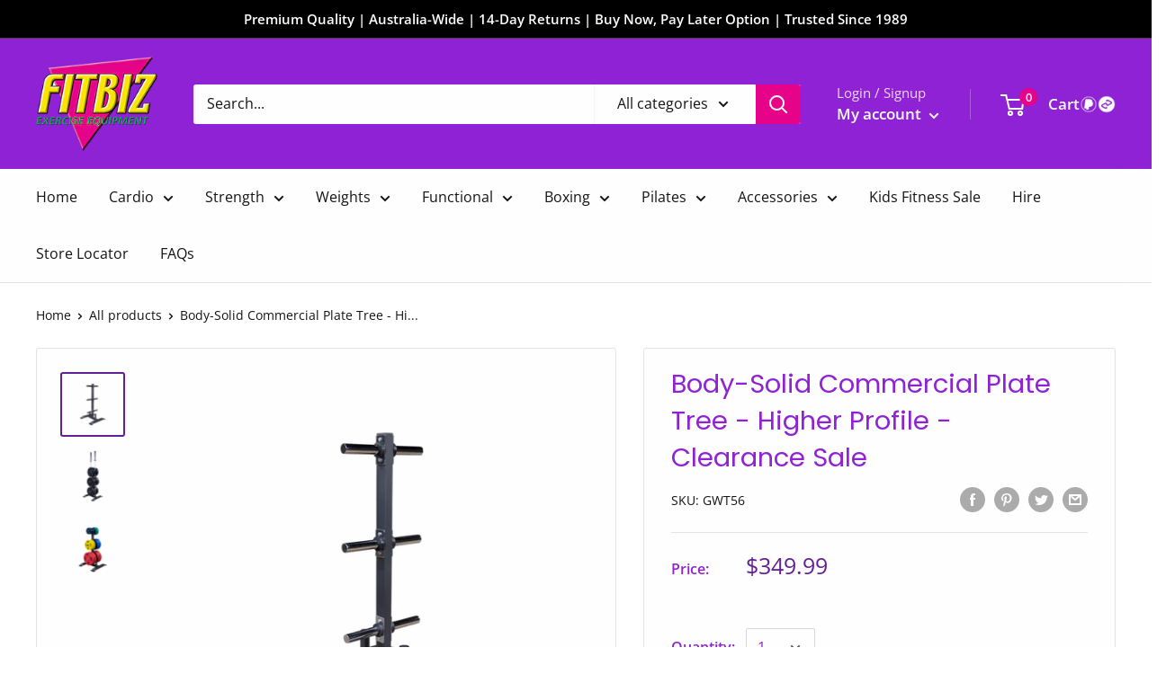

--- FILE ---
content_type: text/html; charset=utf-8
request_url: https://fitbiz.com.au/products/body-solid-commercial-plate-tree-higher-profile-due-september
body_size: 54005
content:
<!doctype html>

<html class="no-js" lang="en">
  <head>
    <!-- Meta Pixel Code -->
<script>
!function(f,b,e,v,n,t,s)
{if(f.fbq)return;n=f.fbq=function(){n.callMethod?
n.callMethod.apply(n,arguments):n.queue.push(arguments)};
if(!f._fbq)f._fbq=n;n.push=n;n.loaded=!0;n.version='2.0';
n.queue=[];t=b.createElement(e);t.async=!0;
t.src=v;s=b.getElementsByTagName(e)[0];
s.parentNode.insertBefore(t,s)}(window, document,'script',
'https://connect.facebook.net/en_US/fbevents.js');
fbq('init', '478944427765545');
fbq('track', 'PageView');
</script>
<noscript><img height="1" width="1" style="display:none"
src="https://www.facebook.com/tr?id=478944427765545&ev=PageView&noscript=1"
/></noscript>
<!-- End Meta Pixel Code -->
    <!-- Google Tag Manager -->
<script>(function(w,d,s,l,i){w[l]=w[l]||[];w[l].push({'gtm.start':
new Date().getTime(),event:'gtm.js'});var f=d.getElementsByTagName(s)[0],
j=d.createElement(s),dl=l!='dataLayer'?'&l='+l:'';j.async=true;j.src=
'https://www.googletagmanager.com/gtm.js?id='+i+dl;f.parentNode.insertBefore(j,f)
;
})(window,document,'script','dataLayer','GTM-TNRFSNT');</script>
<!-- End Google Tag Manager -->
	<meta name="google-site-verification" content="hi8-qXkfdeR0CN74jYJ2zpPpgBsGPeZvHtyQBZR20RA" />
    <meta name="google-site-verification" content="sahr88QMXMtspZgl9M-g5RuMIrNaZTkSkzED7fpr4uI" />
    <meta charset="utf-8">
    

 <!-- default to true --><!-- Contain template--><!-- setting name: pluginseo_pageTitleTruncateEnableForProducts-->
    <!-- setting value: true --><!-- pageTitleTemplate: %% product.title %%%% product.selected_variant.title || prepend_not_empty: ' ' %% | Fitbiz - Buy Online or In-store -->
  <!-- pageTitleToParse": Body-Solid Commercial Plate Tree - Higher Profile - Clearance Sale -->
  <!-- pageTitleTruncateApplicable: true -->

  <!-- pluginseo_pageTitleTemplateApplyToAll: true -->
  <!-- pageTitleTruncateApplicable: true --><!-- Custom page title: Yes --><title>Body-Solid Commercial Plate Tree - Higher Profile - Clearance Sale | Fitbiz - Buy Online or In-store</title> <!-- default to true --><!-- Contain template--><!-- setting name: pluginseo_metaDescriptionTruncateEnableForProducts-->
    <!-- setting value: true --><!-- metaDescriptionTemplate: Quality Gym Equipment at Affordable Prices. One-Stop Shop for all Fitness Needs! Buy Online or In-Store at our Sydney Showrooms! Deliver Australia-Wide! Finance Available! %% product.description || strip_newlines || replace: '.,', ',' || strip_html || escape %% -->
  <!-- metaDescriptionToParse": Featuring a 2â€x3â€ and 2â€x4â€ heavy-gauge steel frame and 1000 lb weight capacity, the Body-Solid GWT56 Weight Tree is ideal for home, garage, commercial and high-intensity group exercise facilities. -->
  <!-- metaDescriptionTruncateApplicable: true -->

  <!-- pluginseo_metaDescriptionTemplateApplyToAll: true -->
  <!-- metaDescriptionTruncateApplicable: true --><!-- Yes --><meta name="description" content="Quality Gym Equipment at Affordable Prices. One-Stop Shop for all Fitness Needs! Buy Online or In-Store at our Sydney Showrooms! Deliver Australia-Wide! Finance Available" /><script data-desc="seo-breadcrumb-list" type="application/ld+json">
{
  "@context": "http://schema.org",
  "@type": "BreadcrumbList",
  "itemListElement": [{
            "@type": "ListItem",
            "position": 1,
            "item": {
              "@id": "https://fitbiz.com.au/products/body-solid-commercial-plate-tree-higher-profile-due-september",
              "name": "Body-Solid Commercial Plate Tree - Higher Profile - Clearance Sale"
            }
          }]
}
</script><script data-desc="seo-organization" type="application/ld+json">
  {
    "@context": "http://schema.org",
    "@type": "Organization",
    "@id": "https://fitbiz.com.au#organization",
    "name": "Fitbiz Exercise Equipment",
    "url": "https://fitbiz.com.au","logo": {
        "type": "ImageObject",
        "url": "https://fitbiz.com.au/cdn/shop/t/5/assets/pluginseo_structuredDataLogo_small.png?v=7877753706313855401622336013"
      },
      "image": "https://fitbiz.com.au/cdn/shop/t/5/assets/pluginseo_structuredDataLogo_small.png?v=7877753706313855401622336013","sameAs": ["https://www.facebook.com/FITBIZOfficial/","https://www.instagram.com/fitbiz.official/","https://twitter.com/fitbizee"]
  }
</script><script data-desc="seo-product" type="application/ld+json">
      {
        "@context": "http://schema.org/",
        "@type": "Product",
        "@id": "https://fitbiz.com.au/products/body-solid-commercial-plate-tree-higher-profile-due-september#product",
        "name": "Body-Solid Commercial Plate Tree - Higher Profile - Clearance Sale",
        "image": "https://fitbiz.com.au/cdn/shop/products/GWT56_DSF3084_1500px_450x450.png?v=1737339125",
        "description": "Featuring a 2â€x3â€ and 2â€x4â€ heavy-gauge steel frame and 1000 lb weight capacity, the Body-Solid GWT56 Weight Tree is ideal for home, garage, commercial and high-intensity group exercise facilities.",
        "mpn": "7863720542440","sku": "GWT56","weight": {
              "@type": "QuantitativeValue",
              "value": 60000,
              "unitCode": "GRM"
            },"offers": {
            "@type": "Offer",
            "url": "https://fitbiz.com.au/products/body-solid-commercial-plate-tree-higher-profile-due-september",
            "priceCurrency": "AUD",
            "price": "349.99",
            "availability": "OutOfStock",
            "seller": {
              "@type": "Organization",
              "@id": "https://fitbiz.com.au#organization"
            }
          }}
    </script><script data-desc="seo-website" type="application/ld+json">
  {
    "@context": "http://schema.org",
    "@type": "WebSite",
    "name": "Fitbiz Exercise Equipment",
    "url": "https://fitbiz.com.au",
    "potentialAction": {
      "@type": "SearchAction",
      "target": "https://fitbiz.com.au/search?q={search_term_string}",
      "query-input": "required name=search_term_string"
    }
  }
</script><script data-desc="seo-local-business" type="application/ld+json">
    {
      "@context": "http://schema.org",
      "@type": "LocalBusiness",
      "image": "//fitbiz.com.au/cdn/shop/t/5/assets/pluginseo_structuredDataLogo_small.png?v=7877753706313855401622336013","name": "Fitbiz Exercise Equipment","url": "https://fitbiz.com.au","telephone": "+61 2 9638 3088","email": "logistics@fitbiz.com.au","address": {
        "@type": "PostalAddress","streetAddress": "11/287 Victoria Road","addressLocality": "Rydalmere","addressRegion": "New South Wales","addressCountry": "AU","postalCode": "2116"}
    }
  </script><meta name="pluginseo" content="Plug in SEO Plus" data-ptf="s-te_pr" data-mdf="s-te_pr-tr" />


    
    <meta name="viewport" content="width=device-width, initial-scale=1.0, height=device-height, minimum-scale=1.0, maximum-scale=1.0">
    <meta name="theme-color" content="#641f94"><link rel="canonical" href="https://fitbiz.com.au/products/body-solid-commercial-plate-tree-higher-profile-due-september"><link rel="shortcut icon" href="//fitbiz.com.au/cdn/shop/files/fitbiz_logo_06238415-c173-4267-a0cc-8547bb5c9136_96x96.png?v=1630543473" type="image/png"><link rel="preload" as="style" href="//fitbiz.com.au/cdn/shop/t/5/assets/theme.css?v=84968314964945218251623207688">
    <link rel="preconnect" href="https://cdn.shopify.com">
    <link rel="preconnect" href="https://fonts.shopifycdn.com">
    <link rel="dns-prefetch" href="https://productreviews.shopifycdn.com">
    <link rel="dns-prefetch" href="https://ajax.googleapis.com">
    <link rel="dns-prefetch" href="https://maps.googleapis.com">
    <link rel="dns-prefetch" href="https://maps.gstatic.com">

    <meta property="og:type" content="product">
  <meta property="og:title" content="Body-Solid Commercial Plate Tree - Higher Profile - Clearance Sale"><meta property="og:image" content="http://fitbiz.com.au/cdn/shop/products/GWT56_DSF3084_1500px_1024x.png?v=1737339125">
    <meta property="og:image:secure_url" content="https://fitbiz.com.au/cdn/shop/products/GWT56_DSF3084_1500px_1024x.png?v=1737339125"><meta property="og:image" content="http://fitbiz.com.au/cdn/shop/products/GWT56_DSF3099_1500px_1024x.png?v=1737339125">
    <meta property="og:image:secure_url" content="https://fitbiz.com.au/cdn/shop/products/GWT56_DSF3099_1500px_1024x.png?v=1737339125"><meta property="og:image" content="http://fitbiz.com.au/cdn/shop/products/GWT56_DSF3096_1500px_1024x.png?v=1737339125">
    <meta property="og:image:secure_url" content="https://fitbiz.com.au/cdn/shop/products/GWT56_DSF3096_1500px_1024x.png?v=1737339125"><meta property="product:price:amount" content="349.99">
  <meta property="product:price:currency" content="AUD"><meta property="og:description" content="Featuring a 2â€x3â€ and 2â€x4â€ heavy-gauge steel frame and 1000 lb weight capacity, the Body-Solid GWT56 Weight Tree is ideal for home, garage, commercial and high-intensity group exercise facilities."><meta property="og:url" content="https://fitbiz.com.au/products/body-solid-commercial-plate-tree-higher-profile-due-september">
<meta property="og:site_name" content="Fitbiz Exercise Equipment"><meta name="twitter:card" content="summary"><meta name="twitter:title" content="Body-Solid Commercial Plate Tree - Higher Profile - Clearance Sale">
  <meta name="twitter:description" content="Featuring a 2â€x3â€ and 2â€x4â€ heavy-gauge steel frame and 1000 lb weight capacity, the Body-Solid GWT56 Weight Tree is ideal for home, garage, commercial and high-intensity group exercise facilities.">
  <meta name="twitter:image" content="https://fitbiz.com.au/cdn/shop/products/GWT56_DSF3084_1500px_600x600_crop_center.png?v=1737339125">
    <link rel="preload" href="//fitbiz.com.au/cdn/fonts/poppins/poppins_n4.0ba78fa5af9b0e1a374041b3ceaadf0a43b41362.woff2" as="font" type="font/woff2" crossorigin>
<link rel="preload" href="//fitbiz.com.au/cdn/fonts/poppins/poppins_i4.846ad1e22474f856bd6b81ba4585a60799a9f5d2.woff2" as="font" type="font/woff2" crossorigin>
<link rel="preload" href="//fitbiz.com.au/cdn/fonts/open_sans/opensans_n4.c32e4d4eca5273f6d4ee95ddf54b5bbb75fc9b61.woff2" as="font" type="font/woff2" crossorigin>
<link rel="preload" href="//fitbiz.com.au/cdn/fonts/open_sans/opensans_n7.a9393be1574ea8606c68f4441806b2711d0d13e4.woff2" as="font" type="font/woff2" crossorigin>
<link rel="preload" href="//fitbiz.com.au/cdn/fonts/open_sans/opensans_i4.6f1d45f7a46916cc95c694aab32ecbf7509cbf33.woff2" as="font" type="font/woff2" crossorigin>
<link rel="preload" href="//fitbiz.com.au/cdn/fonts/open_sans/opensans_i7.916ced2e2ce15f7fcd95d196601a15e7b89ee9a4.woff2" as="font" type="font/woff2" crossorigin>
<link rel="preload" href="//fitbiz.com.au/cdn/shop/t/5/assets/font-theme-star.woff2?v=176977276741202493121598576389" as="font" type="font/woff2" crossorigin><link rel="preload" href="//fitbiz.com.au/cdn/fonts/open_sans/opensans_n6.15aeff3c913c3fe570c19cdfeed14ce10d09fb08.woff2" as="font" type="font/woff2" crossorigin><style>
  /* We load the font used for the integration with Shopify Reviews to load our own stars */
  @font-face {
    font-family: "font-theme-star";
    src: url(//fitbiz.com.au/cdn/shop/t/5/assets/font-theme-star.eot?v=178649971611478077551598576388);
    src: url(//fitbiz.com.au/cdn/shop/t/5/assets/font-theme-star.eot?%23iefix&v=178649971611478077551598576388) format("embedded-opentype"), url(//fitbiz.com.au/cdn/shop/t/5/assets/font-theme-star.woff2?v=176977276741202493121598576389) format("woff2"), url(//fitbiz.com.au/cdn/shop/t/5/assets/font-theme-star.ttf?v=17527569363257290761598576388) format("truetype");
    font-weight: normal;
    font-style: normal;
    font-display: fallback;
  }

  @font-face {
  font-family: Poppins;
  font-weight: 400;
  font-style: normal;
  font-display: fallback;
  src: url("//fitbiz.com.au/cdn/fonts/poppins/poppins_n4.0ba78fa5af9b0e1a374041b3ceaadf0a43b41362.woff2") format("woff2"),
       url("//fitbiz.com.au/cdn/fonts/poppins/poppins_n4.214741a72ff2596839fc9760ee7a770386cf16ca.woff") format("woff");
}

  @font-face {
  font-family: "Open Sans";
  font-weight: 400;
  font-style: normal;
  font-display: fallback;
  src: url("//fitbiz.com.au/cdn/fonts/open_sans/opensans_n4.c32e4d4eca5273f6d4ee95ddf54b5bbb75fc9b61.woff2") format("woff2"),
       url("//fitbiz.com.au/cdn/fonts/open_sans/opensans_n4.5f3406f8d94162b37bfa232b486ac93ee892406d.woff") format("woff");
}

@font-face {
  font-family: "Open Sans";
  font-weight: 600;
  font-style: normal;
  font-display: fallback;
  src: url("//fitbiz.com.au/cdn/fonts/open_sans/opensans_n6.15aeff3c913c3fe570c19cdfeed14ce10d09fb08.woff2") format("woff2"),
       url("//fitbiz.com.au/cdn/fonts/open_sans/opensans_n6.14bef14c75f8837a87f70ce22013cb146ee3e9f3.woff") format("woff");
}

@font-face {
  font-family: Poppins;
  font-weight: 400;
  font-style: italic;
  font-display: fallback;
  src: url("//fitbiz.com.au/cdn/fonts/poppins/poppins_i4.846ad1e22474f856bd6b81ba4585a60799a9f5d2.woff2") format("woff2"),
       url("//fitbiz.com.au/cdn/fonts/poppins/poppins_i4.56b43284e8b52fc64c1fd271f289a39e8477e9ec.woff") format("woff");
}


  @font-face {
  font-family: "Open Sans";
  font-weight: 700;
  font-style: normal;
  font-display: fallback;
  src: url("//fitbiz.com.au/cdn/fonts/open_sans/opensans_n7.a9393be1574ea8606c68f4441806b2711d0d13e4.woff2") format("woff2"),
       url("//fitbiz.com.au/cdn/fonts/open_sans/opensans_n7.7b8af34a6ebf52beb1a4c1d8c73ad6910ec2e553.woff") format("woff");
}

  @font-face {
  font-family: "Open Sans";
  font-weight: 400;
  font-style: italic;
  font-display: fallback;
  src: url("//fitbiz.com.au/cdn/fonts/open_sans/opensans_i4.6f1d45f7a46916cc95c694aab32ecbf7509cbf33.woff2") format("woff2"),
       url("//fitbiz.com.au/cdn/fonts/open_sans/opensans_i4.4efaa52d5a57aa9a57c1556cc2b7465d18839daa.woff") format("woff");
}

  @font-face {
  font-family: "Open Sans";
  font-weight: 700;
  font-style: italic;
  font-display: fallback;
  src: url("//fitbiz.com.au/cdn/fonts/open_sans/opensans_i7.916ced2e2ce15f7fcd95d196601a15e7b89ee9a4.woff2") format("woff2"),
       url("//fitbiz.com.au/cdn/fonts/open_sans/opensans_i7.99a9cff8c86ea65461de497ade3d515a98f8b32a.woff") format("woff");
}


  :root {
    --default-text-font-size : 15px;
    --base-text-font-size    : 16px;
    --heading-font-family    : Poppins, sans-serif;
    --heading-font-weight    : 400;
    --heading-font-style     : normal;
    --text-font-family       : "Open Sans", sans-serif;
    --text-font-weight       : 400;
    --text-font-style        : normal;
    --text-font-bolder-weight: 600;
    --text-link-decoration   : underline;

    --text-color               : #141414;
    --text-color-rgb           : 20, 20, 20;
    --heading-color            : #8f22d5;
    --border-color             : #e1e3e4;
    --border-color-rgb         : 225, 227, 228;
    --form-border-color        : #d4d6d8;
    --accent-color             : #641f94;
    --accent-color-rgb         : 100, 31, 148;
    --link-color               : #511962;
    --link-color-hover         : #1f0925;
    --background               : #ffffff;
    --secondary-background     : #fefefe;
    --secondary-background-rgb : 254, 254, 254;
    --accent-background        : rgba(100, 31, 148, 0.08);

    --error-color       : #ff0000;
    --error-background  : rgba(255, 0, 0, 0.07);
    --success-color     : #3e6223;
    --success-background: rgba(62, 98, 35, 0.11);

    --primary-button-background      : #511962;
    --primary-button-background-rgb  : 81, 25, 98;
    --primary-button-text-color      : #ffffff;
    --secondary-button-background    : #e1e3e4;
    --secondary-button-background-rgb: 225, 227, 228;
    --secondary-button-text-color    : #511962;

    --header-background      : #8f22d5;
    --header-text-color      : #ffffff;
    --header-light-text-color: #eedceb;
    --header-border-color    : rgba(238, 220, 235, 0.3);
    --header-accent-color    : #e60289;

    --flickity-arrow-color: #abb1b4;--product-on-sale-accent           : #c2009c;
    --product-on-sale-accent-rgb       : 194, 0, 156;
    --product-on-sale-color            : #ffffff;
    --product-in-stock-color           : #008a00;
    --product-low-stock-color          : #ee8200;
    --product-sold-out-color           : #8a9297;
    --product-custom-label-1-background: #641f94;
    --product-custom-label-1-color     : #ffffff;
    --product-custom-label-2-background: #511962;
    --product-custom-label-2-color     : #ffffff;
    --product-review-star-color        : #a1c200;

    --mobile-container-gutter : 20px;
    --desktop-container-gutter: 40px;
  }
</style>

<script>
  // IE11 does not have support for CSS variables, so we have to polyfill them
  if (!(((window || {}).CSS || {}).supports && window.CSS.supports('(--a: 0)'))) {
    const script = document.createElement('script');
    script.type = 'text/javascript';
    script.src = 'https://cdn.jsdelivr.net/npm/css-vars-ponyfill@2';
    script.onload = function() {
      cssVars({});
    };

    document.getElementsByTagName('head')[0].appendChild(script);
  }
</script>

    <script>window.performance && window.performance.mark && window.performance.mark('shopify.content_for_header.start');</script><meta name="google-site-verification" content="hi8-qXkfdeR0CN74jYJ2zpPpgBsGPeZvHtyQBZR20RA">
<meta name="facebook-domain-verification" content="j6nzohs5nl8goc4t7zvo0tq5nmmwrz">
<meta name="facebook-domain-verification" content="brfcrxtytpmabumqspkx5pc044wqn1">
<meta id="shopify-digital-wallet" name="shopify-digital-wallet" content="/40563572903/digital_wallets/dialog">
<meta name="shopify-checkout-api-token" content="6d08541468429ef6c72789525ae265c8">
<meta id="in-context-paypal-metadata" data-shop-id="40563572903" data-venmo-supported="false" data-environment="production" data-locale="en_US" data-paypal-v4="true" data-currency="AUD">
<link rel="alternate" type="application/json+oembed" href="https://fitbiz.com.au/products/body-solid-commercial-plate-tree-higher-profile-due-september.oembed">
<script async="async" src="/checkouts/internal/preloads.js?locale=en-AU"></script>
<link rel="preconnect" href="https://shop.app" crossorigin="anonymous">
<script async="async" src="https://shop.app/checkouts/internal/preloads.js?locale=en-AU&shop_id=40563572903" crossorigin="anonymous"></script>
<script id="apple-pay-shop-capabilities" type="application/json">{"shopId":40563572903,"countryCode":"AU","currencyCode":"AUD","merchantCapabilities":["supports3DS"],"merchantId":"gid:\/\/shopify\/Shop\/40563572903","merchantName":"Fitbiz Exercise Equipment","requiredBillingContactFields":["postalAddress","email","phone"],"requiredShippingContactFields":["postalAddress","email","phone"],"shippingType":"shipping","supportedNetworks":["visa","masterCard","amex","jcb"],"total":{"type":"pending","label":"Fitbiz Exercise Equipment","amount":"1.00"},"shopifyPaymentsEnabled":true,"supportsSubscriptions":true}</script>
<script id="shopify-features" type="application/json">{"accessToken":"6d08541468429ef6c72789525ae265c8","betas":["rich-media-storefront-analytics"],"domain":"fitbiz.com.au","predictiveSearch":true,"shopId":40563572903,"locale":"en"}</script>
<script>var Shopify = Shopify || {};
Shopify.shop = "fitbiz-australia.myshopify.com";
Shopify.locale = "en";
Shopify.currency = {"active":"AUD","rate":"1.0"};
Shopify.country = "AU";
Shopify.theme = {"name":"Warehouse","id":109918683303,"schema_name":"Warehouse","schema_version":"1.9.9","theme_store_id":871,"role":"main"};
Shopify.theme.handle = "null";
Shopify.theme.style = {"id":null,"handle":null};
Shopify.cdnHost = "fitbiz.com.au/cdn";
Shopify.routes = Shopify.routes || {};
Shopify.routes.root = "/";</script>
<script type="module">!function(o){(o.Shopify=o.Shopify||{}).modules=!0}(window);</script>
<script>!function(o){function n(){var o=[];function n(){o.push(Array.prototype.slice.apply(arguments))}return n.q=o,n}var t=o.Shopify=o.Shopify||{};t.loadFeatures=n(),t.autoloadFeatures=n()}(window);</script>
<script>
  window.ShopifyPay = window.ShopifyPay || {};
  window.ShopifyPay.apiHost = "shop.app\/pay";
  window.ShopifyPay.redirectState = null;
</script>
<script id="shop-js-analytics" type="application/json">{"pageType":"product"}</script>
<script defer="defer" async type="module" src="//fitbiz.com.au/cdn/shopifycloud/shop-js/modules/v2/client.init-shop-cart-sync_C5BV16lS.en.esm.js"></script>
<script defer="defer" async type="module" src="//fitbiz.com.au/cdn/shopifycloud/shop-js/modules/v2/chunk.common_CygWptCX.esm.js"></script>
<script type="module">
  await import("//fitbiz.com.au/cdn/shopifycloud/shop-js/modules/v2/client.init-shop-cart-sync_C5BV16lS.en.esm.js");
await import("//fitbiz.com.au/cdn/shopifycloud/shop-js/modules/v2/chunk.common_CygWptCX.esm.js");

  window.Shopify.SignInWithShop?.initShopCartSync?.({"fedCMEnabled":true,"windoidEnabled":true});

</script>
<script>
  window.Shopify = window.Shopify || {};
  if (!window.Shopify.featureAssets) window.Shopify.featureAssets = {};
  window.Shopify.featureAssets['shop-js'] = {"shop-cart-sync":["modules/v2/client.shop-cart-sync_ZFArdW7E.en.esm.js","modules/v2/chunk.common_CygWptCX.esm.js"],"init-fed-cm":["modules/v2/client.init-fed-cm_CmiC4vf6.en.esm.js","modules/v2/chunk.common_CygWptCX.esm.js"],"shop-button":["modules/v2/client.shop-button_tlx5R9nI.en.esm.js","modules/v2/chunk.common_CygWptCX.esm.js"],"shop-cash-offers":["modules/v2/client.shop-cash-offers_DOA2yAJr.en.esm.js","modules/v2/chunk.common_CygWptCX.esm.js","modules/v2/chunk.modal_D71HUcav.esm.js"],"init-windoid":["modules/v2/client.init-windoid_sURxWdc1.en.esm.js","modules/v2/chunk.common_CygWptCX.esm.js"],"shop-toast-manager":["modules/v2/client.shop-toast-manager_ClPi3nE9.en.esm.js","modules/v2/chunk.common_CygWptCX.esm.js"],"init-shop-email-lookup-coordinator":["modules/v2/client.init-shop-email-lookup-coordinator_B8hsDcYM.en.esm.js","modules/v2/chunk.common_CygWptCX.esm.js"],"init-shop-cart-sync":["modules/v2/client.init-shop-cart-sync_C5BV16lS.en.esm.js","modules/v2/chunk.common_CygWptCX.esm.js"],"avatar":["modules/v2/client.avatar_BTnouDA3.en.esm.js"],"pay-button":["modules/v2/client.pay-button_FdsNuTd3.en.esm.js","modules/v2/chunk.common_CygWptCX.esm.js"],"init-customer-accounts":["modules/v2/client.init-customer-accounts_DxDtT_ad.en.esm.js","modules/v2/client.shop-login-button_C5VAVYt1.en.esm.js","modules/v2/chunk.common_CygWptCX.esm.js","modules/v2/chunk.modal_D71HUcav.esm.js"],"init-shop-for-new-customer-accounts":["modules/v2/client.init-shop-for-new-customer-accounts_ChsxoAhi.en.esm.js","modules/v2/client.shop-login-button_C5VAVYt1.en.esm.js","modules/v2/chunk.common_CygWptCX.esm.js","modules/v2/chunk.modal_D71HUcav.esm.js"],"shop-login-button":["modules/v2/client.shop-login-button_C5VAVYt1.en.esm.js","modules/v2/chunk.common_CygWptCX.esm.js","modules/v2/chunk.modal_D71HUcav.esm.js"],"init-customer-accounts-sign-up":["modules/v2/client.init-customer-accounts-sign-up_CPSyQ0Tj.en.esm.js","modules/v2/client.shop-login-button_C5VAVYt1.en.esm.js","modules/v2/chunk.common_CygWptCX.esm.js","modules/v2/chunk.modal_D71HUcav.esm.js"],"shop-follow-button":["modules/v2/client.shop-follow-button_Cva4Ekp9.en.esm.js","modules/v2/chunk.common_CygWptCX.esm.js","modules/v2/chunk.modal_D71HUcav.esm.js"],"checkout-modal":["modules/v2/client.checkout-modal_BPM8l0SH.en.esm.js","modules/v2/chunk.common_CygWptCX.esm.js","modules/v2/chunk.modal_D71HUcav.esm.js"],"lead-capture":["modules/v2/client.lead-capture_Bi8yE_yS.en.esm.js","modules/v2/chunk.common_CygWptCX.esm.js","modules/v2/chunk.modal_D71HUcav.esm.js"],"shop-login":["modules/v2/client.shop-login_D6lNrXab.en.esm.js","modules/v2/chunk.common_CygWptCX.esm.js","modules/v2/chunk.modal_D71HUcav.esm.js"],"payment-terms":["modules/v2/client.payment-terms_CZxnsJam.en.esm.js","modules/v2/chunk.common_CygWptCX.esm.js","modules/v2/chunk.modal_D71HUcav.esm.js"]};
</script>
<script>(function() {
  var isLoaded = false;
  function asyncLoad() {
    if (isLoaded) return;
    isLoaded = true;
    var urls = ["\/\/code.tidio.co\/nfb6dm2wgd3akptqsz7a3tg50uh2szhd.js?shop=fitbiz-australia.myshopify.com","https:\/\/cdn.seguno.com\/storefront.js?v=1.0.0\u0026id=75f7e924ef22456299b1dea7f7df8108\u0026bv=1607221100000\u0026cv=1605578780000\u0026shop=fitbiz-australia.myshopify.com","https:\/\/swift.perfectapps.io\/store\/assets\/dist\/js\/main.min.js?v=1_1623218749\u0026shop=fitbiz-australia.myshopify.com","https:\/\/cdn.grw.reputon.com\/assets\/widget.js?shop=fitbiz-australia.myshopify.com"];
    for (var i = 0; i < urls.length; i++) {
      var s = document.createElement('script');
      s.type = 'text/javascript';
      s.async = true;
      s.src = urls[i];
      var x = document.getElementsByTagName('script')[0];
      x.parentNode.insertBefore(s, x);
    }
  };
  if(window.attachEvent) {
    window.attachEvent('onload', asyncLoad);
  } else {
    window.addEventListener('load', asyncLoad, false);
  }
})();</script>
<script id="__st">var __st={"a":40563572903,"offset":39600,"reqid":"3087b7de-c2bd-42f9-8e22-9b6f9ee95a11-1768703310","pageurl":"fitbiz.com.au\/products\/body-solid-commercial-plate-tree-higher-profile-due-september","u":"c7b263db614b","p":"product","rtyp":"product","rid":7863720542440};</script>
<script>window.ShopifyPaypalV4VisibilityTracking = true;</script>
<script id="captcha-bootstrap">!function(){'use strict';const t='contact',e='account',n='new_comment',o=[[t,t],['blogs',n],['comments',n],[t,'customer']],c=[[e,'customer_login'],[e,'guest_login'],[e,'recover_customer_password'],[e,'create_customer']],r=t=>t.map((([t,e])=>`form[action*='/${t}']:not([data-nocaptcha='true']) input[name='form_type'][value='${e}']`)).join(','),a=t=>()=>t?[...document.querySelectorAll(t)].map((t=>t.form)):[];function s(){const t=[...o],e=r(t);return a(e)}const i='password',u='form_key',d=['recaptcha-v3-token','g-recaptcha-response','h-captcha-response',i],f=()=>{try{return window.sessionStorage}catch{return}},m='__shopify_v',_=t=>t.elements[u];function p(t,e,n=!1){try{const o=window.sessionStorage,c=JSON.parse(o.getItem(e)),{data:r}=function(t){const{data:e,action:n}=t;return t[m]||n?{data:e,action:n}:{data:t,action:n}}(c);for(const[e,n]of Object.entries(r))t.elements[e]&&(t.elements[e].value=n);n&&o.removeItem(e)}catch(o){console.error('form repopulation failed',{error:o})}}const l='form_type',E='cptcha';function T(t){t.dataset[E]=!0}const w=window,h=w.document,L='Shopify',v='ce_forms',y='captcha';let A=!1;((t,e)=>{const n=(g='f06e6c50-85a8-45c8-87d0-21a2b65856fe',I='https://cdn.shopify.com/shopifycloud/storefront-forms-hcaptcha/ce_storefront_forms_captcha_hcaptcha.v1.5.2.iife.js',D={infoText:'Protected by hCaptcha',privacyText:'Privacy',termsText:'Terms'},(t,e,n)=>{const o=w[L][v],c=o.bindForm;if(c)return c(t,g,e,D).then(n);var r;o.q.push([[t,g,e,D],n]),r=I,A||(h.body.append(Object.assign(h.createElement('script'),{id:'captcha-provider',async:!0,src:r})),A=!0)});var g,I,D;w[L]=w[L]||{},w[L][v]=w[L][v]||{},w[L][v].q=[],w[L][y]=w[L][y]||{},w[L][y].protect=function(t,e){n(t,void 0,e),T(t)},Object.freeze(w[L][y]),function(t,e,n,w,h,L){const[v,y,A,g]=function(t,e,n){const i=e?o:[],u=t?c:[],d=[...i,...u],f=r(d),m=r(i),_=r(d.filter((([t,e])=>n.includes(e))));return[a(f),a(m),a(_),s()]}(w,h,L),I=t=>{const e=t.target;return e instanceof HTMLFormElement?e:e&&e.form},D=t=>v().includes(t);t.addEventListener('submit',(t=>{const e=I(t);if(!e)return;const n=D(e)&&!e.dataset.hcaptchaBound&&!e.dataset.recaptchaBound,o=_(e),c=g().includes(e)&&(!o||!o.value);(n||c)&&t.preventDefault(),c&&!n&&(function(t){try{if(!f())return;!function(t){const e=f();if(!e)return;const n=_(t);if(!n)return;const o=n.value;o&&e.removeItem(o)}(t);const e=Array.from(Array(32),(()=>Math.random().toString(36)[2])).join('');!function(t,e){_(t)||t.append(Object.assign(document.createElement('input'),{type:'hidden',name:u})),t.elements[u].value=e}(t,e),function(t,e){const n=f();if(!n)return;const o=[...t.querySelectorAll(`input[type='${i}']`)].map((({name:t})=>t)),c=[...d,...o],r={};for(const[a,s]of new FormData(t).entries())c.includes(a)||(r[a]=s);n.setItem(e,JSON.stringify({[m]:1,action:t.action,data:r}))}(t,e)}catch(e){console.error('failed to persist form',e)}}(e),e.submit())}));const S=(t,e)=>{t&&!t.dataset[E]&&(n(t,e.some((e=>e===t))),T(t))};for(const o of['focusin','change'])t.addEventListener(o,(t=>{const e=I(t);D(e)&&S(e,y())}));const B=e.get('form_key'),M=e.get(l),P=B&&M;t.addEventListener('DOMContentLoaded',(()=>{const t=y();if(P)for(const e of t)e.elements[l].value===M&&p(e,B);[...new Set([...A(),...v().filter((t=>'true'===t.dataset.shopifyCaptcha))])].forEach((e=>S(e,t)))}))}(h,new URLSearchParams(w.location.search),n,t,e,['guest_login'])})(!0,!0)}();</script>
<script integrity="sha256-4kQ18oKyAcykRKYeNunJcIwy7WH5gtpwJnB7kiuLZ1E=" data-source-attribution="shopify.loadfeatures" defer="defer" src="//fitbiz.com.au/cdn/shopifycloud/storefront/assets/storefront/load_feature-a0a9edcb.js" crossorigin="anonymous"></script>
<script crossorigin="anonymous" defer="defer" src="//fitbiz.com.au/cdn/shopifycloud/storefront/assets/shopify_pay/storefront-65b4c6d7.js?v=20250812"></script>
<script data-source-attribution="shopify.dynamic_checkout.dynamic.init">var Shopify=Shopify||{};Shopify.PaymentButton=Shopify.PaymentButton||{isStorefrontPortableWallets:!0,init:function(){window.Shopify.PaymentButton.init=function(){};var t=document.createElement("script");t.src="https://fitbiz.com.au/cdn/shopifycloud/portable-wallets/latest/portable-wallets.en.js",t.type="module",document.head.appendChild(t)}};
</script>
<script data-source-attribution="shopify.dynamic_checkout.buyer_consent">
  function portableWalletsHideBuyerConsent(e){var t=document.getElementById("shopify-buyer-consent"),n=document.getElementById("shopify-subscription-policy-button");t&&n&&(t.classList.add("hidden"),t.setAttribute("aria-hidden","true"),n.removeEventListener("click",e))}function portableWalletsShowBuyerConsent(e){var t=document.getElementById("shopify-buyer-consent"),n=document.getElementById("shopify-subscription-policy-button");t&&n&&(t.classList.remove("hidden"),t.removeAttribute("aria-hidden"),n.addEventListener("click",e))}window.Shopify?.PaymentButton&&(window.Shopify.PaymentButton.hideBuyerConsent=portableWalletsHideBuyerConsent,window.Shopify.PaymentButton.showBuyerConsent=portableWalletsShowBuyerConsent);
</script>
<script>
  function portableWalletsCleanup(e){e&&e.src&&console.error("Failed to load portable wallets script "+e.src);var t=document.querySelectorAll("shopify-accelerated-checkout .shopify-payment-button__skeleton, shopify-accelerated-checkout-cart .wallet-cart-button__skeleton"),e=document.getElementById("shopify-buyer-consent");for(let e=0;e<t.length;e++)t[e].remove();e&&e.remove()}function portableWalletsNotLoadedAsModule(e){e instanceof ErrorEvent&&"string"==typeof e.message&&e.message.includes("import.meta")&&"string"==typeof e.filename&&e.filename.includes("portable-wallets")&&(window.removeEventListener("error",portableWalletsNotLoadedAsModule),window.Shopify.PaymentButton.failedToLoad=e,"loading"===document.readyState?document.addEventListener("DOMContentLoaded",window.Shopify.PaymentButton.init):window.Shopify.PaymentButton.init())}window.addEventListener("error",portableWalletsNotLoadedAsModule);
</script>

<script type="module" src="https://fitbiz.com.au/cdn/shopifycloud/portable-wallets/latest/portable-wallets.en.js" onError="portableWalletsCleanup(this)" crossorigin="anonymous"></script>
<script nomodule>
  document.addEventListener("DOMContentLoaded", portableWalletsCleanup);
</script>

<link id="shopify-accelerated-checkout-styles" rel="stylesheet" media="screen" href="https://fitbiz.com.au/cdn/shopifycloud/portable-wallets/latest/accelerated-checkout-backwards-compat.css" crossorigin="anonymous">
<style id="shopify-accelerated-checkout-cart">
        #shopify-buyer-consent {
  margin-top: 1em;
  display: inline-block;
  width: 100%;
}

#shopify-buyer-consent.hidden {
  display: none;
}

#shopify-subscription-policy-button {
  background: none;
  border: none;
  padding: 0;
  text-decoration: underline;
  font-size: inherit;
  cursor: pointer;
}

#shopify-subscription-policy-button::before {
  box-shadow: none;
}

      </style>

<script>window.performance && window.performance.mark && window.performance.mark('shopify.content_for_header.end');</script>
<link rel="stylesheet" href="//fitbiz.com.au/cdn/shop/t/5/assets/theme.css?v=84968314964945218251623207688">
    <link rel="stylesheet" href="//fitbiz.com.au/cdn/shop/t/5/assets/custom.css?v=155657859428402106131751046491">

    
  <script type="application/ld+json">
  {
    "@context": "http://schema.org",
    "@type": "Product",
    "offers": [{
          "@type": "Offer",
          "name": "Default Title",
          "availability":"https://schema.org/OutOfStock",
          "price": 349.99,
          "priceCurrency": "AUD",
          "priceValidUntil": "2026-01-28","sku": "GWT56","url": "/products/body-solid-commercial-plate-tree-higher-profile-due-september/products/body-solid-commercial-plate-tree-higher-profile-due-september?variant=43446123790568"
        }
],
    "brand": {
      "name": "Body Solid"
    },
    "name": "Body-Solid Commercial Plate Tree - Higher Profile - Clearance Sale",
    "description": "Featuring a 2â€x3â€ and 2â€x4â€ heavy-gauge steel frame and 1000 lb weight capacity, the Body-Solid GWT56 Weight Tree is ideal for home, garage, commercial and high-intensity group exercise facilities.",
    "category": "Storage for Weight Plates Bars",
    "url": "/products/body-solid-commercial-plate-tree-higher-profile-due-september/products/body-solid-commercial-plate-tree-higher-profile-due-september",
    "sku": "GWT56",
    "image": {
      "@type": "ImageObject",
      "url": "https://fitbiz.com.au/cdn/shop/products/GWT56_DSF3084_1500px_1024x.png?v=1737339125",
      "image": "https://fitbiz.com.au/cdn/shop/products/GWT56_DSF3084_1500px_1024x.png?v=1737339125",
      "name": "Body-Solid Commercial Plate Tree - Higher Profile - Clearance Sale",
      "width": "1024",
      "height": "1024"
    }
  }
  </script>



  <script type="application/ld+json">
  {
    "@context": "http://schema.org",
    "@type": "BreadcrumbList",
  "itemListElement": [{
      "@type": "ListItem",
      "position": 1,
      "name": "Home",
      "item": "https://fitbiz.com.au"
    },{
          "@type": "ListItem",
          "position": 2,
          "name": "Body-Solid Commercial Plate Tree - Higher Profile - Clearance Sale",
          "item": "https://fitbiz.com.au/products/body-solid-commercial-plate-tree-higher-profile-due-september"
        }]
  }
  </script>


    <script>
      // This allows to expose several variables to the global scope, to be used in scripts
      window.theme = {
        pageType: "product",
        cartCount: 0,
        moneyFormat: "${{amount}}",
        moneyWithCurrencyFormat: "${{amount}} AUD",
        showDiscount: false,
        discountMode: "percentage",
        searchMode: "product,article,page",
        cartType: "drawer"
      };

      window.routes = {
        rootUrl: "\/",
        cartUrl: "\/cart",
        cartAddUrl: "\/cart\/add",
        cartChangeUrl: "\/cart\/change",
        searchUrl: "\/search",
        productRecommendationsUrl: "\/recommendations\/products"
      };

      window.languages = {
        collectionOnSaleLabel: "Save {{savings}}",
        productFormUnavailable: "Unavailable",
        productFormAddToCart: "Pre-order",
        productFormSoldOut: "Out of stock - contact us for ETA or alternative",
        shippingEstimatorNoResults: "No shipping could be found for your address.",
        shippingEstimatorOneResult: "There is one shipping rate for your address:",
        shippingEstimatorMultipleResults: "There are {{count}} shipping rates for your address:",
        shippingEstimatorErrors: "There are some errors:"
      };

      window.lazySizesConfig = {
        loadHidden: false,
        hFac: 0.8,
        expFactor: 3,
        customMedia: {
          '--phone': '(max-width: 640px)',
          '--tablet': '(min-width: 641px) and (max-width: 1023px)',
          '--lap': '(min-width: 1024px)'
        }
      };

      document.documentElement.className = document.documentElement.className.replace('no-js', 'js');
    </script><script src="//polyfill-fastly.net/v3/polyfill.min.js?unknown=polyfill&features=fetch,Element.prototype.closest,Element.prototype.matches,Element.prototype.remove,Element.prototype.classList,Array.prototype.includes,Array.prototype.fill,String.prototype.includes,String.prototype.padStart,Object.assign,CustomEvent,Intl,URL,DOMTokenList,IntersectionObserver,IntersectionObserverEntry" defer></script>
    <script src="//fitbiz.com.au/cdn/shop/t/5/assets/theme.min.js?v=3057425825751714361598576396" defer></script>
    <script src="//fitbiz.com.au/cdn/shop/t/5/assets/custom.js?v=111603181540343972631623207662" defer></script><script>
        (function () {
          window.onpageshow = function() {
            // We force re-freshing the cart content onpageshow, as most browsers will serve a cache copy when hitting the
            // back button, which cause staled data
            document.documentElement.dispatchEvent(new CustomEvent('cart:refresh', {
              bubbles: true,
              detail: {scrollToTop: false}
            }));
          };
        })();
      </script>
 <script>
 let ps_apiURI = "https://swift-api.perfectapps.io/api";
 let ps_storeUrl = "https://swift.perfectapps.io";
 let ps_productId = "7863720542440";
 </script> 
  
  
 






    <script> console.log('identifier');</script>
    <style>
  /* Cart + Payment Icons side by side */
  .header__action-item--cart {
    display: flex;
    align-items: center;
    gap: 10px;
  }

  .header__action-item--cart > a {
    display: flex;
    align-items: center;
  }

  .header-payment-icons {
    display: inline-flex;
    align-items: center;
    gap: 8px;
  }

  .header-payment-icons img {
    height: 20px;
    width: auto;
    display: block;
  }

  @media (max-width: 1024px) {
    .header-payment-icons img { height: 18px; }
  }
  @media (max-width: 640px) {
    .header-payment-icons img { height: 16px; }
  }
  @media (max-width: 360px) {
    .header-payment-icons { display: none; } /* optional */
  }
</style>

 <link href="https://monorail-edge.shopifysvc.com" rel="dns-prefetch">
<script>(function(){if ("sendBeacon" in navigator && "performance" in window) {try {var session_token_from_headers = performance.getEntriesByType('navigation')[0].serverTiming.find(x => x.name == '_s').description;} catch {var session_token_from_headers = undefined;}var session_cookie_matches = document.cookie.match(/_shopify_s=([^;]*)/);var session_token_from_cookie = session_cookie_matches && session_cookie_matches.length === 2 ? session_cookie_matches[1] : "";var session_token = session_token_from_headers || session_token_from_cookie || "";function handle_abandonment_event(e) {var entries = performance.getEntries().filter(function(entry) {return /monorail-edge.shopifysvc.com/.test(entry.name);});if (!window.abandonment_tracked && entries.length === 0) {window.abandonment_tracked = true;var currentMs = Date.now();var navigation_start = performance.timing.navigationStart;var payload = {shop_id: 40563572903,url: window.location.href,navigation_start,duration: currentMs - navigation_start,session_token,page_type: "product"};window.navigator.sendBeacon("https://monorail-edge.shopifysvc.com/v1/produce", JSON.stringify({schema_id: "online_store_buyer_site_abandonment/1.1",payload: payload,metadata: {event_created_at_ms: currentMs,event_sent_at_ms: currentMs}}));}}window.addEventListener('pagehide', handle_abandonment_event);}}());</script>
<script id="web-pixels-manager-setup">(function e(e,d,r,n,o){if(void 0===o&&(o={}),!Boolean(null===(a=null===(i=window.Shopify)||void 0===i?void 0:i.analytics)||void 0===a?void 0:a.replayQueue)){var i,a;window.Shopify=window.Shopify||{};var t=window.Shopify;t.analytics=t.analytics||{};var s=t.analytics;s.replayQueue=[],s.publish=function(e,d,r){return s.replayQueue.push([e,d,r]),!0};try{self.performance.mark("wpm:start")}catch(e){}var l=function(){var e={modern:/Edge?\/(1{2}[4-9]|1[2-9]\d|[2-9]\d{2}|\d{4,})\.\d+(\.\d+|)|Firefox\/(1{2}[4-9]|1[2-9]\d|[2-9]\d{2}|\d{4,})\.\d+(\.\d+|)|Chrom(ium|e)\/(9{2}|\d{3,})\.\d+(\.\d+|)|(Maci|X1{2}).+ Version\/(15\.\d+|(1[6-9]|[2-9]\d|\d{3,})\.\d+)([,.]\d+|)( \(\w+\)|)( Mobile\/\w+|) Safari\/|Chrome.+OPR\/(9{2}|\d{3,})\.\d+\.\d+|(CPU[ +]OS|iPhone[ +]OS|CPU[ +]iPhone|CPU IPhone OS|CPU iPad OS)[ +]+(15[._]\d+|(1[6-9]|[2-9]\d|\d{3,})[._]\d+)([._]\d+|)|Android:?[ /-](13[3-9]|1[4-9]\d|[2-9]\d{2}|\d{4,})(\.\d+|)(\.\d+|)|Android.+Firefox\/(13[5-9]|1[4-9]\d|[2-9]\d{2}|\d{4,})\.\d+(\.\d+|)|Android.+Chrom(ium|e)\/(13[3-9]|1[4-9]\d|[2-9]\d{2}|\d{4,})\.\d+(\.\d+|)|SamsungBrowser\/([2-9]\d|\d{3,})\.\d+/,legacy:/Edge?\/(1[6-9]|[2-9]\d|\d{3,})\.\d+(\.\d+|)|Firefox\/(5[4-9]|[6-9]\d|\d{3,})\.\d+(\.\d+|)|Chrom(ium|e)\/(5[1-9]|[6-9]\d|\d{3,})\.\d+(\.\d+|)([\d.]+$|.*Safari\/(?![\d.]+ Edge\/[\d.]+$))|(Maci|X1{2}).+ Version\/(10\.\d+|(1[1-9]|[2-9]\d|\d{3,})\.\d+)([,.]\d+|)( \(\w+\)|)( Mobile\/\w+|) Safari\/|Chrome.+OPR\/(3[89]|[4-9]\d|\d{3,})\.\d+\.\d+|(CPU[ +]OS|iPhone[ +]OS|CPU[ +]iPhone|CPU IPhone OS|CPU iPad OS)[ +]+(10[._]\d+|(1[1-9]|[2-9]\d|\d{3,})[._]\d+)([._]\d+|)|Android:?[ /-](13[3-9]|1[4-9]\d|[2-9]\d{2}|\d{4,})(\.\d+|)(\.\d+|)|Mobile Safari.+OPR\/([89]\d|\d{3,})\.\d+\.\d+|Android.+Firefox\/(13[5-9]|1[4-9]\d|[2-9]\d{2}|\d{4,})\.\d+(\.\d+|)|Android.+Chrom(ium|e)\/(13[3-9]|1[4-9]\d|[2-9]\d{2}|\d{4,})\.\d+(\.\d+|)|Android.+(UC? ?Browser|UCWEB|U3)[ /]?(15\.([5-9]|\d{2,})|(1[6-9]|[2-9]\d|\d{3,})\.\d+)\.\d+|SamsungBrowser\/(5\.\d+|([6-9]|\d{2,})\.\d+)|Android.+MQ{2}Browser\/(14(\.(9|\d{2,})|)|(1[5-9]|[2-9]\d|\d{3,})(\.\d+|))(\.\d+|)|K[Aa][Ii]OS\/(3\.\d+|([4-9]|\d{2,})\.\d+)(\.\d+|)/},d=e.modern,r=e.legacy,n=navigator.userAgent;return n.match(d)?"modern":n.match(r)?"legacy":"unknown"}(),u="modern"===l?"modern":"legacy",c=(null!=n?n:{modern:"",legacy:""})[u],f=function(e){return[e.baseUrl,"/wpm","/b",e.hashVersion,"modern"===e.buildTarget?"m":"l",".js"].join("")}({baseUrl:d,hashVersion:r,buildTarget:u}),m=function(e){var d=e.version,r=e.bundleTarget,n=e.surface,o=e.pageUrl,i=e.monorailEndpoint;return{emit:function(e){var a=e.status,t=e.errorMsg,s=(new Date).getTime(),l=JSON.stringify({metadata:{event_sent_at_ms:s},events:[{schema_id:"web_pixels_manager_load/3.1",payload:{version:d,bundle_target:r,page_url:o,status:a,surface:n,error_msg:t},metadata:{event_created_at_ms:s}}]});if(!i)return console&&console.warn&&console.warn("[Web Pixels Manager] No Monorail endpoint provided, skipping logging."),!1;try{return self.navigator.sendBeacon.bind(self.navigator)(i,l)}catch(e){}var u=new XMLHttpRequest;try{return u.open("POST",i,!0),u.setRequestHeader("Content-Type","text/plain"),u.send(l),!0}catch(e){return console&&console.warn&&console.warn("[Web Pixels Manager] Got an unhandled error while logging to Monorail."),!1}}}}({version:r,bundleTarget:l,surface:e.surface,pageUrl:self.location.href,monorailEndpoint:e.monorailEndpoint});try{o.browserTarget=l,function(e){var d=e.src,r=e.async,n=void 0===r||r,o=e.onload,i=e.onerror,a=e.sri,t=e.scriptDataAttributes,s=void 0===t?{}:t,l=document.createElement("script"),u=document.querySelector("head"),c=document.querySelector("body");if(l.async=n,l.src=d,a&&(l.integrity=a,l.crossOrigin="anonymous"),s)for(var f in s)if(Object.prototype.hasOwnProperty.call(s,f))try{l.dataset[f]=s[f]}catch(e){}if(o&&l.addEventListener("load",o),i&&l.addEventListener("error",i),u)u.appendChild(l);else{if(!c)throw new Error("Did not find a head or body element to append the script");c.appendChild(l)}}({src:f,async:!0,onload:function(){if(!function(){var e,d;return Boolean(null===(d=null===(e=window.Shopify)||void 0===e?void 0:e.analytics)||void 0===d?void 0:d.initialized)}()){var d=window.webPixelsManager.init(e)||void 0;if(d){var r=window.Shopify.analytics;r.replayQueue.forEach((function(e){var r=e[0],n=e[1],o=e[2];d.publishCustomEvent(r,n,o)})),r.replayQueue=[],r.publish=d.publishCustomEvent,r.visitor=d.visitor,r.initialized=!0}}},onerror:function(){return m.emit({status:"failed",errorMsg:"".concat(f," has failed to load")})},sri:function(e){var d=/^sha384-[A-Za-z0-9+/=]+$/;return"string"==typeof e&&d.test(e)}(c)?c:"",scriptDataAttributes:o}),m.emit({status:"loading"})}catch(e){m.emit({status:"failed",errorMsg:(null==e?void 0:e.message)||"Unknown error"})}}})({shopId: 40563572903,storefrontBaseUrl: "https://fitbiz.com.au",extensionsBaseUrl: "https://extensions.shopifycdn.com/cdn/shopifycloud/web-pixels-manager",monorailEndpoint: "https://monorail-edge.shopifysvc.com/unstable/produce_batch",surface: "storefront-renderer",enabledBetaFlags: ["2dca8a86"],webPixelsConfigList: [{"id":"577569000","configuration":"{\"pixel_id\":\"1596777667124323\",\"pixel_type\":\"facebook_pixel\"}","eventPayloadVersion":"v1","runtimeContext":"OPEN","scriptVersion":"ca16bc87fe92b6042fbaa3acc2fbdaa6","type":"APP","apiClientId":2329312,"privacyPurposes":["ANALYTICS","MARKETING","SALE_OF_DATA"],"dataSharingAdjustments":{"protectedCustomerApprovalScopes":["read_customer_address","read_customer_email","read_customer_name","read_customer_personal_data","read_customer_phone"]}},{"id":"399573224","configuration":"{\"config\":\"{\\\"google_tag_ids\\\":[\\\"G-GVLCSXC7RW\\\",\\\"AW-1044600578\\\",\\\"GT-57V2TVF\\\"],\\\"target_country\\\":\\\"AU\\\",\\\"gtag_events\\\":[{\\\"type\\\":\\\"begin_checkout\\\",\\\"action_label\\\":[\\\"G-GVLCSXC7RW\\\",\\\"AW-1044600578\\\/ITehCJ790dwBEIKujfID\\\"]},{\\\"type\\\":\\\"search\\\",\\\"action_label\\\":[\\\"G-GVLCSXC7RW\\\",\\\"AW-1044600578\\\/3qf4CKH90dwBEIKujfID\\\"]},{\\\"type\\\":\\\"view_item\\\",\\\"action_label\\\":[\\\"G-GVLCSXC7RW\\\",\\\"AW-1044600578\\\/B7SJCJj90dwBEIKujfID\\\",\\\"MC-G79J6LT25J\\\"]},{\\\"type\\\":\\\"purchase\\\",\\\"action_label\\\":[\\\"G-GVLCSXC7RW\\\",\\\"AW-1044600578\\\/V7WfCJX90dwBEIKujfID\\\",\\\"MC-G79J6LT25J\\\"]},{\\\"type\\\":\\\"page_view\\\",\\\"action_label\\\":[\\\"G-GVLCSXC7RW\\\",\\\"AW-1044600578\\\/J7yyCJL90dwBEIKujfID\\\",\\\"MC-G79J6LT25J\\\"]},{\\\"type\\\":\\\"add_payment_info\\\",\\\"action_label\\\":[\\\"G-GVLCSXC7RW\\\",\\\"AW-1044600578\\\/WX1kCKT90dwBEIKujfID\\\"]},{\\\"type\\\":\\\"add_to_cart\\\",\\\"action_label\\\":[\\\"G-GVLCSXC7RW\\\",\\\"AW-1044600578\\\/sf5eCJv90dwBEIKujfID\\\"]}],\\\"enable_monitoring_mode\\\":false}\"}","eventPayloadVersion":"v1","runtimeContext":"OPEN","scriptVersion":"b2a88bafab3e21179ed38636efcd8a93","type":"APP","apiClientId":1780363,"privacyPurposes":[],"dataSharingAdjustments":{"protectedCustomerApprovalScopes":["read_customer_address","read_customer_email","read_customer_name","read_customer_personal_data","read_customer_phone"]}},{"id":"shopify-app-pixel","configuration":"{}","eventPayloadVersion":"v1","runtimeContext":"STRICT","scriptVersion":"0450","apiClientId":"shopify-pixel","type":"APP","privacyPurposes":["ANALYTICS","MARKETING"]},{"id":"shopify-custom-pixel","eventPayloadVersion":"v1","runtimeContext":"LAX","scriptVersion":"0450","apiClientId":"shopify-pixel","type":"CUSTOM","privacyPurposes":["ANALYTICS","MARKETING"]}],isMerchantRequest: false,initData: {"shop":{"name":"Fitbiz Exercise Equipment","paymentSettings":{"currencyCode":"AUD"},"myshopifyDomain":"fitbiz-australia.myshopify.com","countryCode":"AU","storefrontUrl":"https:\/\/fitbiz.com.au"},"customer":null,"cart":null,"checkout":null,"productVariants":[{"price":{"amount":349.99,"currencyCode":"AUD"},"product":{"title":"Body-Solid Commercial Plate Tree - Higher Profile - Clearance Sale","vendor":"Body Solid","id":"7863720542440","untranslatedTitle":"Body-Solid Commercial Plate Tree - Higher Profile - Clearance Sale","url":"\/products\/body-solid-commercial-plate-tree-higher-profile-due-september","type":"Storage for Weight Plates Bars"},"id":"43446123790568","image":{"src":"\/\/fitbiz.com.au\/cdn\/shop\/products\/GWT56_DSF3084_1500px.png?v=1737339125"},"sku":"GWT56","title":"Default Title","untranslatedTitle":"Default Title"}],"purchasingCompany":null},},"https://fitbiz.com.au/cdn","fcfee988w5aeb613cpc8e4bc33m6693e112",{"modern":"","legacy":""},{"shopId":"40563572903","storefrontBaseUrl":"https:\/\/fitbiz.com.au","extensionBaseUrl":"https:\/\/extensions.shopifycdn.com\/cdn\/shopifycloud\/web-pixels-manager","surface":"storefront-renderer","enabledBetaFlags":"[\"2dca8a86\"]","isMerchantRequest":"false","hashVersion":"fcfee988w5aeb613cpc8e4bc33m6693e112","publish":"custom","events":"[[\"page_viewed\",{}],[\"product_viewed\",{\"productVariant\":{\"price\":{\"amount\":349.99,\"currencyCode\":\"AUD\"},\"product\":{\"title\":\"Body-Solid Commercial Plate Tree - Higher Profile - Clearance Sale\",\"vendor\":\"Body Solid\",\"id\":\"7863720542440\",\"untranslatedTitle\":\"Body-Solid Commercial Plate Tree - Higher Profile - Clearance Sale\",\"url\":\"\/products\/body-solid-commercial-plate-tree-higher-profile-due-september\",\"type\":\"Storage for Weight Plates Bars\"},\"id\":\"43446123790568\",\"image\":{\"src\":\"\/\/fitbiz.com.au\/cdn\/shop\/products\/GWT56_DSF3084_1500px.png?v=1737339125\"},\"sku\":\"GWT56\",\"title\":\"Default Title\",\"untranslatedTitle\":\"Default Title\"}}]]"});</script><script>
  window.ShopifyAnalytics = window.ShopifyAnalytics || {};
  window.ShopifyAnalytics.meta = window.ShopifyAnalytics.meta || {};
  window.ShopifyAnalytics.meta.currency = 'AUD';
  var meta = {"product":{"id":7863720542440,"gid":"gid:\/\/shopify\/Product\/7863720542440","vendor":"Body Solid","type":"Storage for Weight Plates Bars","handle":"body-solid-commercial-plate-tree-higher-profile-due-september","variants":[{"id":43446123790568,"price":34999,"name":"Body-Solid Commercial Plate Tree - Higher Profile - Clearance Sale","public_title":null,"sku":"GWT56"}],"remote":false},"page":{"pageType":"product","resourceType":"product","resourceId":7863720542440,"requestId":"3087b7de-c2bd-42f9-8e22-9b6f9ee95a11-1768703310"}};
  for (var attr in meta) {
    window.ShopifyAnalytics.meta[attr] = meta[attr];
  }
</script>
<script class="analytics">
  (function () {
    var customDocumentWrite = function(content) {
      var jquery = null;

      if (window.jQuery) {
        jquery = window.jQuery;
      } else if (window.Checkout && window.Checkout.$) {
        jquery = window.Checkout.$;
      }

      if (jquery) {
        jquery('body').append(content);
      }
    };

    var hasLoggedConversion = function(token) {
      if (token) {
        return document.cookie.indexOf('loggedConversion=' + token) !== -1;
      }
      return false;
    }

    var setCookieIfConversion = function(token) {
      if (token) {
        var twoMonthsFromNow = new Date(Date.now());
        twoMonthsFromNow.setMonth(twoMonthsFromNow.getMonth() + 2);

        document.cookie = 'loggedConversion=' + token + '; expires=' + twoMonthsFromNow;
      }
    }

    var trekkie = window.ShopifyAnalytics.lib = window.trekkie = window.trekkie || [];
    if (trekkie.integrations) {
      return;
    }
    trekkie.methods = [
      'identify',
      'page',
      'ready',
      'track',
      'trackForm',
      'trackLink'
    ];
    trekkie.factory = function(method) {
      return function() {
        var args = Array.prototype.slice.call(arguments);
        args.unshift(method);
        trekkie.push(args);
        return trekkie;
      };
    };
    for (var i = 0; i < trekkie.methods.length; i++) {
      var key = trekkie.methods[i];
      trekkie[key] = trekkie.factory(key);
    }
    trekkie.load = function(config) {
      trekkie.config = config || {};
      trekkie.config.initialDocumentCookie = document.cookie;
      var first = document.getElementsByTagName('script')[0];
      var script = document.createElement('script');
      script.type = 'text/javascript';
      script.onerror = function(e) {
        var scriptFallback = document.createElement('script');
        scriptFallback.type = 'text/javascript';
        scriptFallback.onerror = function(error) {
                var Monorail = {
      produce: function produce(monorailDomain, schemaId, payload) {
        var currentMs = new Date().getTime();
        var event = {
          schema_id: schemaId,
          payload: payload,
          metadata: {
            event_created_at_ms: currentMs,
            event_sent_at_ms: currentMs
          }
        };
        return Monorail.sendRequest("https://" + monorailDomain + "/v1/produce", JSON.stringify(event));
      },
      sendRequest: function sendRequest(endpointUrl, payload) {
        // Try the sendBeacon API
        if (window && window.navigator && typeof window.navigator.sendBeacon === 'function' && typeof window.Blob === 'function' && !Monorail.isIos12()) {
          var blobData = new window.Blob([payload], {
            type: 'text/plain'
          });

          if (window.navigator.sendBeacon(endpointUrl, blobData)) {
            return true;
          } // sendBeacon was not successful

        } // XHR beacon

        var xhr = new XMLHttpRequest();

        try {
          xhr.open('POST', endpointUrl);
          xhr.setRequestHeader('Content-Type', 'text/plain');
          xhr.send(payload);
        } catch (e) {
          console.log(e);
        }

        return false;
      },
      isIos12: function isIos12() {
        return window.navigator.userAgent.lastIndexOf('iPhone; CPU iPhone OS 12_') !== -1 || window.navigator.userAgent.lastIndexOf('iPad; CPU OS 12_') !== -1;
      }
    };
    Monorail.produce('monorail-edge.shopifysvc.com',
      'trekkie_storefront_load_errors/1.1',
      {shop_id: 40563572903,
      theme_id: 109918683303,
      app_name: "storefront",
      context_url: window.location.href,
      source_url: "//fitbiz.com.au/cdn/s/trekkie.storefront.cd680fe47e6c39ca5d5df5f0a32d569bc48c0f27.min.js"});

        };
        scriptFallback.async = true;
        scriptFallback.src = '//fitbiz.com.au/cdn/s/trekkie.storefront.cd680fe47e6c39ca5d5df5f0a32d569bc48c0f27.min.js';
        first.parentNode.insertBefore(scriptFallback, first);
      };
      script.async = true;
      script.src = '//fitbiz.com.au/cdn/s/trekkie.storefront.cd680fe47e6c39ca5d5df5f0a32d569bc48c0f27.min.js';
      first.parentNode.insertBefore(script, first);
    };
    trekkie.load(
      {"Trekkie":{"appName":"storefront","development":false,"defaultAttributes":{"shopId":40563572903,"isMerchantRequest":null,"themeId":109918683303,"themeCityHash":"9404250206063590125","contentLanguage":"en","currency":"AUD"},"isServerSideCookieWritingEnabled":true,"monorailRegion":"shop_domain","enabledBetaFlags":["65f19447"]},"Session Attribution":{},"S2S":{"facebookCapiEnabled":true,"source":"trekkie-storefront-renderer","apiClientId":580111}}
    );

    var loaded = false;
    trekkie.ready(function() {
      if (loaded) return;
      loaded = true;

      window.ShopifyAnalytics.lib = window.trekkie;

      var originalDocumentWrite = document.write;
      document.write = customDocumentWrite;
      try { window.ShopifyAnalytics.merchantGoogleAnalytics.call(this); } catch(error) {};
      document.write = originalDocumentWrite;

      window.ShopifyAnalytics.lib.page(null,{"pageType":"product","resourceType":"product","resourceId":7863720542440,"requestId":"3087b7de-c2bd-42f9-8e22-9b6f9ee95a11-1768703310","shopifyEmitted":true});

      var match = window.location.pathname.match(/checkouts\/(.+)\/(thank_you|post_purchase)/)
      var token = match? match[1]: undefined;
      if (!hasLoggedConversion(token)) {
        setCookieIfConversion(token);
        window.ShopifyAnalytics.lib.track("Viewed Product",{"currency":"AUD","variantId":43446123790568,"productId":7863720542440,"productGid":"gid:\/\/shopify\/Product\/7863720542440","name":"Body-Solid Commercial Plate Tree - Higher Profile - Clearance Sale","price":"349.99","sku":"GWT56","brand":"Body Solid","variant":null,"category":"Storage for Weight Plates Bars","nonInteraction":true,"remote":false},undefined,undefined,{"shopifyEmitted":true});
      window.ShopifyAnalytics.lib.track("monorail:\/\/trekkie_storefront_viewed_product\/1.1",{"currency":"AUD","variantId":43446123790568,"productId":7863720542440,"productGid":"gid:\/\/shopify\/Product\/7863720542440","name":"Body-Solid Commercial Plate Tree - Higher Profile - Clearance Sale","price":"349.99","sku":"GWT56","brand":"Body Solid","variant":null,"category":"Storage for Weight Plates Bars","nonInteraction":true,"remote":false,"referer":"https:\/\/fitbiz.com.au\/products\/body-solid-commercial-plate-tree-higher-profile-due-september"});
      }
    });


        var eventsListenerScript = document.createElement('script');
        eventsListenerScript.async = true;
        eventsListenerScript.src = "//fitbiz.com.au/cdn/shopifycloud/storefront/assets/shop_events_listener-3da45d37.js";
        document.getElementsByTagName('head')[0].appendChild(eventsListenerScript);

})();</script>
  <script>
  if (!window.ga || (window.ga && typeof window.ga !== 'function')) {
    window.ga = function ga() {
      (window.ga.q = window.ga.q || []).push(arguments);
      if (window.Shopify && window.Shopify.analytics && typeof window.Shopify.analytics.publish === 'function') {
        window.Shopify.analytics.publish("ga_stub_called", {}, {sendTo: "google_osp_migration"});
      }
      console.error("Shopify's Google Analytics stub called with:", Array.from(arguments), "\nSee https://help.shopify.com/manual/promoting-marketing/pixels/pixel-migration#google for more information.");
    };
    if (window.Shopify && window.Shopify.analytics && typeof window.Shopify.analytics.publish === 'function') {
      window.Shopify.analytics.publish("ga_stub_initialized", {}, {sendTo: "google_osp_migration"});
    }
  }
</script>
<script
  defer
  src="https://fitbiz.com.au/cdn/shopifycloud/perf-kit/shopify-perf-kit-3.0.4.min.js"
  data-application="storefront-renderer"
  data-shop-id="40563572903"
  data-render-region="gcp-us-central1"
  data-page-type="product"
  data-theme-instance-id="109918683303"
  data-theme-name="Warehouse"
  data-theme-version="1.9.9"
  data-monorail-region="shop_domain"
  data-resource-timing-sampling-rate="10"
  data-shs="true"
  data-shs-beacon="true"
  data-shs-export-with-fetch="true"
  data-shs-logs-sample-rate="1"
  data-shs-beacon-endpoint="https://fitbiz.com.au/api/collect"
></script>
</head>

  <body data-instant-intensity="viewport"  class="warehouse--v1 features--animate-zoom template-product " >
    <span class="loading-bar"></span>

    <div id="shopify-section-announcement-bar" class="shopify-section"><section data-section-id="announcement-bar" data-section-type="announcement-bar" data-section-settings='{
    "showNewsletter": false
  }'><div class="announcement-bar">
      <div class="container">
        <div class="announcement-bar__inner"><a href="/collections/all" class="announcement-bar__content announcement-bar__content--center">Premium Quality | Australia-Wide | 14-Day Returns | Buy Now, Pay Later Option | Trusted Since 1989</a></div>
      </div>
    </div>
  </section>

  <style>
    .announcement-bar {
      background: #000000;
      color: #ffffff;
    }
  </style>

  <script>document.documentElement.style.removeProperty('--announcement-bar-button-width');document.documentElement.style.setProperty('--announcement-bar-height', document.getElementById('shopify-section-announcement-bar').clientHeight + 'px');
  </script></div>
<div id="shopify-section-popups" class="shopify-section"><div data-section-id="popups" data-section-type="popups">

          <aside class="modal modal--exit-popup" data-popup-type="exit" data-popup-settings='
            {
              "showOnlyOnce": true
            }
          ' aria-hidden="true" >
            <div class="modal__dialog" role="dialog">
              <div class="exit-popup"><h3 class="exit-popup__title heading">Get $20 on Us!</h3><p class="exit-popup__subheading heading">Sign up to our newsletter and receive $20 off your next purchase!  *new subscribers only, min. $200 spend. T&amp;Cs apply</p><button class="exit-popup__close link" data-action="close-popup"><svg class="icon icon--close" viewBox="0 0 19 19" role="presentation">
      <path d="M9.1923882 8.39339828l7.7781745-7.7781746 1.4142136 1.41421357-7.7781746 7.77817459 7.7781746 7.77817456L16.9705627 19l-7.7781745-7.7781746L1.41421356 19 0 17.5857864l7.7781746-7.77817456L0 2.02943725 1.41421356.61522369 9.1923882 8.39339828z" fill="currentColor" fill-rule="evenodd"></path>
    </svg></button><form method="post" action="/contact#exit-popup" id="exit-popup" accept-charset="UTF-8" class="form exit-popup__form"><input type="hidden" name="form_type" value="customer" /><input type="hidden" name="utf8" value="✓" /><input type="hidden" name="contact[tags]" value="newsletter">

                      <div class="form__input-wrapper form__input-wrapper--labelled">
                        <input id="exit-popup[email]" type="text" class="form__field form__field--large form__field--text" name="contact[email]" autofocus>
                        <label for="exit-popup[email]" class="form__floating-label">Your email</label>
                      </div>

                      <button class="button button--primary button--extra-large button--full" type="submit">Get $20 off</button></form><button class="exit-popup__pay-more link link--accented" data-action="close-popup">No thanks, I'd rather pay more</button></div>
            </div>
          </aside></div>

</div>
<div id="shopify-section-header" class="shopify-section shopify-section__header"><section data-section-id="header" data-section-type="header" data-section-settings='{
  "navigationLayout": "inline",
  "desktopOpenTrigger": "hover",
  "useStickyHeader": false
}'>
  <header class="header header--inline header--search-expanded" role="banner">
    <div class="container">
      <div class="header__inner"><nav class="header__mobile-nav hidden-lap-and-up">
            <button class="header__mobile-nav-toggle icon-state touch-area" data-action="toggle-menu" aria-expanded="false" aria-haspopup="true" aria-controls="mobile-menu" aria-label="Open menu">
              <span class="icon-state__primary"><svg class="icon icon--hamburger-mobile" viewBox="0 0 20 16" role="presentation">
      <path d="M0 14h20v2H0v-2zM0 0h20v2H0V0zm0 7h20v2H0V7z" fill="currentColor" fill-rule="evenodd"></path>
    </svg></span>
              <span class="icon-state__secondary"><svg class="icon icon--close" viewBox="0 0 19 19" role="presentation">
      <path d="M9.1923882 8.39339828l7.7781745-7.7781746 1.4142136 1.41421357-7.7781746 7.77817459 7.7781746 7.77817456L16.9705627 19l-7.7781745-7.7781746L1.41421356 19 0 17.5857864l7.7781746-7.77817456L0 2.02943725 1.41421356.61522369 9.1923882 8.39339828z" fill="currentColor" fill-rule="evenodd"></path>
    </svg></span>
            </button><div id="mobile-menu" class="mobile-menu" aria-hidden="true"><svg class="icon icon--nav-triangle-borderless" viewBox="0 0 20 9" role="presentation">
      <path d="M.47108938 9c.2694725-.26871321.57077721-.56867841.90388257-.89986354C3.12384116 6.36134886 5.74788116 3.76338565 9.2467995.30653888c.4145057-.4095171 1.0844277-.40860098 1.4977971.00205122L19.4935156 9H.47108938z" fill="#fefefe"></path>
    </svg><div class="mobile-menu__inner">
    <div class="mobile-menu__panel">
      <div class="mobile-menu__section">
        <ul class="mobile-menu__nav" data-type="menu"><li class="mobile-menu__nav-item"><a href="/" class="mobile-menu__nav-link" data-type="menuitem">Home</a></li><li class="mobile-menu__nav-item"><button class="mobile-menu__nav-link" data-type="menuitem" aria-haspopup="true" aria-expanded="false" aria-controls="mobile-panel-1" data-action="open-panel">Cardio<svg class="icon icon--arrow-right" viewBox="0 0 8 12" role="presentation">
      <path stroke="currentColor" stroke-width="2" d="M2 2l4 4-4 4" fill="none" stroke-linecap="square"></path>
    </svg></button></li><li class="mobile-menu__nav-item"><button class="mobile-menu__nav-link" data-type="menuitem" aria-haspopup="true" aria-expanded="false" aria-controls="mobile-panel-2" data-action="open-panel">Strength<svg class="icon icon--arrow-right" viewBox="0 0 8 12" role="presentation">
      <path stroke="currentColor" stroke-width="2" d="M2 2l4 4-4 4" fill="none" stroke-linecap="square"></path>
    </svg></button></li><li class="mobile-menu__nav-item"><button class="mobile-menu__nav-link" data-type="menuitem" aria-haspopup="true" aria-expanded="false" aria-controls="mobile-panel-3" data-action="open-panel">Weights<svg class="icon icon--arrow-right" viewBox="0 0 8 12" role="presentation">
      <path stroke="currentColor" stroke-width="2" d="M2 2l4 4-4 4" fill="none" stroke-linecap="square"></path>
    </svg></button></li><li class="mobile-menu__nav-item"><button class="mobile-menu__nav-link" data-type="menuitem" aria-haspopup="true" aria-expanded="false" aria-controls="mobile-panel-4" data-action="open-panel">Functional<svg class="icon icon--arrow-right" viewBox="0 0 8 12" role="presentation">
      <path stroke="currentColor" stroke-width="2" d="M2 2l4 4-4 4" fill="none" stroke-linecap="square"></path>
    </svg></button></li><li class="mobile-menu__nav-item"><button class="mobile-menu__nav-link" data-type="menuitem" aria-haspopup="true" aria-expanded="false" aria-controls="mobile-panel-5" data-action="open-panel">Boxing<svg class="icon icon--arrow-right" viewBox="0 0 8 12" role="presentation">
      <path stroke="currentColor" stroke-width="2" d="M2 2l4 4-4 4" fill="none" stroke-linecap="square"></path>
    </svg></button></li><li class="mobile-menu__nav-item"><button class="mobile-menu__nav-link" data-type="menuitem" aria-haspopup="true" aria-expanded="false" aria-controls="mobile-panel-6" data-action="open-panel">Pilates<svg class="icon icon--arrow-right" viewBox="0 0 8 12" role="presentation">
      <path stroke="currentColor" stroke-width="2" d="M2 2l4 4-4 4" fill="none" stroke-linecap="square"></path>
    </svg></button></li><li class="mobile-menu__nav-item"><button class="mobile-menu__nav-link" data-type="menuitem" aria-haspopup="true" aria-expanded="false" aria-controls="mobile-panel-7" data-action="open-panel">Accessories<svg class="icon icon--arrow-right" viewBox="0 0 8 12" role="presentation">
      <path stroke="currentColor" stroke-width="2" d="M2 2l4 4-4 4" fill="none" stroke-linecap="square"></path>
    </svg></button></li><li class="mobile-menu__nav-item"><a href="/collections/kids-active-play-fitness" class="mobile-menu__nav-link" data-type="menuitem">Kids Fitness Sale</a></li><li class="mobile-menu__nav-item"><a href="/pages/hires" class="mobile-menu__nav-link" data-type="menuitem">Hire</a></li><li class="mobile-menu__nav-item"><a href="/pages/showroom-locator" class="mobile-menu__nav-link" data-type="menuitem">Store Locator</a></li><li class="mobile-menu__nav-item"><a href="/pages/faq" class="mobile-menu__nav-link" data-type="menuitem">FAQs</a></li></ul>
      </div><div class="mobile-menu__section mobile-menu__section--loose">
          <p class="mobile-menu__section-title heading h5">Need help?</p><div class="mobile-menu__help-wrapper"><svg class="icon icon--bi-phone" viewBox="0 0 24 24" role="presentation">
      <g stroke-width="2" fill="none" fill-rule="evenodd" stroke-linecap="square">
        <path d="M17 15l-3 3-8-8 3-3-5-5-3 3c0 9.941 8.059 18 18 18l3-3-5-5z" stroke="#8f22d5"></path>
        <path d="M14 1c4.971 0 9 4.029 9 9m-9-5c2.761 0 5 2.239 5 5" stroke="#641f94"></path>
      </g>
    </svg><span>1800 817 418</span>
            </div><div class="mobile-menu__help-wrapper"><svg class="icon icon--bi-email" viewBox="0 0 22 22" role="presentation">
      <g fill="none" fill-rule="evenodd">
        <path stroke="#641f94" d="M.916667 10.08333367l3.66666667-2.65833334v4.65849997zm20.1666667 0L17.416667 7.42500033v4.65849997z"></path>
        <path stroke="#8f22d5" stroke-width="2" d="M4.58333367 7.42500033L.916667 10.08333367V21.0833337h20.1666667V10.08333367L17.416667 7.42500033"></path>
        <path stroke="#8f22d5" stroke-width="2" d="M4.58333367 12.1000003V.916667H17.416667v11.1833333m-16.5-2.01666663L21.0833337 21.0833337m0-11.00000003L11.0000003 15.5833337"></path>
        <path d="M8.25000033 5.50000033h5.49999997M8.25000033 9.166667h5.49999997" stroke="#641f94" stroke-width="2" stroke-linecap="square"></path>
      </g>
    </svg><a href="/cdn-cgi/l/email-protection#05766469607645636c71676c7f2b666a682b6470"><span class="__cf_email__" data-cfemail="ef9c8e838a9caf89869b8d8695c18c8082c18e9a">[email&#160;protected]</span></a>
            </div></div><div class="mobile-menu__section mobile-menu__section--loose">
          <p class="mobile-menu__section-title heading h5">Follow Us</p><ul class="social-media__item-list social-media__item-list--stack list--unstyled">
    <li class="social-media__item social-media__item--facebook">
      <a href="https://www.facebook.com/FITBIZOfficial/" target="_blank" rel="noopener" aria-label="Follow us on Facebook"><svg class="icon icon--facebook" viewBox="0 0 30 30">
      <path d="M15 30C6.71572875 30 0 23.2842712 0 15 0 6.71572875 6.71572875 0 15 0c8.2842712 0 15 6.71572875 15 15 0 8.2842712-6.7157288 15-15 15zm3.2142857-17.1429611h-2.1428678v-2.1425646c0-.5852979.8203285-1.07160109 1.0714928-1.07160109h1.071375v-2.1428925h-2.1428678c-2.3564786 0-3.2142536 1.98610393-3.2142536 3.21449359v2.1425646h-1.0714822l.0032143 2.1528011 1.0682679-.0099086v7.499969h3.2142536v-7.499969h2.1428678v-2.1428925z" fill="currentColor" fill-rule="evenodd"></path>
    </svg>Facebook</a>
    </li>

    
<li class="social-media__item social-media__item--twitter">
      <a href="https://twitter.com/fitbizee" target="_blank" rel="noopener" aria-label="Follow us on Twitter"><svg class="icon icon--twitter" role="presentation" viewBox="0 0 30 30">
      <path d="M15 30C6.71572875 30 0 23.2842712 0 15 0 6.71572875 6.71572875 0 15 0c8.2842712 0 15 6.71572875 15 15 0 8.2842712-6.7157288 15-15 15zm3.4314771-20.35648929c-.134011.01468929-.2681239.02905715-.4022367.043425-.2602865.05139643-.5083383.11526429-.7319208.20275715-.9352275.36657324-1.5727317 1.05116784-1.86618 2.00016964-.1167278.3774214-.1643635 1.0083696-.0160821 1.3982464-.5276368-.0006268-1.0383364-.0756643-1.4800457-.1737-1.7415129-.3873214-2.8258768-.9100285-4.02996109-1.7609946-.35342035-.2497018-.70016357-.5329286-.981255-.8477679-.09067071-.1012178-.23357785-.1903178-.29762142-.3113357-.00537429-.0025553-.01072822-.0047893-.0161025-.0073446-.13989429.2340643-.27121822.4879125-.35394965.7752857-.32626393 1.1332446.18958607 2.0844643.73998215 2.7026518.16682678.187441.43731214.3036696.60328392.4783178h.01608215c-.12466715.041834-.34181679-.0159589-.45040179-.0360803-.25715143-.0482143-.476235-.0919607-.69177643-.1740215-.11255464-.0482142-.22521107-.09675-.3378675-.1449642-.00525214 1.251691.69448393 2.0653071 1.55247643 2.5503267.27968679.158384.67097143.3713625 1.07780893.391484-.2176789.1657285-1.14873321.0897268-1.47198429.0581143.40392643.9397285 1.02481929 1.5652607 2.09147249 1.9056375.2750861.0874928.6108975.1650857.981255.1593482-.1965482.2107446-.6162514.3825321-.8928439.528766-.57057.3017572-1.2328489.4971697-1.97873466.6450108-.2991075.0590785-.61700464.0469446-.94113107.0941946-.35834678.0520554-.73320321-.02745-1.0537875-.0364018.09657429.053325.19312822.1063286.28958036.1596536.2939775.1615821.60135.3033482.93309.4345875.59738036.2359768 1.23392786.4144661 1.93859037.5725286 1.4209286.3186642 3.4251707.175291 4.6653278-.1740215 3.4539354-.9723053 5.6357529-3.2426035 6.459179-6.586425.1416246-.5754053.162226-1.2283875.1527803-1.9126768.1716718-.1232517.3432215-.2465035.5148729-.3697553.4251996-.3074947.8236703-.7363286 1.118055-1.1591036v-.00765c-.5604729.1583679-1.1506672.4499036-1.8661597.4566054v-.0070232c.1397925-.0495.250515-.1545429.3619908-.2321358.5021089-.3493285.8288003-.8100964 1.0697678-1.39826246-.1366982.06769286-.2734778.13506429-.4101761.20275716-.4218407.1938214-1.1381067.4719375-1.689256.5144143-.6491893-.5345357-1.3289754-.95506074-2.6061215-.93461789z" fill="currentColor" fill-rule="evenodd"></path>
    </svg>Twitter</a>
    </li>

    
<li class="social-media__item social-media__item--instagram">
      <a href="https://www.instagram.com/fitbiz.official/" target="_blank" rel="noopener" aria-label="Follow us on Instagram"><svg class="icon icon--instagram" role="presentation" viewBox="0 0 30 30">
      <path d="M15 30C6.71572875 30 0 23.2842712 0 15 0 6.71572875 6.71572875 0 15 0c8.2842712 0 15 6.71572875 15 15 0 8.2842712-6.7157288 15-15 15zm.0000159-23.03571429c-2.1823849 0-2.4560363.00925037-3.3131306.0483571-.8553081.03901103-1.4394529.17486384-1.9505835.37352345-.52841925.20532625-.9765517.48009406-1.42331254.926823-.44672894.44676084-.72149675.89489329-.926823 1.42331254-.19865961.5111306-.33451242 1.0952754-.37352345 1.9505835-.03910673.8570943-.0483571 1.1307457-.0483571 3.3131306 0 2.1823531.00925037 2.4560045.0483571 3.3130988.03901103.8553081.17486384 1.4394529.37352345 1.9505835.20532625.5284193.48009406.9765517.926823 1.4233125.44676084.446729.89489329.7214968 1.42331254.9268549.5111306.1986278 1.0952754.3344806 1.9505835.3734916.8570943.0391067 1.1307457.0483571 3.3131306.0483571 2.1823531 0 2.4560045-.0092504 3.3130988-.0483571.8553081-.039011 1.4394529-.1748638 1.9505835-.3734916.5284193-.2053581.9765517-.4801259 1.4233125-.9268549.446729-.4467608.7214968-.8948932.9268549-1.4233125.1986278-.5111306.3344806-1.0952754.3734916-1.9505835.0391067-.8570943.0483571-1.1307457.0483571-3.3130988 0-2.1823849-.0092504-2.4560363-.0483571-3.3131306-.039011-.8553081-.1748638-1.4394529-.3734916-1.9505835-.2053581-.52841925-.4801259-.9765517-.9268549-1.42331254-.4467608-.44672894-.8948932-.72149675-1.4233125-.926823-.5111306-.19865961-1.0952754-.33451242-1.9505835-.37352345-.8570943-.03910673-1.1307457-.0483571-3.3130988-.0483571zm0 1.44787387c2.1456068 0 2.3997686.00819774 3.2471022.04685789.7834742.03572556 1.2089592.1666342 1.4921162.27668167.3750864.14577303.6427729.31990322.9239522.60111439.2812111.28117926.4553413.54886575.6011144.92395217.1100474.283157.2409561.708642.2766816 1.4921162.0386602.8473336.0468579 1.1014954.0468579 3.247134 0 2.1456068-.0081977 2.3997686-.0468579 3.2471022-.0357255.7834742-.1666342 1.2089592-.2766816 1.4921162-.1457731.3750864-.3199033.6427729-.6011144.9239522-.2811793.2812111-.5488658.4553413-.9239522.6011144-.283157.1100474-.708642.2409561-1.4921162.2766816-.847206.0386602-1.1013359.0468579-3.2471022.0468579-2.1457981 0-2.3998961-.0081977-3.247134-.0468579-.7834742-.0357255-1.2089592-.1666342-1.4921162-.2766816-.37508642-.1457731-.64277291-.3199033-.92395217-.6011144-.28117927-.2811793-.45534136-.5488658-.60111439-.9239522-.11004747-.283157-.24095611-.708642-.27668167-1.4921162-.03866015-.8473336-.04685789-1.1014954-.04685789-3.2471022 0-2.1456386.00819774-2.3998004.04685789-3.247134.03572556-.7834742.1666342-1.2089592.27668167-1.4921162.14577303-.37508642.31990322-.64277291.60111439-.92395217.28117926-.28121117.54886575-.45534136.92395217-.60111439.283157-.11004747.708642-.24095611 1.4921162-.27668167.8473336-.03866015 1.1014954-.04685789 3.247134-.04685789zm0 9.26641182c-1.479357 0-2.6785873-1.1992303-2.6785873-2.6785555 0-1.479357 1.1992303-2.6785873 2.6785873-2.6785873 1.4793252 0 2.6785555 1.1992303 2.6785555 2.6785873 0 1.4793252-1.1992303 2.6785555-2.6785555 2.6785555zm0-6.8050167c-2.2790034 0-4.1264612 1.8474578-4.1264612 4.1264612 0 2.2789716 1.8474578 4.1264294 4.1264612 4.1264294 2.2789716 0 4.1264294-1.8474578 4.1264294-4.1264294 0-2.2790034-1.8474578-4.1264612-4.1264294-4.1264612zm5.2537621-.1630297c0-.532566-.431737-.96430298-.964303-.96430298-.532534 0-.964271.43173698-.964271.96430298 0 .5325659.431737.964271.964271.964271.532566 0 .964303-.4317051.964303-.964271z" fill="currentColor" fill-rule="evenodd"></path>
    </svg>Instagram</a>
    </li>

    
<li class="social-media__item social-media__item--pinterest">
      <a href="https://www.pinterest.com.au/fitbizexercise/" target="_blank" rel="noopener" aria-label="Follow us on Pinterest"><svg class="icon icon--pinterest" role="presentation" viewBox="0 0 30 30">
      <path d="M15 30C6.71572875 30 0 23.2842712 0 15 0 6.71572875 6.71572875 0 15 0c8.2842712 0 15 6.71572875 15 15 0 8.2842712-6.7157288 15-15 15zm-.4492946-22.49876954c-.3287968.04238918-.6577148.08477836-.9865116.12714793-.619603.15784625-1.2950238.30765013-1.7959124.60980792-1.3367356.80672832-2.26284291 1.74754848-2.88355361 3.27881599-.1001431.247352-.10374313.4870343-.17702448.7625149-.47574032 1.7840923.36779138 3.6310327 1.39120339 4.2696951.1968419.1231267.6448551.3405257.8093833.0511377.0909873-.1603963.0706852-.3734014.1265202-.5593764.036883-.1231267.1532436-.3547666.1263818-.508219-.0455542-.260514-.316041-.4256572-.4299438-.635367-.230748-.4253041-.2421365-.8027267-.3541701-1.3723228.0084116-.0763633.0168405-.1527266.0253733-.2290899.0340445-.6372108.1384107-1.0968422.3287968-1.5502554.5593198-1.3317775 1.4578212-2.07273488 2.9088231-2.5163011.324591-.09899963 1.2400541-.25867013 1.7200175-.1523539.2867042.05078464.5734084.10156927.8600087.1523539 1.0390064.33760307 1.7953931.9602003 2.2007079 1.9316992.252902.6061594.3275507 1.7651044.1517724 2.5415071-.0833199.3679287-.0705641.6832289-.1770418 1.0168107-.3936666 1.2334841-.9709174 2.3763639-2.2765854 2.6942337-.8613761.2093567-1.5070793-.3321303-1.7200175-.8896824-.0589159-.1545509-.1598205-.4285603-.1011297-.6865243.2277711-1.0010987.5562045-1.8969797.8093661-2.8969995.24115-.9528838-.2166421-1.7048063-.9358863-1.8809146-.8949186-.2192233-1.585328.6350139-1.8211644 1.1943903-.1872881.4442919-.3005678 1.2641823-.1517724 1.8557085.0471811.1874265.2666617.689447.2276672.8640842-.1728187.7731269-.3685356 1.6039823-.5818373 2.3635745-.2219729.7906632-.3415527 1.5999416-.5564641 2.3639276-.098793.3507651-.0955738.7263439-.1770244 1.092821v.5337977c-.0739045.3379758-.0194367.9375444.0505042 1.2703809.0449484.2137505-.0261175.4786388.0758948.6357396.0020943.1140055.0159752.1388388.0506254.2031582.3168026-.0095136.7526829-.8673992.9106342-1.118027.3008274-.477913.5797431-.990879.8093833-1.5506281.2069844-.5042174.2391769-1.0621226.4046917-1.60104.1195798-.3894861.2889369-.843272.328918-1.2707535h.0252521c.065614.2342095.3033024.403727.4805692.5334446.5563429.4077482 1.5137774.7873678 2.5547742.5337977 1.1769151-.2868184 2.1141687-.8571599 2.7317812-1.702982.4549537-.6225776.7983583-1.3445472 1.0624066-2.1600633.1297394-.4011574.156982-.8454494.2529193-1.2711066.2405269-1.0661438-.0797199-2.3511383-.3794396-3.0497261-.9078995-2.11694836-2.8374975-3.32410832-5.918897-3.27881604z" fill="currentColor" fill-rule="evenodd"></path>
    </svg>Pinterest</a>
    </li>

    

  </ul></div></div><div id="mobile-panel-1" class="mobile-menu__panel is-nested">
          <div class="mobile-menu__section is-sticky">
            <button class="mobile-menu__back-button" data-action="close-panel"><svg class="icon icon--arrow-left" viewBox="0 0 8 12" role="presentation">
      <path stroke="currentColor" stroke-width="2" d="M6 10L2 6l4-4" fill="none" stroke-linecap="square"></path>
    </svg> Back</button>
          </div>

          <div class="mobile-menu__section"><div class="mobile-menu__nav-list"><div class="mobile-menu__nav-list-item">
                    <button class="mobile-menu__nav-list-toggle text--strong" aria-controls="mobile-list-0" aria-expanded="false" data-action="toggle-collapsible" data-close-siblings="false">Treadmills<svg class="icon icon--arrow-bottom" viewBox="0 0 12 8" role="presentation">
      <path stroke="currentColor" stroke-width="2" d="M10 2L6 6 2 2" fill="none" stroke-linecap="square"></path>
    </svg>
                    </button>

                    <div id="mobile-list-0" class="mobile-menu__nav-collapsible">
                      <div class="mobile-menu__nav-collapsible-content">
                        <ul class="mobile-menu__nav" data-type="menu"><li class="mobile-menu__nav-item">
                              <a href="/collections/cardio-treadmills" class="mobile-menu__nav-link" data-type="menuitem">Home Use</a>
                            </li><li class="mobile-menu__nav-item">
                              <a href="/collections/treadmills-light-commercial-commercial" class="mobile-menu__nav-link" data-type="menuitem">Light Commercial/Commercial</a>
                            </li></ul>
                      </div>
                    </div>
                  </div><div class="mobile-menu__nav-list-item">
                    <button class="mobile-menu__nav-list-toggle text--strong" aria-controls="mobile-list-1" aria-expanded="false" data-action="toggle-collapsible" data-close-siblings="false">Exercise Bikes<svg class="icon icon--arrow-bottom" viewBox="0 0 12 8" role="presentation">
      <path stroke="currentColor" stroke-width="2" d="M10 2L6 6 2 2" fill="none" stroke-linecap="square"></path>
    </svg>
                    </button>

                    <div id="mobile-list-1" class="mobile-menu__nav-collapsible">
                      <div class="mobile-menu__nav-collapsible-content">
                        <ul class="mobile-menu__nav" data-type="menu"><li class="mobile-menu__nav-item">
                              <a href="/collections/cardio-exercise-bikes-upright-bikes" class="mobile-menu__nav-link" data-type="menuitem">Upright Bikes</a>
                            </li><li class="mobile-menu__nav-item">
                              <a href="/collections/cardio-exercise-bikes-spin-bikes" class="mobile-menu__nav-link" data-type="menuitem">Spin Bikes</a>
                            </li><li class="mobile-menu__nav-item">
                              <a href="/collections/cardio-exercise-bikes-recumbent-bikes-recumbents" class="mobile-menu__nav-link" data-type="menuitem">Recumbent Bikes</a>
                            </li><li class="mobile-menu__nav-item">
                              <a href="/collections/air-bikes" class="mobile-menu__nav-link" data-type="menuitem">Air Bikes</a>
                            </li></ul>
                      </div>
                    </div>
                  </div><div class="mobile-menu__nav-list-item">
                    <button class="mobile-menu__nav-list-toggle text--strong" aria-controls="mobile-list-2" aria-expanded="false" data-action="toggle-collapsible" data-close-siblings="false">Cross Trainers<svg class="icon icon--arrow-bottom" viewBox="0 0 12 8" role="presentation">
      <path stroke="currentColor" stroke-width="2" d="M10 2L6 6 2 2" fill="none" stroke-linecap="square"></path>
    </svg>
                    </button>

                    <div id="mobile-list-2" class="mobile-menu__nav-collapsible">
                      <div class="mobile-menu__nav-collapsible-content">
                        <ul class="mobile-menu__nav" data-type="menu"><li class="mobile-menu__nav-item">
                              <a href="/collections/cardio-ellipticals" class="mobile-menu__nav-link" data-type="menuitem">Home Use</a>
                            </li><li class="mobile-menu__nav-item">
                              <a href="/collections/cross-trainers-light-commercial-commercial/Nordictrack+" class="mobile-menu__nav-link" data-type="menuitem">Light Commercial/Commercial</a>
                            </li></ul>
                      </div>
                    </div>
                  </div><div class="mobile-menu__nav-list-item">
                    <button class="mobile-menu__nav-list-toggle text--strong" aria-controls="mobile-list-3" aria-expanded="false" data-action="toggle-collapsible" data-close-siblings="false">Rowers<svg class="icon icon--arrow-bottom" viewBox="0 0 12 8" role="presentation">
      <path stroke="currentColor" stroke-width="2" d="M10 2L6 6 2 2" fill="none" stroke-linecap="square"></path>
    </svg>
                    </button>

                    <div id="mobile-list-3" class="mobile-menu__nav-collapsible">
                      <div class="mobile-menu__nav-collapsible-content">
                        <ul class="mobile-menu__nav" data-type="menu"><li class="mobile-menu__nav-item">
                              <a href="/collections/cardio-rowers" class="mobile-menu__nav-link" data-type="menuitem">Rowers</a>
                            </li><li class="mobile-menu__nav-item">
                              <a href="/collections/ski-ergs" class="mobile-menu__nav-link" data-type="menuitem">Ski Ergs</a>
                            </li></ul>
                      </div>
                    </div>
                  </div><div class="mobile-menu__nav-list-item">
                    <button class="mobile-menu__nav-list-toggle text--strong" aria-controls="mobile-list-4" aria-expanded="false" data-action="toggle-collapsible" data-close-siblings="false">Other<svg class="icon icon--arrow-bottom" viewBox="0 0 12 8" role="presentation">
      <path stroke="currentColor" stroke-width="2" d="M10 2L6 6 2 2" fill="none" stroke-linecap="square"></path>
    </svg>
                    </button>

                    <div id="mobile-list-4" class="mobile-menu__nav-collapsible">
                      <div class="mobile-menu__nav-collapsible-content">
                        <ul class="mobile-menu__nav" data-type="menu"><li class="mobile-menu__nav-item">
                              <a href="/collections/cardio-mini-trampolines" class="mobile-menu__nav-link" data-type="menuitem">Mini Trampolines</a>
                            </li><li class="mobile-menu__nav-item">
                              <a href="/collections/cardio-steppers-cranks" class="mobile-menu__nav-link" data-type="menuitem">Steppers & Cranks</a>
                            </li><li class="mobile-menu__nav-item">
                              <a href="/collections/climbmills" class="mobile-menu__nav-link" data-type="menuitem">Climbmills</a>
                            </li><li class="mobile-menu__nav-item">
                              <a href="/collections/cardio-vibration-machines" class="mobile-menu__nav-link" data-type="menuitem">Vibration Machines</a>
                            </li><li class="mobile-menu__nav-item">
                              <a href="/collections/cardio-cardio-equipment-accessories-equipment-mats" class="mobile-menu__nav-link" data-type="menuitem">Equipment Mats & Accessories</a>
                            </li></ul>
                      </div>
                    </div>
                  </div></div></div>
        </div><div id="mobile-panel-2" class="mobile-menu__panel is-nested">
          <div class="mobile-menu__section is-sticky">
            <button class="mobile-menu__back-button" data-action="close-panel"><svg class="icon icon--arrow-left" viewBox="0 0 8 12" role="presentation">
      <path stroke="currentColor" stroke-width="2" d="M6 10L2 6l4-4" fill="none" stroke-linecap="square"></path>
    </svg> Back</button>
          </div>

          <div class="mobile-menu__section"><ul class="mobile-menu__nav" data-type="menu">
                <li class="mobile-menu__nav-item">
                  <a href="/pages/strength" class="mobile-menu__nav-link text--strong">Strength</a>
                </li><li class="mobile-menu__nav-item"><button class="mobile-menu__nav-link" data-type="menuitem" aria-haspopup="true" aria-expanded="false" aria-controls="mobile-panel-2-0" data-action="open-panel">Benches<svg class="icon icon--arrow-right" viewBox="0 0 8 12" role="presentation">
      <path stroke="currentColor" stroke-width="2" d="M2 2l4 4-4 4" fill="none" stroke-linecap="square"></path>
    </svg></button></li><li class="mobile-menu__nav-item"><button class="mobile-menu__nav-link" data-type="menuitem" aria-haspopup="true" aria-expanded="false" aria-controls="mobile-panel-2-1" data-action="open-panel">Gyms<svg class="icon icon--arrow-right" viewBox="0 0 8 12" role="presentation">
      <path stroke="currentColor" stroke-width="2" d="M2 2l4 4-4 4" fill="none" stroke-linecap="square"></path>
    </svg></button></li><li class="mobile-menu__nav-item"><button class="mobile-menu__nav-link" data-type="menuitem" aria-haspopup="true" aria-expanded="false" aria-controls="mobile-panel-2-2" data-action="open-panel">Racks & Towers<svg class="icon icon--arrow-right" viewBox="0 0 8 12" role="presentation">
      <path stroke="currentColor" stroke-width="2" d="M2 2l4 4-4 4" fill="none" stroke-linecap="square"></path>
    </svg></button></li><li class="mobile-menu__nav-item"><button class="mobile-menu__nav-link" data-type="menuitem" aria-haspopup="true" aria-expanded="false" aria-controls="mobile-panel-2-3" data-action="open-panel">Attachments & Other<svg class="icon icon--arrow-right" viewBox="0 0 8 12" role="presentation">
      <path stroke="currentColor" stroke-width="2" d="M2 2l4 4-4 4" fill="none" stroke-linecap="square"></path>
    </svg></button></li></ul></div>
        </div><div id="mobile-panel-3" class="mobile-menu__panel is-nested">
          <div class="mobile-menu__section is-sticky">
            <button class="mobile-menu__back-button" data-action="close-panel"><svg class="icon icon--arrow-left" viewBox="0 0 8 12" role="presentation">
      <path stroke="currentColor" stroke-width="2" d="M6 10L2 6l4-4" fill="none" stroke-linecap="square"></path>
    </svg> Back</button>
          </div>

          <div class="mobile-menu__section"><div class="mobile-menu__nav-list"><div class="mobile-menu__nav-list-item">
                    <button class="mobile-menu__nav-list-toggle text--strong" aria-controls="mobile-list-5" aria-expanded="false" data-action="toggle-collapsible" data-close-siblings="false">Bars & Weight Plates<svg class="icon icon--arrow-bottom" viewBox="0 0 12 8" role="presentation">
      <path stroke="currentColor" stroke-width="2" d="M10 2L6 6 2 2" fill="none" stroke-linecap="square"></path>
    </svg>
                    </button>

                    <div id="mobile-list-5" class="mobile-menu__nav-collapsible">
                      <div class="mobile-menu__nav-collapsible-content">
                        <ul class="mobile-menu__nav" data-type="menu"><li class="mobile-menu__nav-item">
                              <a href="/collections/strength-weights" class="mobile-menu__nav-link" data-type="menuitem">Weight Plates</a>
                            </li><li class="mobile-menu__nav-item">
                              <a href="/collections/strength-bars" class="mobile-menu__nav-link" data-type="menuitem">Barbells</a>
                            </li><li class="mobile-menu__nav-item">
                              <a href="/collections/strength-weights-weight-kits" class="mobile-menu__nav-link" data-type="menuitem">Barbell & Dumbbell Kits</a>
                            </li><li class="mobile-menu__nav-item">
                              <a href="/collections/strength-storage-for-bars" class="mobile-menu__nav-link" data-type="menuitem">Storage For Bars & Weight Plates</a>
                            </li></ul>
                      </div>
                    </div>
                  </div><div class="mobile-menu__nav-list-item">
                    <button class="mobile-menu__nav-list-toggle text--strong" aria-controls="mobile-list-6" aria-expanded="false" data-action="toggle-collapsible" data-close-siblings="false">Dumbbells/Kettlebells<svg class="icon icon--arrow-bottom" viewBox="0 0 12 8" role="presentation">
      <path stroke="currentColor" stroke-width="2" d="M10 2L6 6 2 2" fill="none" stroke-linecap="square"></path>
    </svg>
                    </button>

                    <div id="mobile-list-6" class="mobile-menu__nav-collapsible">
                      <div class="mobile-menu__nav-collapsible-content">
                        <ul class="mobile-menu__nav" data-type="menu"><li class="mobile-menu__nav-item">
                              <a href="/collections/strength-dumbbells" class="mobile-menu__nav-link" data-type="menuitem">Dumbbells</a>
                            </li><li class="mobile-menu__nav-item">
                              <a href="/collections/strength-kettlebells" class="mobile-menu__nav-link" data-type="menuitem">Kettlebells</a>
                            </li><li class="mobile-menu__nav-item">
                              <a href="/products/clubbell" class="mobile-menu__nav-link" data-type="menuitem">Clubbells</a>
                            </li><li class="mobile-menu__nav-item">
                              <a href="/products/steel-masebell" class="mobile-menu__nav-link" data-type="menuitem">Macebells</a>
                            </li><li class="mobile-menu__nav-item">
                              <a href="/collections/strength-storage-for-dumbbells" class="mobile-menu__nav-link" data-type="menuitem">Storage For Dumbbells</a>
                            </li><li class="mobile-menu__nav-item">
                              <a href="/collections/strength-storage-for-kettlebells" class="mobile-menu__nav-link" data-type="menuitem">Storage For Kettlebells</a>
                            </li></ul>
                      </div>
                    </div>
                  </div><div class="mobile-menu__nav-list-item">
                    <button class="mobile-menu__nav-list-toggle text--strong" aria-controls="mobile-list-7" aria-expanded="false" data-action="toggle-collapsible" data-close-siblings="false">Medicine, Slam & Wall Balls<svg class="icon icon--arrow-bottom" viewBox="0 0 12 8" role="presentation">
      <path stroke="currentColor" stroke-width="2" d="M10 2L6 6 2 2" fill="none" stroke-linecap="square"></path>
    </svg>
                    </button>

                    <div id="mobile-list-7" class="mobile-menu__nav-collapsible">
                      <div class="mobile-menu__nav-collapsible-content">
                        <ul class="mobile-menu__nav" data-type="menu"><li class="mobile-menu__nav-item">
                              <a href="/collections/crossfit-weight-training-medicine-balls" class="mobile-menu__nav-link" data-type="menuitem">Medicine Balls</a>
                            </li><li class="mobile-menu__nav-item">
                              <a href="/collections/crossfit-weight-training-slam-balls" class="mobile-menu__nav-link" data-type="menuitem">Slam Balls</a>
                            </li><li class="mobile-menu__nav-item">
                              <a href="/collections/crossfit-weight-training-wall-balls" class="mobile-menu__nav-link" data-type="menuitem">Wall Balls</a>
                            </li><li class="mobile-menu__nav-item">
                              <a href="/collections/strength-storage-for-balls" class="mobile-menu__nav-link" data-type="menuitem">Storage For Balls</a>
                            </li></ul>
                      </div>
                    </div>
                  </div><div class="mobile-menu__nav-list-item">
                    <button class="mobile-menu__nav-list-toggle text--strong" aria-controls="mobile-list-8" aria-expanded="false" data-action="toggle-collapsible" data-close-siblings="false">Other<svg class="icon icon--arrow-bottom" viewBox="0 0 12 8" role="presentation">
      <path stroke="currentColor" stroke-width="2" d="M10 2L6 6 2 2" fill="none" stroke-linecap="square"></path>
    </svg>
                    </button>

                    <div id="mobile-list-8" class="mobile-menu__nav-collapsible">
                      <div class="mobile-menu__nav-collapsible-content">
                        <ul class="mobile-menu__nav" data-type="menu"><li class="mobile-menu__nav-item">
                              <a href="/collections/crossfit-weight-training-weighted-bags" class="mobile-menu__nav-link" data-type="menuitem">Power/Weighted Bags</a>
                            </li><li class="mobile-menu__nav-item">
                              <a href="/collections/crossfit-weight-training-bulgarian-bags" class="mobile-menu__nav-link" data-type="menuitem">Bulgarian Bags</a>
                            </li><li class="mobile-menu__nav-item">
                              <a href="/collections/crossfit-weight-training-weight-vests" class="mobile-menu__nav-link" data-type="menuitem">Weight Vests</a>
                            </li><li class="mobile-menu__nav-item">
                              <a href="/collections/crossfit-weight-training-ankle-wrist-weights" class="mobile-menu__nav-link" data-type="menuitem">Ankle & Wrist Weights</a>
                            </li></ul>
                      </div>
                    </div>
                  </div></div><div class="scroller">
                    <div class="scroller__inner">
                      <div class="mobile-menu__promo-list">

                  <div class="mobile-menu__promo-item">
                    <a href="/products/basic-fitness-bench-with-21kg-pancake-dumbbell-set" class="mobile-menu__promo">
                      <div class="mobile-menu__image-wrapper">
                        <div class="aspect-ratio" style="padding-bottom: 100.0%">
                          <img data-swift-lazy="1" loading="lazy" class="lazyload image--fade-in" data-src="//fitbiz.com.au/cdn/shop/files/Fitness_Bench_Dumbbell_Kit_Bundle_Fitbiz_550x.png?v=1640667307" alt="">
                        </div>
                      </div>

                      <span class="mobile-menu__image-heading heading">BUNDLE DEAL $299!</span>
                      <p class="mobile-menu__image-text">Fitness Bench with 21kg Dumbbell Set - $698</p>
                    </a>
                  </div>

                  <div class="mobile-menu__promo-item">
                    <a href="/products/standard-combo-bench-press-with-50kg-adj-barbell-dumbbell-set-package-available-for-immediate-delivery" class="mobile-menu__promo">
                      <div class="mobile-menu__image-wrapper">
                        <div class="aspect-ratio" style="padding-bottom: 100.0%">
                          <img data-swift-lazy="1" loading="lazy" class="lazyload image--fade-in" data-src="//fitbiz.com.au/cdn/shop/files/Bench_Press_Barbell_Kit_Bundle_Fitbiz_550x.png?v=1640667307" alt="">
                        </div>
                      </div>

                      <span class="mobile-menu__image-heading heading">BUNDLE DEAL $899!</span>
                      <p class="mobile-menu__image-text">Standard Bench Press with 50kg Adj. Barbell/Dumbbell Set Package - $,1248</p>
                    </a>
                  </div></div>
                    </div>
                  </div></div>
        </div><div id="mobile-panel-4" class="mobile-menu__panel is-nested">
          <div class="mobile-menu__section is-sticky">
            <button class="mobile-menu__back-button" data-action="close-panel"><svg class="icon icon--arrow-left" viewBox="0 0 8 12" role="presentation">
      <path stroke="currentColor" stroke-width="2" d="M6 10L2 6l4-4" fill="none" stroke-linecap="square"></path>
    </svg> Back</button>
          </div>

          <div class="mobile-menu__section"><div class="mobile-menu__nav-list"><div class="mobile-menu__nav-list-item">
                    <button class="mobile-menu__nav-list-toggle text--strong" aria-controls="mobile-list-9" aria-expanded="false" data-action="toggle-collapsible" data-close-siblings="false">Functional Conditioning<svg class="icon icon--arrow-bottom" viewBox="0 0 12 8" role="presentation">
      <path stroke="currentColor" stroke-width="2" d="M10 2L6 6 2 2" fill="none" stroke-linecap="square"></path>
    </svg>
                    </button>

                    <div id="mobile-list-9" class="mobile-menu__nav-collapsible">
                      <div class="mobile-menu__nav-collapsible-content">
                        <ul class="mobile-menu__nav" data-type="menu"><li class="mobile-menu__nav-item">
                              <a href="/collections/crossfit-field-fitness" class="mobile-menu__nav-link" data-type="menuitem">Agility Cones, Ladders & Sleds</a>
                            </li><li class="mobile-menu__nav-item">
                              <a href="/collections/crossfit-field-fitness-battling-climbing-ropes" class="mobile-menu__nav-link" data-type="menuitem">Battle & Climbing Ropes</a>
                            </li><li class="mobile-menu__nav-item">
                              <a href="/collections/crossfit-resistance-fitness-plyometric-boxes" class="mobile-menu__nav-link" data-type="menuitem">Plyometric Boxes</a>
                            </li><li class="mobile-menu__nav-item">
                              <a href="/collections/pilates-yoga-stretch-fit-bosu-balls" class="mobile-menu__nav-link" data-type="menuitem">Bosu & Balance Balls</a>
                            </li></ul>
                      </div>
                    </div>
                  </div><div class="mobile-menu__nav-list-item">
                    <button class="mobile-menu__nav-list-toggle text--strong" aria-controls="mobile-list-10" aria-expanded="false" data-action="toggle-collapsible" data-close-siblings="false">Body Weight Training<svg class="icon icon--arrow-bottom" viewBox="0 0 12 8" role="presentation">
      <path stroke="currentColor" stroke-width="2" d="M10 2L6 6 2 2" fill="none" stroke-linecap="square"></path>
    </svg>
                    </button>

                    <div id="mobile-list-10" class="mobile-menu__nav-collapsible">
                      <div class="mobile-menu__nav-collapsible-content">
                        <ul class="mobile-menu__nav" data-type="menu"><li class="mobile-menu__nav-item">
                              <a href="/collections/crossfit-resistance-fitness-suspension-training" class="mobile-menu__nav-link" data-type="menuitem">TRX® Suspension Trainers</a>
                            </li><li class="mobile-menu__nav-item">
                              <a href="/collections/crossfit-resistance-fitness-ab-wheels" class="mobile-menu__nav-link" data-type="menuitem">Ab Wheels/Crunches</a>
                            </li><li class="mobile-menu__nav-item">
                              <a href="/collections/parralettes" class="mobile-menu__nav-link" data-type="menuitem">Parallettes</a>
                            </li><li class="mobile-menu__nav-item">
                              <a href="/collections/push-up-bars" class="mobile-menu__nav-link" data-type="menuitem">Push Up Bars</a>
                            </li><li class="mobile-menu__nav-item">
                              <a href="/collections/pull-up-bars-door-gyms" class="mobile-menu__nav-link" data-type="menuitem">Door Gyms & Pull Up Bars</a>
                            </li></ul>
                      </div>
                    </div>
                  </div><div class="mobile-menu__nav-list-item">
                    <button class="mobile-menu__nav-list-toggle text--strong" aria-controls="mobile-list-11" aria-expanded="false" data-action="toggle-collapsible" data-close-siblings="false">Aerobic & Balance<svg class="icon icon--arrow-bottom" viewBox="0 0 12 8" role="presentation">
      <path stroke="currentColor" stroke-width="2" d="M10 2L6 6 2 2" fill="none" stroke-linecap="square"></path>
    </svg>
                    </button>

                    <div id="mobile-list-11" class="mobile-menu__nav-collapsible">
                      <div class="mobile-menu__nav-collapsible-content">
                        <ul class="mobile-menu__nav" data-type="menu"><li class="mobile-menu__nav-item">
                              <a href="/collections/strength-bars-pump-bars-kits" class="mobile-menu__nav-link" data-type="menuitem">Pump Bars & Kits</a>
                            </li><li class="mobile-menu__nav-item">
                              <a href="/collections/pilates-yoga-swiss-gym-balls" class="mobile-menu__nav-link" data-type="menuitem">Swiss/Gym Balls</a>
                            </li><li class="mobile-menu__nav-item">
                              <a href="/collections/pilates-yoga-stretch-fit-foam-rollers" class="mobile-menu__nav-link" data-type="menuitem">Foam & Massage Rollers</a>
                            </li><li class="mobile-menu__nav-item">
                              <a href="/collections/crossfit-resistance-fitness-aerobic-steps" class="mobile-menu__nav-link" data-type="menuitem">Aerobic Steps</a>
                            </li><li class="mobile-menu__nav-item">
                              <a href="/collections/pilates-yoga-stretch-fit-dance-supplies" class="mobile-menu__nav-link" data-type="menuitem">Stability & Balance Equipment</a>
                            </li></ul>
                      </div>
                    </div>
                  </div><div class="mobile-menu__nav-list-item">
                    <button class="mobile-menu__nav-list-toggle text--strong" aria-controls="mobile-list-12" aria-expanded="false" data-action="toggle-collapsible" data-close-siblings="false">Resistance Bands<svg class="icon icon--arrow-bottom" viewBox="0 0 12 8" role="presentation">
      <path stroke="currentColor" stroke-width="2" d="M10 2L6 6 2 2" fill="none" stroke-linecap="square"></path>
    </svg>
                    </button>

                    <div id="mobile-list-12" class="mobile-menu__nav-collapsible">
                      <div class="mobile-menu__nav-collapsible-content">
                        <ul class="mobile-menu__nav" data-type="menu"><li class="mobile-menu__nav-item">
                              <a href="/collections/power-super-bands" class="mobile-menu__nav-link" data-type="menuitem">Power/Super Bands</a>
                            </li><li class="mobile-menu__nav-item">
                              <a href="/collections/resistance-loop-bands" class="mobile-menu__nav-link" data-type="menuitem">Resistance Loop Bands</a>
                            </li><li class="mobile-menu__nav-item">
                              <a href="/collections/resistance-tubes" class="mobile-menu__nav-link" data-type="menuitem">Resistance Tubes</a>
                            </li><li class="mobile-menu__nav-item">
                              <a href="/collections/stretch-flat-bands" class="mobile-menu__nav-link" data-type="menuitem">Stretch/Flat Bands</a>
                            </li></ul>
                      </div>
                    </div>
                  </div><div class="mobile-menu__nav-list-item">
                    <button class="mobile-menu__nav-list-toggle text--strong" aria-controls="mobile-list-13" aria-expanded="false" data-action="toggle-collapsible" data-close-siblings="false">Posture<svg class="icon icon--arrow-bottom" viewBox="0 0 12 8" role="presentation">
      <path stroke="currentColor" stroke-width="2" d="M10 2L6 6 2 2" fill="none" stroke-linecap="square"></path>
    </svg>
                    </button>

                    <div id="mobile-list-13" class="mobile-menu__nav-collapsible">
                      <div class="mobile-menu__nav-collapsible-content">
                        <ul class="mobile-menu__nav" data-type="menu"><li class="mobile-menu__nav-item">
                              <a href="/collections/accessories-massage-rehabilitation-inversion-tables" class="mobile-menu__nav-link" data-type="menuitem">Inversion Tables</a>
                            </li><li class="mobile-menu__nav-item">
                              <a href="/collections/everyday-workout" class="mobile-menu__nav-link" data-type="menuitem">For Everyday Workout</a>
                            </li><li class="mobile-menu__nav-item">
                              <a href="/collections/improve-posture" class="mobile-menu__nav-link" data-type="menuitem">For Improved Posture</a>
                            </li><li class="mobile-menu__nav-item">
                              <a href="/collections/active-sitting" class="mobile-menu__nav-link" data-type="menuitem">For Active Sitting</a>
                            </li><li class="mobile-menu__nav-item">
                              <a href="/collections/pilates-yoga-swedish-posture-supports" class="mobile-menu__nav-link" data-type="menuitem">For Support</a>
                            </li></ul>
                      </div>
                    </div>
                  </div></div></div>
        </div><div id="mobile-panel-5" class="mobile-menu__panel is-nested">
          <div class="mobile-menu__section is-sticky">
            <button class="mobile-menu__back-button" data-action="close-panel"><svg class="icon icon--arrow-left" viewBox="0 0 8 12" role="presentation">
      <path stroke="currentColor" stroke-width="2" d="M6 10L2 6l4-4" fill="none" stroke-linecap="square"></path>
    </svg> Back</button>
          </div>

          <div class="mobile-menu__section"><ul class="mobile-menu__nav" data-type="menu">
                <li class="mobile-menu__nav-item">
                  <a href="/pages/boxing" class="mobile-menu__nav-link text--strong">Boxing</a>
                </li><li class="mobile-menu__nav-item"><button class="mobile-menu__nav-link" data-type="menuitem" aria-haspopup="true" aria-expanded="false" aria-controls="mobile-panel-5-0" data-action="open-panel">Personal Gear<svg class="icon icon--arrow-right" viewBox="0 0 8 12" role="presentation">
      <path stroke="currentColor" stroke-width="2" d="M2 2l4 4-4 4" fill="none" stroke-linecap="square"></path>
    </svg></button></li><li class="mobile-menu__nav-item"><button class="mobile-menu__nav-link" data-type="menuitem" aria-haspopup="true" aria-expanded="false" aria-controls="mobile-panel-5-1" data-action="open-panel">Coaching Gear<svg class="icon icon--arrow-right" viewBox="0 0 8 12" role="presentation">
      <path stroke="currentColor" stroke-width="2" d="M2 2l4 4-4 4" fill="none" stroke-linecap="square"></path>
    </svg></button></li><li class="mobile-menu__nav-item"><button class="mobile-menu__nav-link" data-type="menuitem" aria-haspopup="true" aria-expanded="false" aria-controls="mobile-panel-5-2" data-action="open-panel">Boxing Bags, Mounts & Accessories<svg class="icon icon--arrow-right" viewBox="0 0 8 12" role="presentation">
      <path stroke="currentColor" stroke-width="2" d="M2 2l4 4-4 4" fill="none" stroke-linecap="square"></path>
    </svg></button></li></ul></div>
        </div><div id="mobile-panel-6" class="mobile-menu__panel is-nested">
          <div class="mobile-menu__section is-sticky">
            <button class="mobile-menu__back-button" data-action="close-panel"><svg class="icon icon--arrow-left" viewBox="0 0 8 12" role="presentation">
      <path stroke="currentColor" stroke-width="2" d="M6 10L2 6l4-4" fill="none" stroke-linecap="square"></path>
    </svg> Back</button>
          </div>

          <div class="mobile-menu__section"><div class="mobile-menu__nav-list"><div class="mobile-menu__nav-list-item">
                    <button class="mobile-menu__nav-list-toggle text--strong" aria-controls="mobile-list-14" aria-expanded="false" data-action="toggle-collapsible" data-close-siblings="false">Pilates<svg class="icon icon--arrow-bottom" viewBox="0 0 12 8" role="presentation">
      <path stroke="currentColor" stroke-width="2" d="M10 2L6 6 2 2" fill="none" stroke-linecap="square"></path>
    </svg>
                    </button>

                    <div id="mobile-list-14" class="mobile-menu__nav-collapsible">
                      <div class="mobile-menu__nav-collapsible-content">
                        <ul class="mobile-menu__nav" data-type="menu"><li class="mobile-menu__nav-item">
                              <a href="/collections/strength-pilates-ab-machines-pilates-machines" class="mobile-menu__nav-link" data-type="menuitem">Pilates Reformers</a>
                            </li><li class="mobile-menu__nav-item">
                              <a href="/collections/pilates-reformer-accessories" class="mobile-menu__nav-link" data-type="menuitem">Reformer Accessories/Attachments</a>
                            </li><li class="mobile-menu__nav-item">
                              <a href="/collections/pilates-exercise-mats-8mm" class="mobile-menu__nav-link" data-type="menuitem">Pilates & Exercise Mats (8mm+)</a>
                            </li><li class="mobile-menu__nav-item">
                              <a href="/collections/pilates-yoga-yoga-pilates-pilates-rings" class="mobile-menu__nav-link" data-type="menuitem">Pilates Balls & Rings</a>
                            </li><li class="mobile-menu__nav-item">
                              <a href="/collections/pilates-socks" class="mobile-menu__nav-link" data-type="menuitem">Pilates Socks</a>
                            </li></ul>
                      </div>
                    </div>
                  </div><div class="mobile-menu__nav-list-item">
                    <button class="mobile-menu__nav-list-toggle text--strong" aria-controls="mobile-list-15" aria-expanded="false" data-action="toggle-collapsible" data-close-siblings="false">Yoga<svg class="icon icon--arrow-bottom" viewBox="0 0 12 8" role="presentation">
      <path stroke="currentColor" stroke-width="2" d="M10 2L6 6 2 2" fill="none" stroke-linecap="square"></path>
    </svg>
                    </button>

                    <div id="mobile-list-15" class="mobile-menu__nav-collapsible">
                      <div class="mobile-menu__nav-collapsible-content">
                        <ul class="mobile-menu__nav" data-type="menu"><li class="mobile-menu__nav-item">
                              <a href="/collections/pilates-yoga-yoga-pilates-yoga-mats" class="mobile-menu__nav-link" data-type="menuitem">Yoga & Stretch Mats</a>
                            </li><li class="mobile-menu__nav-item">
                              <a href="/collections/yoga-blocks" class="mobile-menu__nav-link" data-type="menuitem">Yoga Blocks & Wheels</a>
                            </li><li class="mobile-menu__nav-item">
                              <a href="/collections/yoga-straps-bands-harnesses" class="mobile-menu__nav-link" data-type="menuitem">Yoga Straps, Bands and Harnesses</a>
                            </li></ul>
                      </div>
                    </div>
                  </div></div><div class="scroller">
                    <div class="scroller__inner">
                      <div class="mobile-menu__promo-list">

                  <div class="mobile-menu__promo-item">
                    <a href="/products/pilates-h1-home-reformer-13512" class="mobile-menu__promo">
                      <div class="mobile-menu__image-wrapper">
                        <div class="aspect-ratio" style="padding-bottom: 100.0%">
                          <img data-swift-lazy="1" loading="lazy" class="lazyload image--fade-in" data-src="//fitbiz.com.au/cdn/shop/files/h1-pilates-reformer_4_550x.jpg?v=1636435606" alt="">
                        </div>
                      </div>

                      <span class="mobile-menu__image-heading heading">Pilates H1 Home Reformer</span>
                      <p class="mobile-menu__image-text">$2,529 ONLY</p>
                    </a>
                  </div>

                  <div class="mobile-menu__promo-item">
                    <a href="/products/omni-yoga-mat" class="mobile-menu__promo">
                      <div class="mobile-menu__image-wrapper">
                        <div class="aspect-ratio" style="padding-bottom: 66.66666666666667%">
                          <img data-swift-lazy="1" loading="lazy" class="lazyload image--fade-in" data-src="//fitbiz.com.au/cdn/shop/files/Mega_Menu_550x.png?v=1668580389" alt="">
                        </div>
                      </div>

                      <span class="mobile-menu__image-heading heading">Omni Yoga Mat - Now ONLY $24.99!</span>
                      <p class="mobile-menu__image-text">Non-slip yoga mat</p>
                    </a>
                  </div></div>
                    </div>
                  </div></div>
        </div><div id="mobile-panel-7" class="mobile-menu__panel is-nested">
          <div class="mobile-menu__section is-sticky">
            <button class="mobile-menu__back-button" data-action="close-panel"><svg class="icon icon--arrow-left" viewBox="0 0 8 12" role="presentation">
      <path stroke="currentColor" stroke-width="2" d="M6 10L2 6l4-4" fill="none" stroke-linecap="square"></path>
    </svg> Back</button>
          </div>

          <div class="mobile-menu__section"><div class="mobile-menu__nav-list"><div class="mobile-menu__nav-list-item">
                    <button class="mobile-menu__nav-list-toggle text--strong" aria-controls="mobile-list-16" aria-expanded="false" data-action="toggle-collapsible" data-close-siblings="false">Home Gym Essentials<svg class="icon icon--arrow-bottom" viewBox="0 0 12 8" role="presentation">
      <path stroke="currentColor" stroke-width="2" d="M10 2L6 6 2 2" fill="none" stroke-linecap="square"></path>
    </svg>
                    </button>

                    <div id="mobile-list-16" class="mobile-menu__nav-collapsible">
                      <div class="mobile-menu__nav-collapsible-content">
                        <ul class="mobile-menu__nav" data-type="menu"><li class="mobile-menu__nav-item">
                              <a href="/collections/pilates-exercise-mats-8mm" class="mobile-menu__nav-link" data-type="menuitem">Exercise & Pilates Mats (8mm+)</a>
                            </li><li class="mobile-menu__nav-item">
                              <a href="/collections/pilates-yoga-yoga-pilates-yoga-mats" class="mobile-menu__nav-link" data-type="menuitem">Yoga & Stretch Mats</a>
                            </li><li class="mobile-menu__nav-item">
                              <a href="/collections/pilates-yoga-stretch-fit-foam-rollers" class="mobile-menu__nav-link" data-type="menuitem">Foam & Massage Rollers</a>
                            </li><li class="mobile-menu__nav-item">
                              <a href="/collections/pilates-yoga-swiss-gym-balls" class="mobile-menu__nav-link" data-type="menuitem">Gym Balls</a>
                            </li><li class="mobile-menu__nav-item">
                              <a href="/collections/crossfit-resistance-fitness-ab-wheels" class="mobile-menu__nav-link" data-type="menuitem">Ab Wheels</a>
                            </li><li class="mobile-menu__nav-item">
                              <a href="/collections/crossfit-field-fitness-skipping-ropes" class="mobile-menu__nav-link" data-type="menuitem">Skip Ropes</a>
                            </li></ul>
                      </div>
                    </div>
                  </div><div class="mobile-menu__nav-list-item">
                    <button class="mobile-menu__nav-list-toggle text--strong" aria-controls="mobile-list-17" aria-expanded="false" data-action="toggle-collapsible" data-close-siblings="false">Gym Bag Essentials<svg class="icon icon--arrow-bottom" viewBox="0 0 12 8" role="presentation">
      <path stroke="currentColor" stroke-width="2" d="M10 2L6 6 2 2" fill="none" stroke-linecap="square"></path>
    </svg>
                    </button>

                    <div id="mobile-list-17" class="mobile-menu__nav-collapsible">
                      <div class="mobile-menu__nav-collapsible-content">
                        <ul class="mobile-menu__nav" data-type="menu"><li class="mobile-menu__nav-item">
                              <a href="/collections/accessories-weight-lifting-weight-lifting-belts" class="mobile-menu__nav-link" data-type="menuitem">Lifting Support Belts</a>
                            </li><li class="mobile-menu__nav-item">
                              <a href="/collections/accessories-weight-lifting-weight-lifting-gloves" class="mobile-menu__nav-link" data-type="menuitem">Lifting Gloves</a>
                            </li><li class="mobile-menu__nav-item">
                              <a href="/collections/accessories-weight-lifting-weight-lifting-straps" class="mobile-menu__nav-link" data-type="menuitem">Lifting Straps</a>
                            </li><li class="mobile-menu__nav-item">
                              <a href="/collections/towels" class="mobile-menu__nav-link" data-type="menuitem">Gym Towels</a>
                            </li><li class="mobile-menu__nav-item">
                              <a href="/collections/pilates-yoga-stretch-fit-stretch-bands" class="mobile-menu__nav-link" data-type="menuitem">Resistance Bands</a>
                            </li><li class="mobile-menu__nav-item">
                              <a href="/collections/gym-chalk" class="mobile-menu__nav-link" data-type="menuitem">Gym Chalk</a>
                            </li></ul>
                      </div>
                    </div>
                  </div><div class="mobile-menu__nav-list-item">
                    <button class="mobile-menu__nav-list-toggle text--strong" aria-controls="mobile-list-18" aria-expanded="false" data-action="toggle-collapsible" data-close-siblings="false">Gym Accessories<svg class="icon icon--arrow-bottom" viewBox="0 0 12 8" role="presentation">
      <path stroke="currentColor" stroke-width="2" d="M10 2L6 6 2 2" fill="none" stroke-linecap="square"></path>
    </svg>
                    </button>

                    <div id="mobile-list-18" class="mobile-menu__nav-collapsible">
                      <div class="mobile-menu__nav-collapsible-content">
                        <ul class="mobile-menu__nav" data-type="menu"><li class="mobile-menu__nav-item">
                              <a href="/collections/ab-blasters" class="mobile-menu__nav-link" data-type="menuitem">Ab Blasters</a>
                            </li><li class="mobile-menu__nav-item">
                              <a href="/collections/dip-belts-head-harnesses" class="mobile-menu__nav-link" data-type="menuitem">Dip Belts & Head Harnesses</a>
                            </li><li class="mobile-menu__nav-item">
                              <a href="/collections/barbell-pads-manta-rays" class="mobile-menu__nav-link" data-type="menuitem">Barbell Pads/Manta Rays</a>
                            </li><li class="mobile-menu__nav-item">
                              <a href="/products/arm-blaster" class="mobile-menu__nav-link" data-type="menuitem">Arm Blasters</a>
                            </li><li class="mobile-menu__nav-item">
                              <a href="/collections/accessories-weight-lifting-weight-lifting-straps" class="mobile-menu__nav-link" data-type="menuitem">Lifting Grips</a>
                            </li></ul>
                      </div>
                    </div>
                  </div><div class="mobile-menu__nav-list-item">
                    <button class="mobile-menu__nav-list-toggle text--strong" aria-controls="mobile-list-19" aria-expanded="false" data-action="toggle-collapsible" data-close-siblings="false">Supports<svg class="icon icon--arrow-bottom" viewBox="0 0 12 8" role="presentation">
      <path stroke="currentColor" stroke-width="2" d="M10 2L6 6 2 2" fill="none" stroke-linecap="square"></path>
    </svg>
                    </button>

                    <div id="mobile-list-19" class="mobile-menu__nav-collapsible">
                      <div class="mobile-menu__nav-collapsible-content">
                        <ul class="mobile-menu__nav" data-type="menu"><li class="mobile-menu__nav-item">
                              <a href="/collections/ankle-supports" class="mobile-menu__nav-link" data-type="menuitem">Ankles</a>
                            </li><li class="mobile-menu__nav-item">
                              <a href="/collections/back-supports" class="mobile-menu__nav-link" data-type="menuitem">Back</a>
                            </li><li class="mobile-menu__nav-item">
                              <a href="/collections/elbow-supports" class="mobile-menu__nav-link" data-type="menuitem">Elbows</a>
                            </li><li class="mobile-menu__nav-item">
                              <a href="/collections/knee-supports" class="mobile-menu__nav-link" data-type="menuitem">Knees</a>
                            </li><li class="mobile-menu__nav-item">
                              <a href="/collections/wrist-supports" class="mobile-menu__nav-link" data-type="menuitem">Wrists</a>
                            </li></ul>
                      </div>
                    </div>
                  </div><div class="mobile-menu__nav-list-item">
                    <button class="mobile-menu__nav-list-toggle text--strong" aria-controls="mobile-list-20" aria-expanded="false" data-action="toggle-collapsible" data-close-siblings="false">Weight Monitoring<svg class="icon icon--arrow-bottom" viewBox="0 0 12 8" role="presentation">
      <path stroke="currentColor" stroke-width="2" d="M10 2L6 6 2 2" fill="none" stroke-linecap="square"></path>
    </svg>
                    </button>

                    <div id="mobile-list-20" class="mobile-menu__nav-collapsible">
                      <div class="mobile-menu__nav-collapsible-content">
                        <ul class="mobile-menu__nav" data-type="menu"><li class="mobile-menu__nav-item">
                              <a href="/collections/wireless-body-composition" class="mobile-menu__nav-link" data-type="menuitem">Weight Scales</a>
                            </li></ul>
                      </div>
                    </div>
                  </div></div>

                  <div class="mobile-menu__promo-item">
                    <a href="/collections/schiek" class="mobile-menu__promo">
                      <div class="mobile-menu__image-wrapper">
                        <div class="aspect-ratio" style="padding-bottom: 47.75390624999999%">
                          <img data-swift-lazy="1" loading="lazy" class="lazyload image--fade-in" data-src="//fitbiz.com.au/cdn/shop/files/Schiek-Model-2004-Lifting-Belt-1-1024x489_550x.png?v=1614355203" alt="">
                        </div>
                      </div>

                      <span class="mobile-menu__image-heading heading">Schiek - Made in USA</span>
                      <p class="mobile-menu__image-text">Weight Lifting Gear - See more</p>
                    </a>
                  </div></div>
        </div><div id="mobile-panel-1-0" class="mobile-menu__panel is-nested">
                <div class="mobile-menu__section is-sticky">
                  <button class="mobile-menu__back-button" data-action="close-panel"><svg class="icon icon--arrow-left" viewBox="0 0 8 12" role="presentation">
      <path stroke="currentColor" stroke-width="2" d="M6 10L2 6l4-4" fill="none" stroke-linecap="square"></path>
    </svg> Back</button>
                </div>

                <div class="mobile-menu__section">
                  <ul class="mobile-menu__nav" data-type="menu">
                    <li class="mobile-menu__nav-item">
                      <a href="/collections/cardio-treadmills" class="mobile-menu__nav-link text--strong">Treadmills</a>
                    </li><li class="mobile-menu__nav-item">
                        <a href="/collections/cardio-treadmills" class="mobile-menu__nav-link" data-type="menuitem">Home Use</a>
                      </li><li class="mobile-menu__nav-item">
                        <a href="/collections/treadmills-light-commercial-commercial" class="mobile-menu__nav-link" data-type="menuitem">Light Commercial/Commercial</a>
                      </li></ul>
                </div>
              </div><div id="mobile-panel-1-1" class="mobile-menu__panel is-nested">
                <div class="mobile-menu__section is-sticky">
                  <button class="mobile-menu__back-button" data-action="close-panel"><svg class="icon icon--arrow-left" viewBox="0 0 8 12" role="presentation">
      <path stroke="currentColor" stroke-width="2" d="M6 10L2 6l4-4" fill="none" stroke-linecap="square"></path>
    </svg> Back</button>
                </div>

                <div class="mobile-menu__section">
                  <ul class="mobile-menu__nav" data-type="menu">
                    <li class="mobile-menu__nav-item">
                      <a href="/collections/cardio-exercise-bikes" class="mobile-menu__nav-link text--strong">Exercise Bikes</a>
                    </li><li class="mobile-menu__nav-item">
                        <a href="/collections/cardio-exercise-bikes-upright-bikes" class="mobile-menu__nav-link" data-type="menuitem">Upright Bikes</a>
                      </li><li class="mobile-menu__nav-item">
                        <a href="/collections/cardio-exercise-bikes-spin-bikes" class="mobile-menu__nav-link" data-type="menuitem">Spin Bikes</a>
                      </li><li class="mobile-menu__nav-item">
                        <a href="/collections/cardio-exercise-bikes-recumbent-bikes-recumbents" class="mobile-menu__nav-link" data-type="menuitem">Recumbent Bikes</a>
                      </li><li class="mobile-menu__nav-item">
                        <a href="/collections/air-bikes" class="mobile-menu__nav-link" data-type="menuitem">Air Bikes</a>
                      </li></ul>
                </div>
              </div><div id="mobile-panel-1-2" class="mobile-menu__panel is-nested">
                <div class="mobile-menu__section is-sticky">
                  <button class="mobile-menu__back-button" data-action="close-panel"><svg class="icon icon--arrow-left" viewBox="0 0 8 12" role="presentation">
      <path stroke="currentColor" stroke-width="2" d="M6 10L2 6l4-4" fill="none" stroke-linecap="square"></path>
    </svg> Back</button>
                </div>

                <div class="mobile-menu__section">
                  <ul class="mobile-menu__nav" data-type="menu">
                    <li class="mobile-menu__nav-item">
                      <a href="/collections/cardio-ellipticals" class="mobile-menu__nav-link text--strong">Cross Trainers</a>
                    </li><li class="mobile-menu__nav-item">
                        <a href="/collections/cardio-ellipticals" class="mobile-menu__nav-link" data-type="menuitem">Home Use</a>
                      </li><li class="mobile-menu__nav-item">
                        <a href="/collections/cross-trainers-light-commercial-commercial/Nordictrack+" class="mobile-menu__nav-link" data-type="menuitem">Light Commercial/Commercial</a>
                      </li></ul>
                </div>
              </div><div id="mobile-panel-1-3" class="mobile-menu__panel is-nested">
                <div class="mobile-menu__section is-sticky">
                  <button class="mobile-menu__back-button" data-action="close-panel"><svg class="icon icon--arrow-left" viewBox="0 0 8 12" role="presentation">
      <path stroke="currentColor" stroke-width="2" d="M6 10L2 6l4-4" fill="none" stroke-linecap="square"></path>
    </svg> Back</button>
                </div>

                <div class="mobile-menu__section">
                  <ul class="mobile-menu__nav" data-type="menu">
                    <li class="mobile-menu__nav-item">
                      <a href="/collections/cardio-rowers" class="mobile-menu__nav-link text--strong">Rowers</a>
                    </li><li class="mobile-menu__nav-item">
                        <a href="/collections/cardio-rowers" class="mobile-menu__nav-link" data-type="menuitem">Rowers</a>
                      </li><li class="mobile-menu__nav-item">
                        <a href="/collections/ski-ergs" class="mobile-menu__nav-link" data-type="menuitem">Ski Ergs</a>
                      </li></ul>
                </div>
              </div><div id="mobile-panel-1-4" class="mobile-menu__panel is-nested">
                <div class="mobile-menu__section is-sticky">
                  <button class="mobile-menu__back-button" data-action="close-panel"><svg class="icon icon--arrow-left" viewBox="0 0 8 12" role="presentation">
      <path stroke="currentColor" stroke-width="2" d="M6 10L2 6l4-4" fill="none" stroke-linecap="square"></path>
    </svg> Back</button>
                </div>

                <div class="mobile-menu__section">
                  <ul class="mobile-menu__nav" data-type="menu">
                    <li class="mobile-menu__nav-item">
                      <a href="/collections/cardio-cardio-equipment-accessories" class="mobile-menu__nav-link text--strong">Other</a>
                    </li><li class="mobile-menu__nav-item">
                        <a href="/collections/cardio-mini-trampolines" class="mobile-menu__nav-link" data-type="menuitem">Mini Trampolines</a>
                      </li><li class="mobile-menu__nav-item">
                        <a href="/collections/cardio-steppers-cranks" class="mobile-menu__nav-link" data-type="menuitem">Steppers & Cranks</a>
                      </li><li class="mobile-menu__nav-item">
                        <a href="/collections/climbmills" class="mobile-menu__nav-link" data-type="menuitem">Climbmills</a>
                      </li><li class="mobile-menu__nav-item">
                        <a href="/collections/cardio-vibration-machines" class="mobile-menu__nav-link" data-type="menuitem">Vibration Machines</a>
                      </li><li class="mobile-menu__nav-item">
                        <a href="/collections/cardio-cardio-equipment-accessories-equipment-mats" class="mobile-menu__nav-link" data-type="menuitem">Equipment Mats & Accessories</a>
                      </li></ul>
                </div>
              </div><div id="mobile-panel-2-0" class="mobile-menu__panel is-nested">
                <div class="mobile-menu__section is-sticky">
                  <button class="mobile-menu__back-button" data-action="close-panel"><svg class="icon icon--arrow-left" viewBox="0 0 8 12" role="presentation">
      <path stroke="currentColor" stroke-width="2" d="M6 10L2 6l4-4" fill="none" stroke-linecap="square"></path>
    </svg> Back</button>
                </div>

                <div class="mobile-menu__section">
                  <ul class="mobile-menu__nav" data-type="menu">
                    <li class="mobile-menu__nav-item">
                      <a href="/collections/strength-benches-fid-benches" class="mobile-menu__nav-link text--strong">Benches</a>
                    </li><li class="mobile-menu__nav-item">
                        <a href="/collections/strength-benches-fid-benches" class="mobile-menu__nav-link" data-type="menuitem">Adjustable Benches</a>
                      </li><li class="mobile-menu__nav-item">
                        <a href="/collections/strength-benches-bench-press" class="mobile-menu__nav-link" data-type="menuitem">Bench Presses</a>
                      </li><li class="mobile-menu__nav-item">
                        <a href="/collections/strength-benches-flat-benches" class="mobile-menu__nav-link" data-type="menuitem">Flat Benches</a>
                      </li><li class="mobile-menu__nav-item">
                        <a href="/collections/strength-benches-ab-boards" class="mobile-menu__nav-link" data-type="menuitem">Ab Benches</a>
                      </li><li class="mobile-menu__nav-item">
                        <a href="/collections/strength-benches-other-benches" class="mobile-menu__nav-link" data-type="menuitem">Other Benches</a>
                      </li></ul>
                </div>
              </div><div id="mobile-panel-2-1" class="mobile-menu__panel is-nested">
                <div class="mobile-menu__section is-sticky">
                  <button class="mobile-menu__back-button" data-action="close-panel"><svg class="icon icon--arrow-left" viewBox="0 0 8 12" role="presentation">
      <path stroke="currentColor" stroke-width="2" d="M6 10L2 6l4-4" fill="none" stroke-linecap="square"></path>
    </svg> Back</button>
                </div>

                <div class="mobile-menu__section">
                  <ul class="mobile-menu__nav" data-type="menu">
                    <li class="mobile-menu__nav-item">
                      <a href="/collections/strength-commercial-equipment-pin-loaded" class="mobile-menu__nav-link text--strong">Gyms</a>
                    </li><li class="mobile-menu__nav-item">
                        <a href="/collections/strength-commercial-equipment-pin-loaded" class="mobile-menu__nav-link" data-type="menuitem">Home Gyms</a>
                      </li><li class="mobile-menu__nav-item">
                        <a href="/collections/strength-functional-trainers" class="mobile-menu__nav-link" data-type="menuitem">Functional Trainers</a>
                      </li><li class="mobile-menu__nav-item">
                        <a href="/collections/strength-smith-machines-smith-machines" class="mobile-menu__nav-link" data-type="menuitem">Smith Machines</a>
                      </li><li class="mobile-menu__nav-item">
                        <a href="/collections/single-station-gyms" class="mobile-menu__nav-link" data-type="menuitem">Single Stations</a>
                      </li></ul>
                </div>
              </div><div id="mobile-panel-2-2" class="mobile-menu__panel is-nested">
                <div class="mobile-menu__section is-sticky">
                  <button class="mobile-menu__back-button" data-action="close-panel"><svg class="icon icon--arrow-left" viewBox="0 0 8 12" role="presentation">
      <path stroke="currentColor" stroke-width="2" d="M6 10L2 6l4-4" fill="none" stroke-linecap="square"></path>
    </svg> Back</button>
                </div>

                <div class="mobile-menu__section">
                  <ul class="mobile-menu__nav" data-type="menu">
                    <li class="mobile-menu__nav-item">
                      <a href="/collections/strength-cages-racks-towers-power-racks-cages" class="mobile-menu__nav-link text--strong">Racks & Towers</a>
                    </li><li class="mobile-menu__nav-item">
                        <a href="/collections/strength-cages-racks-towers-power-racks-cages" class="mobile-menu__nav-link" data-type="menuitem">Racks & Cages</a>
                      </li><li class="mobile-menu__nav-item">
                        <a href="/collections/strength-cages-racks-towers-squat-racks" class="mobile-menu__nav-link" data-type="menuitem">Squat Stands</a>
                      </li><li class="mobile-menu__nav-item">
                        <a href="/collections/strength-cages-racks-towers-power-towers" class="mobile-menu__nav-link" data-type="menuitem">Power Towers</a>
                      </li><li class="mobile-menu__nav-item">
                        <a href="/collections/strength-cross-fit-rigs-rig-frames" class="mobile-menu__nav-link" data-type="menuitem">Cross Fit Rigs & Frames</a>
                      </li></ul>
                </div>
              </div><div id="mobile-panel-2-3" class="mobile-menu__panel is-nested">
                <div class="mobile-menu__section is-sticky">
                  <button class="mobile-menu__back-button" data-action="close-panel"><svg class="icon icon--arrow-left" viewBox="0 0 8 12" role="presentation">
      <path stroke="currentColor" stroke-width="2" d="M6 10L2 6l4-4" fill="none" stroke-linecap="square"></path>
    </svg> Back</button>
                </div>

                <div class="mobile-menu__section">
                  <ul class="mobile-menu__nav" data-type="menu">
                    <li class="mobile-menu__nav-item">
                      <a href="/search" class="mobile-menu__nav-link text--strong">Attachments & Other</a>
                    </li><li class="mobile-menu__nav-item">
                        <a href="/collections/strength-benches-bench-attachments-extensions" class="mobile-menu__nav-link" data-type="menuitem">Bench Attachments & Extensions</a>
                      </li><li class="mobile-menu__nav-item">
                        <a href="/collections/strength-gyms-gym-extensions-attachments" class="mobile-menu__nav-link" data-type="menuitem">Gym Extensions & Attachments</a>
                      </li><li class="mobile-menu__nav-item">
                        <a href="/collections/cardio-cardio-equipment-accessories-equipment-mats" class="mobile-menu__nav-link" data-type="menuitem">Flooring & Accessories</a>
                      </li></ul>
                </div>
              </div><div id="mobile-panel-3-0" class="mobile-menu__panel is-nested">
                <div class="mobile-menu__section is-sticky">
                  <button class="mobile-menu__back-button" data-action="close-panel"><svg class="icon icon--arrow-left" viewBox="0 0 8 12" role="presentation">
      <path stroke="currentColor" stroke-width="2" d="M6 10L2 6l4-4" fill="none" stroke-linecap="square"></path>
    </svg> Back</button>
                </div>

                <div class="mobile-menu__section">
                  <ul class="mobile-menu__nav" data-type="menu">
                    <li class="mobile-menu__nav-item">
                      <a href="/collections/strength-weights" class="mobile-menu__nav-link text--strong">Bars & Weight Plates</a>
                    </li><li class="mobile-menu__nav-item">
                        <a href="/collections/strength-weights" class="mobile-menu__nav-link" data-type="menuitem">Weight Plates</a>
                      </li><li class="mobile-menu__nav-item">
                        <a href="/collections/strength-bars" class="mobile-menu__nav-link" data-type="menuitem">Barbells</a>
                      </li><li class="mobile-menu__nav-item">
                        <a href="/collections/strength-weights-weight-kits" class="mobile-menu__nav-link" data-type="menuitem">Barbell & Dumbbell Kits</a>
                      </li><li class="mobile-menu__nav-item">
                        <a href="/collections/strength-storage-for-bars" class="mobile-menu__nav-link" data-type="menuitem">Storage For Bars & Weight Plates</a>
                      </li></ul>
                </div>
              </div><div id="mobile-panel-3-1" class="mobile-menu__panel is-nested">
                <div class="mobile-menu__section is-sticky">
                  <button class="mobile-menu__back-button" data-action="close-panel"><svg class="icon icon--arrow-left" viewBox="0 0 8 12" role="presentation">
      <path stroke="currentColor" stroke-width="2" d="M6 10L2 6l4-4" fill="none" stroke-linecap="square"></path>
    </svg> Back</button>
                </div>

                <div class="mobile-menu__section">
                  <ul class="mobile-menu__nav" data-type="menu">
                    <li class="mobile-menu__nav-item">
                      <a href="/collections/strength-kettlebells" class="mobile-menu__nav-link text--strong">Dumbbells/Kettlebells</a>
                    </li><li class="mobile-menu__nav-item">
                        <a href="/collections/strength-dumbbells" class="mobile-menu__nav-link" data-type="menuitem">Dumbbells</a>
                      </li><li class="mobile-menu__nav-item">
                        <a href="/collections/strength-kettlebells" class="mobile-menu__nav-link" data-type="menuitem">Kettlebells</a>
                      </li><li class="mobile-menu__nav-item">
                        <a href="/products/clubbell" class="mobile-menu__nav-link" data-type="menuitem">Clubbells</a>
                      </li><li class="mobile-menu__nav-item">
                        <a href="/products/steel-masebell" class="mobile-menu__nav-link" data-type="menuitem">Macebells</a>
                      </li><li class="mobile-menu__nav-item">
                        <a href="/collections/strength-storage-for-dumbbells" class="mobile-menu__nav-link" data-type="menuitem">Storage For Dumbbells</a>
                      </li><li class="mobile-menu__nav-item">
                        <a href="/collections/strength-storage-for-kettlebells" class="mobile-menu__nav-link" data-type="menuitem">Storage For Kettlebells</a>
                      </li></ul>
                </div>
              </div><div id="mobile-panel-3-2" class="mobile-menu__panel is-nested">
                <div class="mobile-menu__section is-sticky">
                  <button class="mobile-menu__back-button" data-action="close-panel"><svg class="icon icon--arrow-left" viewBox="0 0 8 12" role="presentation">
      <path stroke="currentColor" stroke-width="2" d="M6 10L2 6l4-4" fill="none" stroke-linecap="square"></path>
    </svg> Back</button>
                </div>

                <div class="mobile-menu__section">
                  <ul class="mobile-menu__nav" data-type="menu">
                    <li class="mobile-menu__nav-item">
                      <a href="/collections/crossfit-weight-training" class="mobile-menu__nav-link text--strong">Medicine, Slam & Wall Balls</a>
                    </li><li class="mobile-menu__nav-item">
                        <a href="/collections/crossfit-weight-training-medicine-balls" class="mobile-menu__nav-link" data-type="menuitem">Medicine Balls</a>
                      </li><li class="mobile-menu__nav-item">
                        <a href="/collections/crossfit-weight-training-slam-balls" class="mobile-menu__nav-link" data-type="menuitem">Slam Balls</a>
                      </li><li class="mobile-menu__nav-item">
                        <a href="/collections/crossfit-weight-training-wall-balls" class="mobile-menu__nav-link" data-type="menuitem">Wall Balls</a>
                      </li><li class="mobile-menu__nav-item">
                        <a href="/collections/strength-storage-for-balls" class="mobile-menu__nav-link" data-type="menuitem">Storage For Balls</a>
                      </li></ul>
                </div>
              </div><div id="mobile-panel-3-3" class="mobile-menu__panel is-nested">
                <div class="mobile-menu__section is-sticky">
                  <button class="mobile-menu__back-button" data-action="close-panel"><svg class="icon icon--arrow-left" viewBox="0 0 8 12" role="presentation">
      <path stroke="currentColor" stroke-width="2" d="M6 10L2 6l4-4" fill="none" stroke-linecap="square"></path>
    </svg> Back</button>
                </div>

                <div class="mobile-menu__section">
                  <ul class="mobile-menu__nav" data-type="menu">
                    <li class="mobile-menu__nav-item">
                      <a href="/collections" class="mobile-menu__nav-link text--strong">Other</a>
                    </li><li class="mobile-menu__nav-item">
                        <a href="/collections/crossfit-weight-training-weighted-bags" class="mobile-menu__nav-link" data-type="menuitem">Power/Weighted Bags</a>
                      </li><li class="mobile-menu__nav-item">
                        <a href="/collections/crossfit-weight-training-bulgarian-bags" class="mobile-menu__nav-link" data-type="menuitem">Bulgarian Bags</a>
                      </li><li class="mobile-menu__nav-item">
                        <a href="/collections/crossfit-weight-training-weight-vests" class="mobile-menu__nav-link" data-type="menuitem">Weight Vests</a>
                      </li><li class="mobile-menu__nav-item">
                        <a href="/collections/crossfit-weight-training-ankle-wrist-weights" class="mobile-menu__nav-link" data-type="menuitem">Ankle & Wrist Weights</a>
                      </li></ul>
                </div>
              </div><div id="mobile-panel-4-0" class="mobile-menu__panel is-nested">
                <div class="mobile-menu__section is-sticky">
                  <button class="mobile-menu__back-button" data-action="close-panel"><svg class="icon icon--arrow-left" viewBox="0 0 8 12" role="presentation">
      <path stroke="currentColor" stroke-width="2" d="M6 10L2 6l4-4" fill="none" stroke-linecap="square"></path>
    </svg> Back</button>
                </div>

                <div class="mobile-menu__section">
                  <ul class="mobile-menu__nav" data-type="menu">
                    <li class="mobile-menu__nav-item">
                      <a href="/collections/crossfit-resistance-fitness-suspension-training" class="mobile-menu__nav-link text--strong">Functional Conditioning</a>
                    </li><li class="mobile-menu__nav-item">
                        <a href="/collections/crossfit-field-fitness" class="mobile-menu__nav-link" data-type="menuitem">Agility Cones, Ladders & Sleds</a>
                      </li><li class="mobile-menu__nav-item">
                        <a href="/collections/crossfit-field-fitness-battling-climbing-ropes" class="mobile-menu__nav-link" data-type="menuitem">Battle & Climbing Ropes</a>
                      </li><li class="mobile-menu__nav-item">
                        <a href="/collections/crossfit-resistance-fitness-plyometric-boxes" class="mobile-menu__nav-link" data-type="menuitem">Plyometric Boxes</a>
                      </li><li class="mobile-menu__nav-item">
                        <a href="/collections/pilates-yoga-stretch-fit-bosu-balls" class="mobile-menu__nav-link" data-type="menuitem">Bosu & Balance Balls</a>
                      </li></ul>
                </div>
              </div><div id="mobile-panel-4-1" class="mobile-menu__panel is-nested">
                <div class="mobile-menu__section is-sticky">
                  <button class="mobile-menu__back-button" data-action="close-panel"><svg class="icon icon--arrow-left" viewBox="0 0 8 12" role="presentation">
      <path stroke="currentColor" stroke-width="2" d="M6 10L2 6l4-4" fill="none" stroke-linecap="square"></path>
    </svg> Back</button>
                </div>

                <div class="mobile-menu__section">
                  <ul class="mobile-menu__nav" data-type="menu">
                    <li class="mobile-menu__nav-item">
                      <a href="/collections/crossfit-weight-training" class="mobile-menu__nav-link text--strong">Body Weight Training</a>
                    </li><li class="mobile-menu__nav-item">
                        <a href="/collections/crossfit-resistance-fitness-suspension-training" class="mobile-menu__nav-link" data-type="menuitem">TRX® Suspension Trainers</a>
                      </li><li class="mobile-menu__nav-item">
                        <a href="/collections/crossfit-resistance-fitness-ab-wheels" class="mobile-menu__nav-link" data-type="menuitem">Ab Wheels/Crunches</a>
                      </li><li class="mobile-menu__nav-item">
                        <a href="/collections/parralettes" class="mobile-menu__nav-link" data-type="menuitem">Parallettes</a>
                      </li><li class="mobile-menu__nav-item">
                        <a href="/collections/push-up-bars" class="mobile-menu__nav-link" data-type="menuitem">Push Up Bars</a>
                      </li><li class="mobile-menu__nav-item">
                        <a href="/collections/pull-up-bars-door-gyms" class="mobile-menu__nav-link" data-type="menuitem">Door Gyms & Pull Up Bars</a>
                      </li></ul>
                </div>
              </div><div id="mobile-panel-4-2" class="mobile-menu__panel is-nested">
                <div class="mobile-menu__section is-sticky">
                  <button class="mobile-menu__back-button" data-action="close-panel"><svg class="icon icon--arrow-left" viewBox="0 0 8 12" role="presentation">
      <path stroke="currentColor" stroke-width="2" d="M6 10L2 6l4-4" fill="none" stroke-linecap="square"></path>
    </svg> Back</button>
                </div>

                <div class="mobile-menu__section">
                  <ul class="mobile-menu__nav" data-type="menu">
                    <li class="mobile-menu__nav-item">
                      <a href="/collections/pilates-yoga-stretch-fit-dance-supplies" class="mobile-menu__nav-link text--strong">Aerobic & Balance</a>
                    </li><li class="mobile-menu__nav-item">
                        <a href="/collections/strength-bars-pump-bars-kits" class="mobile-menu__nav-link" data-type="menuitem">Pump Bars & Kits</a>
                      </li><li class="mobile-menu__nav-item">
                        <a href="/collections/pilates-yoga-swiss-gym-balls" class="mobile-menu__nav-link" data-type="menuitem">Swiss/Gym Balls</a>
                      </li><li class="mobile-menu__nav-item">
                        <a href="/collections/pilates-yoga-stretch-fit-foam-rollers" class="mobile-menu__nav-link" data-type="menuitem">Foam & Massage Rollers</a>
                      </li><li class="mobile-menu__nav-item">
                        <a href="/collections/crossfit-resistance-fitness-aerobic-steps" class="mobile-menu__nav-link" data-type="menuitem">Aerobic Steps</a>
                      </li><li class="mobile-menu__nav-item">
                        <a href="/collections/pilates-yoga-stretch-fit-dance-supplies" class="mobile-menu__nav-link" data-type="menuitem">Stability & Balance Equipment</a>
                      </li></ul>
                </div>
              </div><div id="mobile-panel-4-3" class="mobile-menu__panel is-nested">
                <div class="mobile-menu__section is-sticky">
                  <button class="mobile-menu__back-button" data-action="close-panel"><svg class="icon icon--arrow-left" viewBox="0 0 8 12" role="presentation">
      <path stroke="currentColor" stroke-width="2" d="M6 10L2 6l4-4" fill="none" stroke-linecap="square"></path>
    </svg> Back</button>
                </div>

                <div class="mobile-menu__section">
                  <ul class="mobile-menu__nav" data-type="menu">
                    <li class="mobile-menu__nav-item">
                      <a href="/collections/pilates-yoga-stretch-fit-stretch-bands" class="mobile-menu__nav-link text--strong">Resistance Bands</a>
                    </li><li class="mobile-menu__nav-item">
                        <a href="/collections/power-super-bands" class="mobile-menu__nav-link" data-type="menuitem">Power/Super Bands</a>
                      </li><li class="mobile-menu__nav-item">
                        <a href="/collections/resistance-loop-bands" class="mobile-menu__nav-link" data-type="menuitem">Resistance Loop Bands</a>
                      </li><li class="mobile-menu__nav-item">
                        <a href="/collections/resistance-tubes" class="mobile-menu__nav-link" data-type="menuitem">Resistance Tubes</a>
                      </li><li class="mobile-menu__nav-item">
                        <a href="/collections/stretch-flat-bands" class="mobile-menu__nav-link" data-type="menuitem">Stretch/Flat Bands</a>
                      </li></ul>
                </div>
              </div><div id="mobile-panel-4-4" class="mobile-menu__panel is-nested">
                <div class="mobile-menu__section is-sticky">
                  <button class="mobile-menu__back-button" data-action="close-panel"><svg class="icon icon--arrow-left" viewBox="0 0 8 12" role="presentation">
      <path stroke="currentColor" stroke-width="2" d="M6 10L2 6l4-4" fill="none" stroke-linecap="square"></path>
    </svg> Back</button>
                </div>

                <div class="mobile-menu__section">
                  <ul class="mobile-menu__nav" data-type="menu">
                    <li class="mobile-menu__nav-item">
                      <a href="/collections/pilates-yoga-swedish-posture" class="mobile-menu__nav-link text--strong">Posture</a>
                    </li><li class="mobile-menu__nav-item">
                        <a href="/collections/accessories-massage-rehabilitation-inversion-tables" class="mobile-menu__nav-link" data-type="menuitem">Inversion Tables</a>
                      </li><li class="mobile-menu__nav-item">
                        <a href="/collections/everyday-workout" class="mobile-menu__nav-link" data-type="menuitem">For Everyday Workout</a>
                      </li><li class="mobile-menu__nav-item">
                        <a href="/collections/improve-posture" class="mobile-menu__nav-link" data-type="menuitem">For Improved Posture</a>
                      </li><li class="mobile-menu__nav-item">
                        <a href="/collections/active-sitting" class="mobile-menu__nav-link" data-type="menuitem">For Active Sitting</a>
                      </li><li class="mobile-menu__nav-item">
                        <a href="/collections/pilates-yoga-swedish-posture-supports" class="mobile-menu__nav-link" data-type="menuitem">For Support</a>
                      </li></ul>
                </div>
              </div><div id="mobile-panel-5-0" class="mobile-menu__panel is-nested">
                <div class="mobile-menu__section is-sticky">
                  <button class="mobile-menu__back-button" data-action="close-panel"><svg class="icon icon--arrow-left" viewBox="0 0 8 12" role="presentation">
      <path stroke="currentColor" stroke-width="2" d="M6 10L2 6l4-4" fill="none" stroke-linecap="square"></path>
    </svg> Back</button>
                </div>

                <div class="mobile-menu__section">
                  <ul class="mobile-menu__nav" data-type="menu">
                    <li class="mobile-menu__nav-item">
                      <a href="/collections/boxing-mma-gloves-mitts-gloves" class="mobile-menu__nav-link text--strong">Personal Gear</a>
                    </li><li class="mobile-menu__nav-item">
                        <a href="/collections/boxing-mma-gloves-mitts-gloves" class="mobile-menu__nav-link" data-type="menuitem">Boxing Gloves & Mitts</a>
                      </li><li class="mobile-menu__nav-item">
                        <a href="/collections/boxing-mma-wraps-inners-hand-wraps" class="mobile-menu__nav-link" data-type="menuitem">Cotton Inners & Hand Wraps</a>
                      </li><li class="mobile-menu__nav-item">
                        <a href="/collections/boxing-mma-protective-sparring-gear-head-gear" class="mobile-menu__nav-link" data-type="menuitem">Protective & Sparring Gear</a>
                      </li><li class="mobile-menu__nav-item">
                        <a href="/collections/crossfit-field-fitness-skipping-ropes" class="mobile-menu__nav-link" data-type="menuitem">Skip Ropes</a>
                      </li></ul>
                </div>
              </div><div id="mobile-panel-5-1" class="mobile-menu__panel is-nested">
                <div class="mobile-menu__section is-sticky">
                  <button class="mobile-menu__back-button" data-action="close-panel"><svg class="icon icon--arrow-left" viewBox="0 0 8 12" role="presentation">
      <path stroke="currentColor" stroke-width="2" d="M6 10L2 6l4-4" fill="none" stroke-linecap="square"></path>
    </svg> Back</button>
                </div>

                <div class="mobile-menu__section">
                  <ul class="mobile-menu__nav" data-type="menu">
                    <li class="mobile-menu__nav-item">
                      <a href="/collections/boxing-mma-protective-sparring-gear-head-gear" class="mobile-menu__nav-link text--strong">Coaching Gear</a>
                    </li><li class="mobile-menu__nav-item">
                        <a href="/collections/boxing-mma-shields-pads-focus-pads" class="mobile-menu__nav-link" data-type="menuitem">Focus Pads</a>
                      </li><li class="mobile-menu__nav-item">
                        <a href="/collections/boxing-mma-shields-pads-shields" class="mobile-menu__nav-link" data-type="menuitem">Kick Pads & Shields</a>
                      </li><li class="mobile-menu__nav-item">
                        <a href="/collections/boxing-mma-speedballs-floor-to-ceiling-balls-floor-to-ceiling-balls" class="mobile-menu__nav-link" data-type="menuitem">Speedballs & Floor to Ceiling Balls</a>
                      </li><li class="mobile-menu__nav-item">
                        <a href="/collections/boxing-mma-boxing-accessories-boxing-gear-bags" class="mobile-menu__nav-link" data-type="menuitem">Gear & Duffle Bags</a>
                      </li></ul>
                </div>
              </div><div id="mobile-panel-5-2" class="mobile-menu__panel is-nested">
                <div class="mobile-menu__section is-sticky">
                  <button class="mobile-menu__back-button" data-action="close-panel"><svg class="icon icon--arrow-left" viewBox="0 0 8 12" role="presentation">
      <path stroke="currentColor" stroke-width="2" d="M6 10L2 6l4-4" fill="none" stroke-linecap="square"></path>
    </svg> Back</button>
                </div>

                <div class="mobile-menu__section">
                  <ul class="mobile-menu__nav" data-type="menu">
                    <li class="mobile-menu__nav-item">
                      <a href="/collections/boxing-mma-boxing-bags" class="mobile-menu__nav-link text--strong">Boxing Bags, Mounts & Accessories</a>
                    </li><li class="mobile-menu__nav-item">
                        <a href="/collections/boxing-mma-boxing-bags" class="mobile-menu__nav-link" data-type="menuitem">Boxing Bags</a>
                      </li><li class="mobile-menu__nav-item">
                        <a href="/collections/boxing-mma-boxing-bags-free-standing-bags" class="mobile-menu__nav-link" data-type="menuitem">Free Standing Bags</a>
                      </li><li class="mobile-menu__nav-item">
                        <a href="/collections/boxing-mma-bag-mounts-frames" class="mobile-menu__nav-link" data-type="menuitem">Bag Mounts & Frames</a>
                      </li><li class="mobile-menu__nav-item">
                        <a href="/collections/boxing-mma-boxing-accessories" class="mobile-menu__nav-link" data-type="menuitem">Accessories</a>
                      </li></ul>
                </div>
              </div><div id="mobile-panel-6-0" class="mobile-menu__panel is-nested">
                <div class="mobile-menu__section is-sticky">
                  <button class="mobile-menu__back-button" data-action="close-panel"><svg class="icon icon--arrow-left" viewBox="0 0 8 12" role="presentation">
      <path stroke="currentColor" stroke-width="2" d="M6 10L2 6l4-4" fill="none" stroke-linecap="square"></path>
    </svg> Back</button>
                </div>

                <div class="mobile-menu__section">
                  <ul class="mobile-menu__nav" data-type="menu">
                    <li class="mobile-menu__nav-item">
                      <a href="/collections/strength-pilates-ab-machines-pilates-machines" class="mobile-menu__nav-link text--strong">Pilates</a>
                    </li><li class="mobile-menu__nav-item">
                        <a href="/collections/strength-pilates-ab-machines-pilates-machines" class="mobile-menu__nav-link" data-type="menuitem">Pilates Reformers</a>
                      </li><li class="mobile-menu__nav-item">
                        <a href="/collections/pilates-reformer-accessories" class="mobile-menu__nav-link" data-type="menuitem">Reformer Accessories/Attachments</a>
                      </li><li class="mobile-menu__nav-item">
                        <a href="/collections/pilates-exercise-mats-8mm" class="mobile-menu__nav-link" data-type="menuitem">Pilates & Exercise Mats (8mm+)</a>
                      </li><li class="mobile-menu__nav-item">
                        <a href="/collections/pilates-yoga-yoga-pilates-pilates-rings" class="mobile-menu__nav-link" data-type="menuitem">Pilates Balls & Rings</a>
                      </li><li class="mobile-menu__nav-item">
                        <a href="/collections/pilates-socks" class="mobile-menu__nav-link" data-type="menuitem">Pilates Socks</a>
                      </li></ul>
                </div>
              </div><div id="mobile-panel-6-1" class="mobile-menu__panel is-nested">
                <div class="mobile-menu__section is-sticky">
                  <button class="mobile-menu__back-button" data-action="close-panel"><svg class="icon icon--arrow-left" viewBox="0 0 8 12" role="presentation">
      <path stroke="currentColor" stroke-width="2" d="M6 10L2 6l4-4" fill="none" stroke-linecap="square"></path>
    </svg> Back</button>
                </div>

                <div class="mobile-menu__section">
                  <ul class="mobile-menu__nav" data-type="menu">
                    <li class="mobile-menu__nav-item">
                      <a href="/collections/pilates-yoga-yoga-pilates-yoga-mats" class="mobile-menu__nav-link text--strong">Yoga</a>
                    </li><li class="mobile-menu__nav-item">
                        <a href="/collections/pilates-yoga-yoga-pilates-yoga-mats" class="mobile-menu__nav-link" data-type="menuitem">Yoga & Stretch Mats</a>
                      </li><li class="mobile-menu__nav-item">
                        <a href="/collections/yoga-blocks" class="mobile-menu__nav-link" data-type="menuitem">Yoga Blocks & Wheels</a>
                      </li><li class="mobile-menu__nav-item">
                        <a href="/collections/yoga-straps-bands-harnesses" class="mobile-menu__nav-link" data-type="menuitem">Yoga Straps, Bands and Harnesses</a>
                      </li></ul>
                </div>
              </div><div id="mobile-panel-7-0" class="mobile-menu__panel is-nested">
                <div class="mobile-menu__section is-sticky">
                  <button class="mobile-menu__back-button" data-action="close-panel"><svg class="icon icon--arrow-left" viewBox="0 0 8 12" role="presentation">
      <path stroke="currentColor" stroke-width="2" d="M6 10L2 6l4-4" fill="none" stroke-linecap="square"></path>
    </svg> Back</button>
                </div>

                <div class="mobile-menu__section">
                  <ul class="mobile-menu__nav" data-type="menu">
                    <li class="mobile-menu__nav-item">
                      <a href="/collections/pilates-yoga-yoga-pilates-yoga-mats" class="mobile-menu__nav-link text--strong">Home Gym Essentials</a>
                    </li><li class="mobile-menu__nav-item">
                        <a href="/collections/pilates-exercise-mats-8mm" class="mobile-menu__nav-link" data-type="menuitem">Exercise & Pilates Mats (8mm+)</a>
                      </li><li class="mobile-menu__nav-item">
                        <a href="/collections/pilates-yoga-yoga-pilates-yoga-mats" class="mobile-menu__nav-link" data-type="menuitem">Yoga & Stretch Mats</a>
                      </li><li class="mobile-menu__nav-item">
                        <a href="/collections/pilates-yoga-stretch-fit-foam-rollers" class="mobile-menu__nav-link" data-type="menuitem">Foam & Massage Rollers</a>
                      </li><li class="mobile-menu__nav-item">
                        <a href="/collections/pilates-yoga-swiss-gym-balls" class="mobile-menu__nav-link" data-type="menuitem">Gym Balls</a>
                      </li><li class="mobile-menu__nav-item">
                        <a href="/collections/crossfit-resistance-fitness-ab-wheels" class="mobile-menu__nav-link" data-type="menuitem">Ab Wheels</a>
                      </li><li class="mobile-menu__nav-item">
                        <a href="/collections/crossfit-field-fitness-skipping-ropes" class="mobile-menu__nav-link" data-type="menuitem">Skip Ropes</a>
                      </li></ul>
                </div>
              </div><div id="mobile-panel-7-1" class="mobile-menu__panel is-nested">
                <div class="mobile-menu__section is-sticky">
                  <button class="mobile-menu__back-button" data-action="close-panel"><svg class="icon icon--arrow-left" viewBox="0 0 8 12" role="presentation">
      <path stroke="currentColor" stroke-width="2" d="M6 10L2 6l4-4" fill="none" stroke-linecap="square"></path>
    </svg> Back</button>
                </div>

                <div class="mobile-menu__section">
                  <ul class="mobile-menu__nav" data-type="menu">
                    <li class="mobile-menu__nav-item">
                      <a href="/collections/accessories-weight-lifting" class="mobile-menu__nav-link text--strong">Gym Bag Essentials</a>
                    </li><li class="mobile-menu__nav-item">
                        <a href="/collections/accessories-weight-lifting-weight-lifting-belts" class="mobile-menu__nav-link" data-type="menuitem">Lifting Support Belts</a>
                      </li><li class="mobile-menu__nav-item">
                        <a href="/collections/accessories-weight-lifting-weight-lifting-gloves" class="mobile-menu__nav-link" data-type="menuitem">Lifting Gloves</a>
                      </li><li class="mobile-menu__nav-item">
                        <a href="/collections/accessories-weight-lifting-weight-lifting-straps" class="mobile-menu__nav-link" data-type="menuitem">Lifting Straps</a>
                      </li><li class="mobile-menu__nav-item">
                        <a href="/collections/towels" class="mobile-menu__nav-link" data-type="menuitem">Gym Towels</a>
                      </li><li class="mobile-menu__nav-item">
                        <a href="/collections/pilates-yoga-stretch-fit-stretch-bands" class="mobile-menu__nav-link" data-type="menuitem">Resistance Bands</a>
                      </li><li class="mobile-menu__nav-item">
                        <a href="/collections/gym-chalk" class="mobile-menu__nav-link" data-type="menuitem">Gym Chalk</a>
                      </li></ul>
                </div>
              </div><div id="mobile-panel-7-2" class="mobile-menu__panel is-nested">
                <div class="mobile-menu__section is-sticky">
                  <button class="mobile-menu__back-button" data-action="close-panel"><svg class="icon icon--arrow-left" viewBox="0 0 8 12" role="presentation">
      <path stroke="currentColor" stroke-width="2" d="M6 10L2 6l4-4" fill="none" stroke-linecap="square"></path>
    </svg> Back</button>
                </div>

                <div class="mobile-menu__section">
                  <ul class="mobile-menu__nav" data-type="menu">
                    <li class="mobile-menu__nav-item">
                      <a href="/collections/accessories-weight-lifting-weight-lifting-straps" class="mobile-menu__nav-link text--strong">Gym Accessories</a>
                    </li><li class="mobile-menu__nav-item">
                        <a href="/collections/ab-blasters" class="mobile-menu__nav-link" data-type="menuitem">Ab Blasters</a>
                      </li><li class="mobile-menu__nav-item">
                        <a href="/collections/dip-belts-head-harnesses" class="mobile-menu__nav-link" data-type="menuitem">Dip Belts & Head Harnesses</a>
                      </li><li class="mobile-menu__nav-item">
                        <a href="/collections/barbell-pads-manta-rays" class="mobile-menu__nav-link" data-type="menuitem">Barbell Pads/Manta Rays</a>
                      </li><li class="mobile-menu__nav-item">
                        <a href="/products/arm-blaster" class="mobile-menu__nav-link" data-type="menuitem">Arm Blasters</a>
                      </li><li class="mobile-menu__nav-item">
                        <a href="/collections/accessories-weight-lifting-weight-lifting-straps" class="mobile-menu__nav-link" data-type="menuitem">Lifting Grips</a>
                      </li></ul>
                </div>
              </div><div id="mobile-panel-7-3" class="mobile-menu__panel is-nested">
                <div class="mobile-menu__section is-sticky">
                  <button class="mobile-menu__back-button" data-action="close-panel"><svg class="icon icon--arrow-left" viewBox="0 0 8 12" role="presentation">
      <path stroke="currentColor" stroke-width="2" d="M6 10L2 6l4-4" fill="none" stroke-linecap="square"></path>
    </svg> Back</button>
                </div>

                <div class="mobile-menu__section">
                  <ul class="mobile-menu__nav" data-type="menu">
                    <li class="mobile-menu__nav-item">
                      <a href="/collections/pilates-yoga-swedish-posture-supports" class="mobile-menu__nav-link text--strong">Supports</a>
                    </li><li class="mobile-menu__nav-item">
                        <a href="/collections/ankle-supports" class="mobile-menu__nav-link" data-type="menuitem">Ankles</a>
                      </li><li class="mobile-menu__nav-item">
                        <a href="/collections/back-supports" class="mobile-menu__nav-link" data-type="menuitem">Back</a>
                      </li><li class="mobile-menu__nav-item">
                        <a href="/collections/elbow-supports" class="mobile-menu__nav-link" data-type="menuitem">Elbows</a>
                      </li><li class="mobile-menu__nav-item">
                        <a href="/collections/knee-supports" class="mobile-menu__nav-link" data-type="menuitem">Knees</a>
                      </li><li class="mobile-menu__nav-item">
                        <a href="/collections/wrist-supports" class="mobile-menu__nav-link" data-type="menuitem">Wrists</a>
                      </li></ul>
                </div>
              </div><div id="mobile-panel-7-4" class="mobile-menu__panel is-nested">
                <div class="mobile-menu__section is-sticky">
                  <button class="mobile-menu__back-button" data-action="close-panel"><svg class="icon icon--arrow-left" viewBox="0 0 8 12" role="presentation">
      <path stroke="currentColor" stroke-width="2" d="M6 10L2 6l4-4" fill="none" stroke-linecap="square"></path>
    </svg> Back</button>
                </div>

                <div class="mobile-menu__section">
                  <ul class="mobile-menu__nav" data-type="menu">
                    <li class="mobile-menu__nav-item">
                      <a href="/collections/accessories" class="mobile-menu__nav-link text--strong">Weight Monitoring</a>
                    </li><li class="mobile-menu__nav-item">
                        <a href="/collections/wireless-body-composition" class="mobile-menu__nav-link" data-type="menuitem">Weight Scales</a>
                      </li></ul>
                </div>
              </div></div>
</div></nav><div class="header__logo"><a href="/" class="header__logo-link"><img data-swift-lazy="1" loading="lazy" class="header__logo-image"
                   width="172"
                   height="134"
                   src="//fitbiz.com.au/cdn/shop/files/fitbiz_logo_231c2cff-635c-49c4-a13d-c91315302dc8_135x@2x.png?v=1614311963"
                   alt="Fitbiz Exercise Equipment"></a></div><div class="header__search-bar-wrapper is-visible">
          <form action="/search" method="get" role="search" class="search-bar"><div class="search-bar__top-wrapper">
              <div class="search-bar__top">
                <input type="hidden" name="type" value="product">
                <input type="hidden" name="options[prefix]" value="last">

                <div class="search-bar__input-wrapper">
                  <input class="search-bar__input" type="text" name="q" autocomplete="off" autocorrect="off" aria-label="Search..." placeholder="Search...">
                  <button type="button" class="search-bar__input-clear hidden-lap-and-up" data-action="clear-input"><svg class="icon icon--close" viewBox="0 0 19 19" role="presentation">
      <path d="M9.1923882 8.39339828l7.7781745-7.7781746 1.4142136 1.41421357-7.7781746 7.77817459 7.7781746 7.77817456L16.9705627 19l-7.7781745-7.7781746L1.41421356 19 0 17.5857864l7.7781746-7.77817456L0 2.02943725 1.41421356.61522369 9.1923882 8.39339828z" fill="currentColor" fill-rule="evenodd"></path>
    </svg></button>
                </div><div class="search-bar__filter">
                    <label for="search-product-type" class="search-bar__filter-label">
                      <span class="search-bar__filter-active">All categories</span><svg class="icon icon--arrow-bottom" viewBox="0 0 12 8" role="presentation">
      <path stroke="currentColor" stroke-width="2" d="M10 2L6 6 2 2" fill="none" stroke-linecap="square"></path>
    </svg></label>

                    <select id="search-product-type">
                      <option value="" selected="selected">All categories</option><option value="Accesories - Ropes">Accesories - Ropes</option><option value="Accessories">Accessories</option><option value="Accessories - AB Wheels">Accessories - AB Wheels</option><option value="Accessories - Ankle/Wrist Weights">Accessories - Ankle/Wrist Weights</option><option value="Accessories - Aqua">Accessories - Aqua</option><option value="Accessories - Boots">Accessories - Boots</option><option value="Accessories - Bottles/Shakers">Accessories - Bottles/Shakers</option><option value="Accessories - Door Gyms and Bars">Accessories - Door Gyms and Bars</option><option value="Accessories - Field Fitness">Accessories - Field Fitness</option><option value="Accessories - General">Accessories - General</option><option value="Accessories - Hand Grips">Accessories - Hand Grips</option><option value="Accessories - Pilates/Yoga">Accessories - Pilates/Yoga</option><option value="Accessories - Posters/DVDs/Books">Accessories - Posters/DVDs/Books</option><option value="Accessories - Resistance Bands/">Accessories - Resistance Bands/</option><option value="Accessories - Resistance Bands/Tubes">Accessories - Resistance Bands/Tubes</option><option value="Accessories - Rollers">Accessories - Rollers</option><option value="Accessories - Skip Ropes">Accessories - Skip Ropes</option><option value="Accessories - Skipping Ropes">Accessories - Skipping Ropes</option><option value="Accessories - Stability Boards and Discs">Accessories - Stability Boards and Discs</option><option value="Accessories - Stopwatches/Timers">Accessories - Stopwatches/Timers</option><option value="Accessories - Supports">Accessories - Supports</option><option value="Accessories - Weight Lifting Accessories">Accessories - Weight Lifting Accessories</option><option value="Accessories - Weight Lifting Straps">Accessories - Weight Lifting Straps</option><option value="Accessories - Weight Scales Measurement">Accessories - Weight Scales Measurement</option><option value="Accessories - Weight Vests">Accessories - Weight Vests</option><option value="Accessories General">Accessories General</option><option value="Accessories-Weight Lifting">Accessories-Weight Lifting</option><option value="Accessories-Weight Lifting Belts">Accessories-Weight Lifting Belts</option><option value="Accessories-Weight Lifting/Training Gloves">Accessories-Weight Lifting/Training Gloves</option><option value="Aerobic Steps">Aerobic Steps</option><option value="Baby &amp; Kids &gt; Baby &amp; Kid&#39;s Toys &gt; Outdoor Play Equipment">Baby &amp; Kids &gt; Baby &amp; Kid&#39;s Toys &gt; Outdoor Play Equipment</option><option value="Baby &amp; Kids &gt; Baby &amp; Kids Others">Baby &amp; Kids &gt; Baby &amp; Kids Others</option><option value="Baby &amp; Kids &gt; Nursing">Baby &amp; Kids &gt; Nursing</option><option value="Baby &amp; Kids &gt; Ride on Cars, Go-karts &amp; Bikes">Baby &amp; Kids &gt; Ride on Cars, Go-karts &amp; Bikes</option><option value="Baby &amp; Kids &gt; Toys">Baby &amp; Kids &gt; Toys</option><option value="Balance Pad">Balance Pad</option><option value="Balls-Bosu">Balls-Bosu</option><option value="Balls-Fitness">Balls-Fitness</option><option value="Balls-Massage">Balls-Massage</option><option value="Balls-Medicine">Balls-Medicine</option><option value="Balls-Pilates">Balls-Pilates</option><option value="Balls-Pumps">Balls-Pumps</option><option value="Balls-Slam">Balls-Slam</option><option value="Balls-Stress">Balls-Stress</option><option value="Balls-Wall">Balls-Wall</option><option value="Barbells">Barbells</option><option value="Bars - Attachments">Bars - Attachments</option><option value="Bars - Barbell">Bars - Barbell</option><option value="Bars - Curl Bars">Bars - Curl Bars</option><option value="bench">bench</option><option value="Bench Accessories">Bench Accessories</option><option value="Bench Presses">Bench Presses</option><option value="Benches Adjustable">Benches Adjustable</option><option value="Benches Flat">Benches Flat</option><option value="Benches Other">Benches Other</option><option value="Benches Sit Up">Benches Sit Up</option><option value="Bikes Air">Bikes Air</option><option value="Bikes Recumbent">Bikes Recumbent</option><option value="Bikes Spin">Bikes Spin</option><option value="Bikes Upright">Bikes Upright</option><option value="Boxing - Bag Accessories">Boxing - Bag Accessories</option><option value="Boxing - Bag Mounts">Boxing - Bag Mounts</option><option value="Boxing - Bags">Boxing - Bags</option><option value="Boxing - Floor to Ceiling">Boxing - Floor to Ceiling</option><option value="Boxing - Free Standing Bags/Balls/Dummies">Boxing - Free Standing Bags/Balls/Dummies</option><option value="Boxing - Gear Bags">Boxing - Gear Bags</option><option value="Boxing - Hand Wraps/Inners">Boxing - Hand Wraps/Inners</option><option value="Boxing - Mitts Gloves">Boxing - Mitts Gloves</option><option value="Boxing - Pads">Boxing - Pads</option><option value="Boxing - Protective Gear">Boxing - Protective Gear</option><option value="Boxing - Punch Focus Pads (sold in Pairs)">Boxing - Punch Focus Pads (sold in Pairs)</option><option value="Boxing - Punch Shields/Kick Pads (singles)">Boxing - Punch Shields/Kick Pads (singles)</option><option value="Boxing - Speed Balls">Boxing - Speed Balls</option><option value="Bulgarian Bag">Bulgarian Bag</option><option value="Cable Cross Overs">Cable Cross Overs</option><option value="Clothing">Clothing</option><option value="Cranks">Cranks</option><option value="Cross Fit Equipment and Frames">Cross Fit Equipment and Frames</option><option value="Cross Trainers">Cross Trainers</option><option value="Dumbbell Weight Kit">Dumbbell Weight Kit</option><option value="Dumbbells">Dumbbells</option><option value="Elliptical Trainer">Elliptical Trainer</option><option value="Elliptical Trainers">Elliptical Trainers</option><option value="EMS">EMS</option><option value="Equipment Accessories">Equipment Accessories</option><option value="Exercise Machine">Exercise Machine</option><option value="Functional Trainers">Functional Trainers</option><option value="Gift &amp; Novelty &gt; Games">Gift &amp; Novelty &gt; Games</option><option value="Gift Card">Gift Card</option><option value="Gym Attachments">Gym Attachments</option><option value="Gym Bar">Gym Bar</option><option value="Gymnastics Accessories">Gymnastics Accessories</option><option value="Gyms Single Stations">Gyms Single Stations</option><option value="Health &amp; Beauty &gt; Massage">Health &amp; Beauty &gt; Massage</option><option value="Heart Rate Monitors">Heart Rate Monitors</option><option value="Home &amp; Garden &gt; Pool &amp; Accessories">Home &amp; Garden &gt; Pool &amp; Accessories</option><option value="Home &amp; Garden &gt; Scales">Home &amp; Garden &gt; Scales</option><option value="Home &amp; Garden &gt; Travel &gt; Suitcases">Home &amp; Garden &gt; Travel &gt; Suitcases</option><option value="Home Gym">Home Gym</option><option value="Improve Posture">Improve Posture</option><option value="Kettlebells">Kettlebells</option><option value="Kettlebells/Clubells">Kettlebells/Clubells</option><option value="Masebell">Masebell</option><option value="Mats-Equipment">Mats-Equipment</option><option value="Mats-Exercise">Mats-Exercise</option><option value="Mats-Yoga">Mats-Yoga</option><option value="Mini Steppers">Mini Steppers</option><option value="Outdoor &gt; Boating">Outdoor &gt; Boating</option><option value="Parallettes">Parallettes</option><option value="Pilates Reformer">Pilates Reformer</option><option value="Pilates Reformer Accessories">Pilates Reformer Accessories</option><option value="Plyometric Boxes">Plyometric Boxes</option><option value="Power Racks/Cages">Power Racks/Cages</option><option value="Power Towers">Power Towers</option><option value="Pump Kits and Bars">Pump Kits and Bars</option><option value="Rebounders">Rebounders</option><option value="Rowers">Rowers</option><option value="sanitiser">sanitiser</option><option value="Sauna">Sauna</option><option value="Shin Guard">Shin Guard</option><option value="Shirt">Shirt</option><option value="Short">Short</option><option value="Ski Trainer">Ski Trainer</option><option value="Sleep Aid">Sleep Aid</option><option value="Sleeve">Sleeve</option><option value="slider">slider</option><option value="Smith Machines">Smith Machines</option><option value="Sock">Sock</option><option value="spin bike">spin bike</option><option value="Sports &amp; Fitness">Sports &amp; Fitness</option><option value="Sports &amp; Fitness &gt; Ball Sports &gt; Basketball &amp; Basketball Accessories">Sports &amp; Fitness &gt; Ball Sports &gt; Basketball &amp; Basketball Accessories</option><option value="Sports &amp; Fitness &gt; Basketball &amp; Accessories">Sports &amp; Fitness &gt; Basketball &amp; Accessories</option><option value="Sports &amp; Fitness &gt; Bikes &amp; Accessories">Sports &amp; Fitness &gt; Bikes &amp; Accessories</option><option value="Sports &amp; Fitness &gt; Exercise, Gym &amp; Fitness &gt; Vibration Exercise Machines">Sports &amp; Fitness &gt; Exercise, Gym &amp; Fitness &gt; Vibration Exercise Machines</option><option value="Sports &amp; Fitness &gt; Fitness Accessories">Sports &amp; Fitness &gt; Fitness Accessories</option><option value="Sports &amp; Fitness &gt; Golf">Sports &amp; Fitness &gt; Golf</option><option value="Sports &amp; Fitness &gt; Trampolines">Sports &amp; Fitness &gt; Trampolines</option><option value="Squat Racks">Squat Racks</option><option value="Steppers">Steppers</option><option value="Storage for Balls">Storage for Balls</option><option value="Storage for Dumbells">Storage for Dumbells</option><option value="Storage for Kettlebells">Storage for Kettlebells</option><option value="Storage for Mats">Storage for Mats</option><option value="Storage for Weight Plates Bars">Storage for Weight Plates Bars</option><option value="Support">Support</option><option value="Suspension Training">Suspension Training</option><option value="Treadmills">Treadmills</option><option value="Vibration Machines">Vibration Machines</option><option value="Weight Plates">Weight Plates</option><option value="Weighted Bags">Weighted Bags</option><option value="Wipes">Wipes</option><option value="Workout">Workout</option><option value="YBell">YBell</option><option value="Yoga &amp; Pilates">Yoga &amp; Pilates</option></select>
                  </div><button type="submit" class="search-bar__submit" aria-label="Search"><svg class="icon icon--search" viewBox="0 0 21 21" role="presentation">
      <g stroke-width="2" stroke="currentColor" fill="none" fill-rule="evenodd">
        <path d="M19 19l-5-5" stroke-linecap="square"></path>
        <circle cx="8.5" cy="8.5" r="7.5"></circle>
      </g>
    </svg><svg class="icon icon--search-loader" viewBox="0 0 64 64" role="presentation">
      <path opacity=".4" d="M23.8589104 1.05290547C40.92335108-3.43614731 58.45816642 6.79494359 62.94709453 23.8589104c4.48905278 17.06444068-5.74156424 34.59913135-22.80600493 39.08818413S5.54195825 57.2055303 1.05290547 40.1410896C-3.43602265 23.0771228 6.7944697 5.54195825 23.8589104 1.05290547zM38.6146353 57.1445143c13.8647142-3.64731754 22.17719655-17.89443541 18.529879-31.75914961-3.64743965-13.86517841-17.8944354-22.17719655-31.7591496-18.529879S3.20804604 24.7494569 6.8554857 38.6146353c3.64731753 13.8647142 17.8944354 22.17719655 31.7591496 18.529879z"></path>
      <path d="M1.05290547 40.1410896l5.80258022-1.5264543c3.64731754 13.8647142 17.89443541 22.17719655 31.75914961 18.529879l1.5264543 5.80258023C23.07664892 67.43614731 5.54195825 57.2055303 1.05290547 40.1410896z"></path>
    </svg></button>
              </div>

              <button type="button" class="search-bar__close-button hidden-tablet-and-up" data-action="unfix-search">
                <span class="search-bar__close-text">Close</span>
              </button>
            </div>

            <div class="search-bar__inner">
              <div class="search-bar__inner-animation">
                <div class="search-bar__results" aria-hidden="true">
                  <div class="skeleton-container"><div class="search-bar__result-item search-bar__result-item--skeleton">
                        <div class="search-bar__image-container">
                          <div class="aspect-ratio aspect-ratio--square">
                            <div class="skeleton-image"></div>
                          </div>
                        </div>

                        <div class="search-bar__item-info">
                          <div class="skeleton-paragraph">
                            <div class="skeleton-text"></div>
                            <div class="skeleton-text"></div>
                          </div>
                        </div>
                      </div><div class="search-bar__result-item search-bar__result-item--skeleton">
                        <div class="search-bar__image-container">
                          <div class="aspect-ratio aspect-ratio--square">
                            <div class="skeleton-image"></div>
                          </div>
                        </div>

                        <div class="search-bar__item-info">
                          <div class="skeleton-paragraph">
                            <div class="skeleton-text"></div>
                            <div class="skeleton-text"></div>
                          </div>
                        </div>
                      </div><div class="search-bar__result-item search-bar__result-item--skeleton">
                        <div class="search-bar__image-container">
                          <div class="aspect-ratio aspect-ratio--square">
                            <div class="skeleton-image"></div>
                          </div>
                        </div>

                        <div class="search-bar__item-info">
                          <div class="skeleton-paragraph">
                            <div class="skeleton-text"></div>
                            <div class="skeleton-text"></div>
                          </div>
                        </div>
                      </div></div>

                  <div class="search-bar__results-inner"></div>
                </div><div class="search-bar__menu-wrapper" aria-hidden="true"><p class="search-bar__menu-title heading">Quick Links</p><ul class="search-bar__menu-linklist list--unstyled"><li>
                          <a href="/collections/cardio-treadmills" class="search-bar__menu-link">Treadmills</a>
                        </li><li>
                          <a href="/collections/cardio-exercise-bikes" class="search-bar__menu-link">Exercise Bikes</a>
                        </li><li>
                          <a href="/collections/cardio-ellipticals" class="search-bar__menu-link">Cross Trainers</a>
                        </li><li>
                          <a href="/collections/strength-commercial-equipment-pin-loaded" class="search-bar__menu-link">Home Gyms</a>
                        </li><li>
                          <a href="/collections/strength-benches" class="search-bar__menu-link">Benches</a>
                        </li></ul>
                  </div></div>
            </div>
          </form>
        </div><div class="header__action-list"><div class="header__action-item header__action-item--account"><span class="header__action-item-title hidden-pocket hidden-lap">Login / Signup</span><div class="header__action-item-content">
                <a href="/account/login" class="header__action-item-link header__account-icon icon-state hidden-desk" aria-label="My account" aria-controls="account-popover" aria-expanded="false" data-action="toggle-popover" >
                  <span class="icon-state__primary"><svg class="icon icon--account" viewBox="0 0 20 22" role="presentation">
      <path d="M10 13c2.82 0 5.33.64 6.98 1.2A3 3 0 0 1 19 17.02V21H1v-3.97a3 3 0 0 1 2.03-2.84A22.35 22.35 0 0 1 10 13zm0 0c-2.76 0-5-3.24-5-6V6a5 5 0 0 1 10 0v1c0 2.76-2.24 6-5 6z" stroke="currentColor" stroke-width="2" fill="none"></path>
    </svg></span>
                  <span class="icon-state__secondary"><svg class="icon icon--close" viewBox="0 0 19 19" role="presentation">
      <path d="M9.1923882 8.39339828l7.7781745-7.7781746 1.4142136 1.41421357-7.7781746 7.77817459 7.7781746 7.77817456L16.9705627 19l-7.7781745-7.7781746L1.41421356 19 0 17.5857864l7.7781746-7.77817456L0 2.02943725 1.41421356.61522369 9.1923882 8.39339828z" fill="currentColor" fill-rule="evenodd"></path>
    </svg></span>
                </a>

                <a href="/account/login" class="header__action-item-link hidden-pocket hidden-lap" aria-controls="account-popover" aria-expanded="false" data-action="toggle-popover">My account <svg class="icon icon--arrow-bottom" viewBox="0 0 12 8" role="presentation">
      <path stroke="currentColor" stroke-width="2" d="M10 2L6 6 2 2" fill="none" stroke-linecap="square"></path>
    </svg></a>

                <div id="account-popover" class="popover popover--large popover--unlogged" aria-hidden="true"><svg class="icon icon--nav-triangle-borderless" viewBox="0 0 20 9" role="presentation">
      <path d="M.47108938 9c.2694725-.26871321.57077721-.56867841.90388257-.89986354C3.12384116 6.36134886 5.74788116 3.76338565 9.2467995.30653888c.4145057-.4095171 1.0844277-.40860098 1.4977971.00205122L19.4935156 9H.47108938z" fill="#fefefe"></path>
    </svg><div class="popover__panel-list"><div id="header-login-panel" class="popover__panel popover__panel--default is-selected">
                        <div class="popover__inner"><form method="post" action="/account/login" id="header_customer_login" accept-charset="UTF-8" data-login-with-shop-sign-in="true" name="login" class="form"><input type="hidden" name="form_type" value="customer_login" /><input type="hidden" name="utf8" value="✓" /><header class="popover__header">
                              <h2 class="popover__title heading">Login to my account</h2>
                              <p class="popover__legend">Enter your e-mail and password:</p>
                            </header>

                            <div class="form__input-wrapper form__input-wrapper--labelled">
                              <input type="email" id="login-customer[email]" class="form__field form__field--text" name="customer[email]" required="required">
                              <label for="login-customer[email]" class="form__floating-label">Email</label>
                            </div>

                            <div class="form__input-wrapper form__input-wrapper--labelled">
                              <input type="password" id="login-customer[password]" class="form__field form__field--text" name="customer[password]" required="required" autocomplete="current-password">
                              <label for="login-customer[password]" class="form__floating-label">Password</label>
                            </div>

                            <button type="submit" class="form__submit button button--primary button--full">Login</button></form><div class="popover__secondary-action">
                            <p>New customer? <button data-action="show-popover-panel" aria-controls="header-register-panel" class="link link--accented">Create your account</button></p>
                            <p>Lost password? <button data-action="show-popover-panel" aria-controls="header-recover-panel" class="link link--accented">Recover password</button></p>
                          </div>
                        </div>
                      </div><div id="header-recover-panel" class="popover__panel popover__panel--sliding">
                        <div class="popover__inner"><form method="post" action="/account/recover" accept-charset="UTF-8" name="recover" class="form"><input type="hidden" name="form_type" value="recover_customer_password" /><input type="hidden" name="utf8" value="✓" /><header class="popover__header">
                              <h2 class="popover__title heading">Recover password</h2>
                              <p class="popover__legend">Enter your email:</p>
                            </header>

                            <div class="form__input-wrapper form__input-wrapper--labelled">
                              <input type="email" id="recover-customer[recover_email]" class="form__field form__field--text" name="email" required="required">
                              <label for="recover-customer[recover_email]" class="form__floating-label">Email</label>
                            </div>

                            <button type="submit" class="form__submit button button--primary button--full">Recover</button></form><div class="popover__secondary-action">
                            <p>Remembered your password? <button data-action="show-popover-panel" aria-controls="header-login-panel" class="link link--accented">Back to login</button></p>
                          </div>
                        </div>
                      </div><div id="header-register-panel" class="popover__panel popover__panel--sliding">
                        <div class="popover__inner"><form method="post" action="/account" id="create_customer" accept-charset="UTF-8" data-login-with-shop-sign-up="true" name="create" class="form"><input type="hidden" name="form_type" value="create_customer" /><input type="hidden" name="utf8" value="✓" /><header class="popover__header">
                              <h2 class="popover__title heading">Create my account</h2>
                              <p class="popover__legend">Please fill in the information below:</p>
                            </header>

                            <div class="form__input-wrapper form__input-wrapper--labelled">
                              <input type="text" id="register-customer[first_name]" class="form__field form__field--text" name="customer[first_name]" required="required">
                              <label for="register-customer[first_name]" class="form__floating-label">First name</label>
                            </div>

                            <div class="form__input-wrapper form__input-wrapper--labelled">
                              <input type="text" id="register-customer[last_name]" class="form__field form__field--text" name="customer[last_name]" required="required">
                              <label for="register-customer[last_name]" class="form__floating-label">Last name</label>
                            </div>

                            <div class="form__input-wrapper form__input-wrapper--labelled">
                              <input type="email" id="register-customer[email]" class="form__field form__field--text" name="customer[email]" required="required">
                              <label for="register-customer[email]" class="form__floating-label">Email</label>
                            </div>

                            <div class="form__input-wrapper form__input-wrapper--labelled">
                              <input type="password" id="register-customer[password]" class="form__field form__field--text" name="customer[password]" required="required" autocomplete="new-password">
                              <label for="register-customer[password]" class="form__floating-label">Password</label>
                            </div>

                            <button type="submit" class="form__submit button button--primary button--full">Create my account</button></form><div class="popover__secondary-action">
                            <p>Already have an account? <button data-action="show-popover-panel" aria-controls="header-login-panel" class="link link--accented">Login here</button></p>
                          </div>
                        </div>
                      </div>
                    </div>
                  
                </div>
              </div>
            </div><div class="header__action-item header__action-item--cart">
            <a class="header__action-item-link header__cart-toggle" href="/cart" aria-controls="mini-cart" aria-expanded="false" data-action="toggle-mini-cart">
              <div class="header__action-item-content">
                <div class="header__cart-icon icon-state" aria-expanded="false">
                  <span class="icon-state__primary"><svg class="icon icon--cart" viewBox="0 0 27 24" role="presentation">
      <g transform="translate(0 1)" stroke-width="2" stroke="currentColor" fill="none" fill-rule="evenodd">
        <circle stroke-linecap="square" cx="11" cy="20" r="2"></circle>
        <circle stroke-linecap="square" cx="22" cy="20" r="2"></circle>
        <path d="M7.31 5h18.27l-1.44 10H9.78L6.22 0H0"></path>
      </g>
    </svg><span class="header__cart-count">0</span>
                  </span>

                  <span class="icon-state__secondary"><svg class="icon icon--close" viewBox="0 0 19 19" role="presentation">
      <path d="M9.1923882 8.39339828l7.7781745-7.7781746 1.4142136 1.41421357-7.7781746 7.77817459 7.7781746 7.77817456L16.9705627 19l-7.7781745-7.7781746L1.41421356 19 0 17.5857864l7.7781746-7.77817456L0 2.02943725 1.41421356.61522369 9.1923882 8.39339828z" fill="currentColor" fill-rule="evenodd"></path>
    </svg></span>
                </div>

                <span class="hidden-pocket hidden-lap">Cart</span>
              </div>
            </a>
            <!-- Payment icons beside cart -->
  <div class="header-payment-icons" aria-label="Payment options" style="pointer-events:none;">
    <img
      src="https://cdn.shopify.com/s/files/1/2579/1154/files/PP.png?v=1756658944"
      alt="PayPal"
      style="height:20px;width:auto;display:block;"
      loading="lazy" decoding="async" />
    <img
      src="https://cdn.shopify.com/s/files/1/2579/1154/files/VF.png?v=1756658944"
      alt="Afterpay"
      style="height:20px;width:auto;display:block;"
      loading="lazy" decoding="async" />
  </div><form method="post" action="/cart" id="mini-cart" class="mini-cart" aria-hidden="true" novalidate="novalidate" data-item-count="0">
  <input type="hidden" name="attributes[collection_products_per_page]" value="">
  <input type="hidden" name="attributes[collection_layout]" value=""><svg class="icon icon--nav-triangle-borderless" viewBox="0 0 20 9" role="presentation">
      <path d="M.47108938 9c.2694725-.26871321.57077721-.56867841.90388257-.89986354C3.12384116 6.36134886 5.74788116 3.76338565 9.2467995.30653888c.4145057-.4095171 1.0844277-.40860098 1.4977971.00205122L19.4935156 9H.47108938z" fill="#fefefe"></path>
    </svg><div class="mini-cart__content mini-cart__content--empty"><div class="mini-cart__empty-state"><svg width="81" height="70" viewBox="0 0 81 70">
      <g transform="translate(0 2)" stroke-width="4" stroke="#8f22d5" fill="none" fill-rule="evenodd">
        <circle stroke-linecap="square" cx="34" cy="60" r="6"></circle>
        <circle stroke-linecap="square" cx="67" cy="60" r="6"></circle>
        <path d="M22.9360352 15h54.8070373l-4.3391876 30H30.3387146L19.6676025 0H.99560547"></path>
      </g>
    </svg><p class="heading h4">Your cart is empty</p>
      </div>

      <a href="/collections/all" class="button button--primary button--full">Shop our products</a>
    </div></form></div>
        </div>
      </div>
    </div>
  </header><nav class="nav-bar">
      <div class="nav-bar__inner">
        <div class="container">
          <ul class="nav-bar__linklist list--unstyled" data-type="menu"><li class="nav-bar__item"><a href="/" class="nav-bar__link link" data-type="menuitem">Home</a></li><li class="nav-bar__item"><a href="/pages/cardio" class="nav-bar__link link" data-type="menuitem" aria-expanded="false" aria-haspopup="true">Cardio<svg class="icon icon--arrow-bottom" viewBox="0 0 12 8" role="presentation">
      <path stroke="currentColor" stroke-width="2" d="M10 2L6 6 2 2" fill="none" stroke-linecap="square"></path>
    </svg><svg class="icon icon--nav-triangle" viewBox="0 0 20 9" role="presentation">
      <g fill="none" fill-rule="evenodd">
        <path d="M.47108938 9c.2694725-.26871321.57077721-.56867841.90388257-.89986354C3.12384116 6.36134886 5.74788116 3.76338565 9.2467995.30653888c.4145057-.4095171 1.0844277-.40860098 1.4977971.00205122L19.4935156 9H.47108938z" fill="#fefefe"></path>
        <path d="M-.00922471 9C1.38887087 7.61849126 4.26661926 4.80337304 8.62402045.5546454c.75993175-.7409708 1.98812015-.7393145 2.74596565.0037073L19.9800494 9h-1.3748787l-7.9226239-7.7676545c-.3789219-.3715101-.9930172-.3723389-1.3729808-.0018557-3.20734177 3.1273507-5.6127118 5.4776841-7.21584193 7.05073579C1.82769633 8.54226204 1.58379521 8.7818599 1.36203986 9H-.00922471z" fill="#e1e3e4"></path>
      </g>
    </svg></a><div id="dropdown-desktop-menu-0-2-mega-menu-0" class="mega-menu " data-type="menu" aria-hidden="true" ><div class="container"><div class="mega-menu__inner "><div class="mega-menu__column">
              <span class="mega-menu__title heading">Treadmills</span><ul class="mega-menu__linklist"><li class="mega-menu__item">
                      <a href="/collections/cardio-treadmills" class="mega-menu__link link">Home Use</a>
                    </li><li class="mega-menu__item">
                      <a href="/collections/treadmills-light-commercial-commercial" class="mega-menu__link link">Light Commercial/Commercial</a>
                    </li></ul></div><div class="mega-menu__column">
              <span class="mega-menu__title heading">Exercise Bikes</span><ul class="mega-menu__linklist"><li class="mega-menu__item">
                      <a href="/collections/cardio-exercise-bikes-upright-bikes" class="mega-menu__link link">Upright Bikes</a>
                    </li><li class="mega-menu__item">
                      <a href="/collections/cardio-exercise-bikes-spin-bikes" class="mega-menu__link link">Spin Bikes</a>
                    </li><li class="mega-menu__item">
                      <a href="/collections/cardio-exercise-bikes-recumbent-bikes-recumbents" class="mega-menu__link link">Recumbent Bikes</a>
                    </li><li class="mega-menu__item">
                      <a href="/collections/air-bikes" class="mega-menu__link link">Air Bikes</a>
                    </li></ul></div><div class="mega-menu__column">
              <span class="mega-menu__title heading">Cross Trainers</span><ul class="mega-menu__linklist"><li class="mega-menu__item">
                      <a href="/collections/cardio-ellipticals" class="mega-menu__link link">Home Use</a>
                    </li><li class="mega-menu__item">
                      <a href="/collections/cross-trainers-light-commercial-commercial/Nordictrack+" class="mega-menu__link link">Light Commercial/Commercial</a>
                    </li></ul></div><div class="mega-menu__column">
              <span class="mega-menu__title heading">Rowers</span><ul class="mega-menu__linklist"><li class="mega-menu__item">
                      <a href="/collections/cardio-rowers" class="mega-menu__link link">Rowers</a>
                    </li><li class="mega-menu__item">
                      <a href="/collections/ski-ergs" class="mega-menu__link link">Ski Ergs</a>
                    </li></ul></div><div class="mega-menu__column">
              <span class="mega-menu__title heading">Other</span><ul class="mega-menu__linklist"><li class="mega-menu__item">
                      <a href="/collections/cardio-mini-trampolines" class="mega-menu__link link">Mini Trampolines</a>
                    </li><li class="mega-menu__item">
                      <a href="/collections/cardio-steppers-cranks" class="mega-menu__link link">Steppers & Cranks</a>
                    </li><li class="mega-menu__item">
                      <a href="/collections/climbmills" class="mega-menu__link link">Climbmills</a>
                    </li><li class="mega-menu__item">
                      <a href="/collections/cardio-vibration-machines" class="mega-menu__link link">Vibration Machines</a>
                    </li><li class="mega-menu__item">
                      <a href="/collections/cardio-cardio-equipment-accessories-equipment-mats" class="mega-menu__link link">Equipment Mats & Accessories</a>
                    </li></ul></div></div></div></div></li><li class="nav-bar__item"><a href="/pages/strength" class="nav-bar__link link" data-type="menuitem" aria-expanded="false" aria-haspopup="true">Strength<svg class="icon icon--arrow-bottom" viewBox="0 0 12 8" role="presentation">
      <path stroke="currentColor" stroke-width="2" d="M10 2L6 6 2 2" fill="none" stroke-linecap="square"></path>
    </svg><svg class="icon icon--nav-triangle" viewBox="0 0 20 9" role="presentation">
      <g fill="none" fill-rule="evenodd">
        <path d="M.47108938 9c.2694725-.26871321.57077721-.56867841.90388257-.89986354C3.12384116 6.36134886 5.74788116 3.76338565 9.2467995.30653888c.4145057-.4095171 1.0844277-.40860098 1.4977971.00205122L19.4935156 9H.47108938z" fill="#fefefe"></path>
        <path d="M-.00922471 9C1.38887087 7.61849126 4.26661926 4.80337304 8.62402045.5546454c.75993175-.7409708 1.98812015-.7393145 2.74596565.0037073L19.9800494 9h-1.3748787l-7.9226239-7.7676545c-.3789219-.3715101-.9930172-.3723389-1.3729808-.0018557-3.20734177 3.1273507-5.6127118 5.4776841-7.21584193 7.05073579C1.82769633 8.54226204 1.58379521 8.7818599 1.36203986 9H-.00922471z" fill="#e1e3e4"></path>
      </g>
    </svg></a><ul id="dropdown-desktop-menu-0-3" class="nav-dropdown " data-type="menu" aria-hidden="true"><li class="nav-dropdown__item "><a href="/collections/strength-benches-fid-benches" class="nav-dropdown__link link" data-type="menuitem" aria-expanded="false" aria-haspopup="true">Benches<svg class="icon icon--arrow-right" viewBox="0 0 8 12" role="presentation">
      <path stroke="currentColor" stroke-width="2" d="M2 2l4 4-4 4" fill="none" stroke-linecap="square"></path>
    </svg></a><ul id="dropdown-0" class="nav-dropdown " data-type="menu" aria-hidden="true"><svg class="icon icon--nav-triangle-left" viewBox="0 0 9 20" role="presentation">
      <g fill="none">
        <path d="M9 19.52891062c-.26871321-.2694725-.56867841-.57077721-.89986354-.90388257-1.7387876-1.74886921-4.33675081-4.37290921-7.79359758-7.87182755-.4095171-.4145057-.40860098-1.0844277.00205122-1.4977971L9 .5064844v19.02242622z" fill="#fefefe"></path>
        <path d="M9 20.00922471c-1.38150874-1.39809558-4.19662696-4.27584397-8.4453546-8.63324516-.7409708-.75993175-.7393145-1.98812015.0037073-2.74596565L9 .0199506v1.3748787L1.2323455 9.3174532c-.3715101.3789219-.3723389.9930172-.0018557 1.3729808 3.1273507 3.20734177 5.4776841 5.6127118 7.05073579 7.21584193.26103645.26602774.50063431.50992886.71877441.73168421v1.37126457z" fill="#e1e3e4"></path>
      </g>
    </svg><li class="nav-dropdown__item"><a href="/collections/strength-benches-fid-benches" class="nav-dropdown__link link" data-type="menuitem">Adjustable Benches</a></li><li class="nav-dropdown__item"><a href="/collections/strength-benches-bench-press" class="nav-dropdown__link link" data-type="menuitem">Bench Presses</a></li><li class="nav-dropdown__item"><a href="/collections/strength-benches-flat-benches" class="nav-dropdown__link link" data-type="menuitem">Flat Benches</a></li><li class="nav-dropdown__item"><a href="/collections/strength-benches-ab-boards" class="nav-dropdown__link link" data-type="menuitem">Ab Benches</a></li><li class="nav-dropdown__item"><a href="/collections/strength-benches-other-benches" class="nav-dropdown__link link" data-type="menuitem">Other Benches</a></li></ul></li><li class="nav-dropdown__item "><a href="/collections/strength-commercial-equipment-pin-loaded" class="nav-dropdown__link link" data-type="menuitem" aria-expanded="false" aria-haspopup="true">Gyms<svg class="icon icon--arrow-right" viewBox="0 0 8 12" role="presentation">
      <path stroke="currentColor" stroke-width="2" d="M2 2l4 4-4 4" fill="none" stroke-linecap="square"></path>
    </svg></a><ul id="dropdown-1" class="nav-dropdown " data-type="menu" aria-hidden="true"><svg class="icon icon--nav-triangle-left" viewBox="0 0 9 20" role="presentation">
      <g fill="none">
        <path d="M9 19.52891062c-.26871321-.2694725-.56867841-.57077721-.89986354-.90388257-1.7387876-1.74886921-4.33675081-4.37290921-7.79359758-7.87182755-.4095171-.4145057-.40860098-1.0844277.00205122-1.4977971L9 .5064844v19.02242622z" fill="#fefefe"></path>
        <path d="M9 20.00922471c-1.38150874-1.39809558-4.19662696-4.27584397-8.4453546-8.63324516-.7409708-.75993175-.7393145-1.98812015.0037073-2.74596565L9 .0199506v1.3748787L1.2323455 9.3174532c-.3715101.3789219-.3723389.9930172-.0018557 1.3729808 3.1273507 3.20734177 5.4776841 5.6127118 7.05073579 7.21584193.26103645.26602774.50063431.50992886.71877441.73168421v1.37126457z" fill="#e1e3e4"></path>
      </g>
    </svg><li class="nav-dropdown__item"><a href="/collections/strength-commercial-equipment-pin-loaded" class="nav-dropdown__link link" data-type="menuitem">Home Gyms</a></li><li class="nav-dropdown__item"><a href="/collections/strength-functional-trainers" class="nav-dropdown__link link" data-type="menuitem">Functional Trainers</a></li><li class="nav-dropdown__item"><a href="/collections/strength-smith-machines-smith-machines" class="nav-dropdown__link link" data-type="menuitem">Smith Machines</a></li><li class="nav-dropdown__item"><a href="/collections/single-station-gyms" class="nav-dropdown__link link" data-type="menuitem">Single Stations</a></li></ul></li><li class="nav-dropdown__item "><a href="/collections/strength-cages-racks-towers-power-racks-cages" class="nav-dropdown__link link" data-type="menuitem" aria-expanded="false" aria-haspopup="true">Racks & Towers<svg class="icon icon--arrow-right" viewBox="0 0 8 12" role="presentation">
      <path stroke="currentColor" stroke-width="2" d="M2 2l4 4-4 4" fill="none" stroke-linecap="square"></path>
    </svg></a><ul id="dropdown-2" class="nav-dropdown " data-type="menu" aria-hidden="true"><svg class="icon icon--nav-triangle-left" viewBox="0 0 9 20" role="presentation">
      <g fill="none">
        <path d="M9 19.52891062c-.26871321-.2694725-.56867841-.57077721-.89986354-.90388257-1.7387876-1.74886921-4.33675081-4.37290921-7.79359758-7.87182755-.4095171-.4145057-.40860098-1.0844277.00205122-1.4977971L9 .5064844v19.02242622z" fill="#fefefe"></path>
        <path d="M9 20.00922471c-1.38150874-1.39809558-4.19662696-4.27584397-8.4453546-8.63324516-.7409708-.75993175-.7393145-1.98812015.0037073-2.74596565L9 .0199506v1.3748787L1.2323455 9.3174532c-.3715101.3789219-.3723389.9930172-.0018557 1.3729808 3.1273507 3.20734177 5.4776841 5.6127118 7.05073579 7.21584193.26103645.26602774.50063431.50992886.71877441.73168421v1.37126457z" fill="#e1e3e4"></path>
      </g>
    </svg><li class="nav-dropdown__item"><a href="/collections/strength-cages-racks-towers-power-racks-cages" class="nav-dropdown__link link" data-type="menuitem">Racks & Cages</a></li><li class="nav-dropdown__item"><a href="/collections/strength-cages-racks-towers-squat-racks" class="nav-dropdown__link link" data-type="menuitem">Squat Stands</a></li><li class="nav-dropdown__item"><a href="/collections/strength-cages-racks-towers-power-towers" class="nav-dropdown__link link" data-type="menuitem">Power Towers</a></li><li class="nav-dropdown__item"><a href="/collections/strength-cross-fit-rigs-rig-frames" class="nav-dropdown__link link" data-type="menuitem">Cross Fit Rigs & Frames</a></li></ul></li><li class="nav-dropdown__item "><a href="/search" class="nav-dropdown__link link" data-type="menuitem" aria-expanded="false" aria-haspopup="true">Attachments & Other<svg class="icon icon--arrow-right" viewBox="0 0 8 12" role="presentation">
      <path stroke="currentColor" stroke-width="2" d="M2 2l4 4-4 4" fill="none" stroke-linecap="square"></path>
    </svg></a><ul id="dropdown-3" class="nav-dropdown " data-type="menu" aria-hidden="true"><svg class="icon icon--nav-triangle-left" viewBox="0 0 9 20" role="presentation">
      <g fill="none">
        <path d="M9 19.52891062c-.26871321-.2694725-.56867841-.57077721-.89986354-.90388257-1.7387876-1.74886921-4.33675081-4.37290921-7.79359758-7.87182755-.4095171-.4145057-.40860098-1.0844277.00205122-1.4977971L9 .5064844v19.02242622z" fill="#fefefe"></path>
        <path d="M9 20.00922471c-1.38150874-1.39809558-4.19662696-4.27584397-8.4453546-8.63324516-.7409708-.75993175-.7393145-1.98812015.0037073-2.74596565L9 .0199506v1.3748787L1.2323455 9.3174532c-.3715101.3789219-.3723389.9930172-.0018557 1.3729808 3.1273507 3.20734177 5.4776841 5.6127118 7.05073579 7.21584193.26103645.26602774.50063431.50992886.71877441.73168421v1.37126457z" fill="#e1e3e4"></path>
      </g>
    </svg><li class="nav-dropdown__item"><a href="/collections/strength-benches-bench-attachments-extensions" class="nav-dropdown__link link" data-type="menuitem">Bench Attachments & Extensions</a></li><li class="nav-dropdown__item"><a href="/collections/strength-gyms-gym-extensions-attachments" class="nav-dropdown__link link" data-type="menuitem">Gym Extensions & Attachments</a></li><li class="nav-dropdown__item"><a href="/collections/cardio-cardio-equipment-accessories-equipment-mats" class="nav-dropdown__link link" data-type="menuitem">Flooring & Accessories</a></li></ul></li></ul></li><li class="nav-bar__item"><a href="/pages/weights" class="nav-bar__link link" data-type="menuitem" aria-expanded="false" aria-haspopup="true">Weights<svg class="icon icon--arrow-bottom" viewBox="0 0 12 8" role="presentation">
      <path stroke="currentColor" stroke-width="2" d="M10 2L6 6 2 2" fill="none" stroke-linecap="square"></path>
    </svg><svg class="icon icon--nav-triangle" viewBox="0 0 20 9" role="presentation">
      <g fill="none" fill-rule="evenodd">
        <path d="M.47108938 9c.2694725-.26871321.57077721-.56867841.90388257-.89986354C3.12384116 6.36134886 5.74788116 3.76338565 9.2467995.30653888c.4145057-.4095171 1.0844277-.40860098 1.4977971.00205122L19.4935156 9H.47108938z" fill="#fefefe"></path>
        <path d="M-.00922471 9C1.38887087 7.61849126 4.26661926 4.80337304 8.62402045.5546454c.75993175-.7409708 1.98812015-.7393145 2.74596565.0037073L19.9800494 9h-1.3748787l-7.9226239-7.7676545c-.3789219-.3715101-.9930172-.3723389-1.3729808-.0018557-3.20734177 3.1273507-5.6127118 5.4776841-7.21584193 7.05073579C1.82769633 8.54226204 1.58379521 8.7818599 1.36203986 9H-.00922471z" fill="#e1e3e4"></path>
      </g>
    </svg></a><div id="dropdown-desktop-menu-0-4-mega-menu-0" class="mega-menu " data-type="menu" aria-hidden="true" ><div class="container"><div class="mega-menu__inner mega-menu__inner--center"><div class="mega-menu__column">
              <span class="mega-menu__title heading">Bars & Weight Plates</span><ul class="mega-menu__linklist"><li class="mega-menu__item">
                      <a href="/collections/strength-weights" class="mega-menu__link link">Weight Plates</a>
                    </li><li class="mega-menu__item">
                      <a href="/collections/strength-bars" class="mega-menu__link link">Barbells</a>
                    </li><li class="mega-menu__item">
                      <a href="/collections/strength-weights-weight-kits" class="mega-menu__link link">Barbell & Dumbbell Kits</a>
                    </li><li class="mega-menu__item">
                      <a href="/collections/strength-storage-for-bars" class="mega-menu__link link">Storage For Bars & Weight Plates</a>
                    </li></ul></div><div class="mega-menu__column">
              <span class="mega-menu__title heading">Dumbbells/Kettlebells</span><ul class="mega-menu__linklist"><li class="mega-menu__item">
                      <a href="/collections/strength-dumbbells" class="mega-menu__link link">Dumbbells</a>
                    </li><li class="mega-menu__item">
                      <a href="/collections/strength-kettlebells" class="mega-menu__link link">Kettlebells</a>
                    </li><li class="mega-menu__item">
                      <a href="/products/clubbell" class="mega-menu__link link">Clubbells</a>
                    </li><li class="mega-menu__item">
                      <a href="/products/steel-masebell" class="mega-menu__link link">Macebells</a>
                    </li><li class="mega-menu__item">
                      <a href="/collections/strength-storage-for-dumbbells" class="mega-menu__link link">Storage For Dumbbells</a>
                    </li><li class="mega-menu__item">
                      <a href="/collections/strength-storage-for-kettlebells" class="mega-menu__link link">Storage For Kettlebells</a>
                    </li></ul></div><div class="mega-menu__column">
              <span class="mega-menu__title heading">Medicine, Slam & Wall Balls</span><ul class="mega-menu__linklist"><li class="mega-menu__item">
                      <a href="/collections/crossfit-weight-training-medicine-balls" class="mega-menu__link link">Medicine Balls</a>
                    </li><li class="mega-menu__item">
                      <a href="/collections/crossfit-weight-training-slam-balls" class="mega-menu__link link">Slam Balls</a>
                    </li><li class="mega-menu__item">
                      <a href="/collections/crossfit-weight-training-wall-balls" class="mega-menu__link link">Wall Balls</a>
                    </li><li class="mega-menu__item">
                      <a href="/collections/strength-storage-for-balls" class="mega-menu__link link">Storage For Balls</a>
                    </li></ul></div><div class="mega-menu__column">
              <span class="mega-menu__title heading">Other</span><ul class="mega-menu__linklist"><li class="mega-menu__item">
                      <a href="/collections/crossfit-weight-training-weighted-bags" class="mega-menu__link link">Power/Weighted Bags</a>
                    </li><li class="mega-menu__item">
                      <a href="/collections/crossfit-weight-training-bulgarian-bags" class="mega-menu__link link">Bulgarian Bags</a>
                    </li><li class="mega-menu__item">
                      <a href="/collections/crossfit-weight-training-weight-vests" class="mega-menu__link link">Weight Vests</a>
                    </li><li class="mega-menu__item">
                      <a href="/collections/crossfit-weight-training-ankle-wrist-weights" class="mega-menu__link link">Ankle & Wrist Weights</a>
                    </li></ul></div><a href="/products/basic-fitness-bench-with-21kg-pancake-dumbbell-set" class="mega-menu__promo">
          <div class="mega-menu__image-wrapper">
            <div class="aspect-ratio" style="padding-bottom: 100.0%">
              <img data-swift-lazy="1" loading="lazy" class="lazyload image--fade-in" data-src="//fitbiz.com.au/cdn/shop/files/Fitness_Bench_Dumbbell_Kit_Bundle_Fitbiz_550x.png?v=1640667307" alt="">
            </div>
          </div>

          <span class="mega-menu__image-heading heading h4">BUNDLE DEAL $299!</span>
          <p class="mega-menu__image-text">Fitness Bench with 21kg Dumbbell Set - $698</p>
        </a><a href="/products/standard-combo-bench-press-with-50kg-adj-barbell-dumbbell-set-package-available-for-immediate-delivery" class="mega-menu__promo">
          <div class="mega-menu__image-wrapper">
            <div class="aspect-ratio" style="padding-bottom: 100.0%">
              <img data-swift-lazy="1" loading="lazy" class="lazyload image--fade-in" data-src="//fitbiz.com.au/cdn/shop/files/Bench_Press_Barbell_Kit_Bundle_Fitbiz_550x.png?v=1640667307" alt="">
            </div>
          </div>

          <span class="mega-menu__image-heading heading h4">BUNDLE DEAL $899!</span>
          <p class="mega-menu__image-text">Standard Bench Press with 50kg Adj. Barbell/Dumbbell Set Package - $,1248</p>
        </a></div></div></div></li><li class="nav-bar__item"><a href="/pages/functional" class="nav-bar__link link" data-type="menuitem" aria-expanded="false" aria-haspopup="true">Functional<svg class="icon icon--arrow-bottom" viewBox="0 0 12 8" role="presentation">
      <path stroke="currentColor" stroke-width="2" d="M10 2L6 6 2 2" fill="none" stroke-linecap="square"></path>
    </svg><svg class="icon icon--nav-triangle" viewBox="0 0 20 9" role="presentation">
      <g fill="none" fill-rule="evenodd">
        <path d="M.47108938 9c.2694725-.26871321.57077721-.56867841.90388257-.89986354C3.12384116 6.36134886 5.74788116 3.76338565 9.2467995.30653888c.4145057-.4095171 1.0844277-.40860098 1.4977971.00205122L19.4935156 9H.47108938z" fill="#fefefe"></path>
        <path d="M-.00922471 9C1.38887087 7.61849126 4.26661926 4.80337304 8.62402045.5546454c.75993175-.7409708 1.98812015-.7393145 2.74596565.0037073L19.9800494 9h-1.3748787l-7.9226239-7.7676545c-.3789219-.3715101-.9930172-.3723389-1.3729808-.0018557-3.20734177 3.1273507-5.6127118 5.4776841-7.21584193 7.05073579C1.82769633 8.54226204 1.58379521 8.7818599 1.36203986 9H-.00922471z" fill="#e1e3e4"></path>
      </g>
    </svg></a><div id="dropdown-desktop-menu-0-5-mega-menu-0" class="mega-menu " data-type="menu" aria-hidden="true" ><div class="container"><div class="mega-menu__inner "><div class="mega-menu__column">
              <span class="mega-menu__title heading">Functional Conditioning</span><ul class="mega-menu__linklist"><li class="mega-menu__item">
                      <a href="/collections/crossfit-field-fitness" class="mega-menu__link link">Agility Cones, Ladders & Sleds</a>
                    </li><li class="mega-menu__item">
                      <a href="/collections/crossfit-field-fitness-battling-climbing-ropes" class="mega-menu__link link">Battle & Climbing Ropes</a>
                    </li><li class="mega-menu__item">
                      <a href="/collections/crossfit-resistance-fitness-plyometric-boxes" class="mega-menu__link link">Plyometric Boxes</a>
                    </li><li class="mega-menu__item">
                      <a href="/collections/pilates-yoga-stretch-fit-bosu-balls" class="mega-menu__link link">Bosu & Balance Balls</a>
                    </li></ul></div><div class="mega-menu__column">
              <span class="mega-menu__title heading">Body Weight Training</span><ul class="mega-menu__linklist"><li class="mega-menu__item">
                      <a href="/collections/crossfit-resistance-fitness-suspension-training" class="mega-menu__link link">TRX® Suspension Trainers</a>
                    </li><li class="mega-menu__item">
                      <a href="/collections/crossfit-resistance-fitness-ab-wheels" class="mega-menu__link link">Ab Wheels/Crunches</a>
                    </li><li class="mega-menu__item">
                      <a href="/collections/parralettes" class="mega-menu__link link">Parallettes</a>
                    </li><li class="mega-menu__item">
                      <a href="/collections/push-up-bars" class="mega-menu__link link">Push Up Bars</a>
                    </li><li class="mega-menu__item">
                      <a href="/collections/pull-up-bars-door-gyms" class="mega-menu__link link">Door Gyms & Pull Up Bars</a>
                    </li></ul></div><div class="mega-menu__column">
              <span class="mega-menu__title heading">Aerobic & Balance</span><ul class="mega-menu__linklist"><li class="mega-menu__item">
                      <a href="/collections/strength-bars-pump-bars-kits" class="mega-menu__link link">Pump Bars & Kits</a>
                    </li><li class="mega-menu__item">
                      <a href="/collections/pilates-yoga-swiss-gym-balls" class="mega-menu__link link">Swiss/Gym Balls</a>
                    </li><li class="mega-menu__item">
                      <a href="/collections/pilates-yoga-stretch-fit-foam-rollers" class="mega-menu__link link">Foam & Massage Rollers</a>
                    </li><li class="mega-menu__item">
                      <a href="/collections/crossfit-resistance-fitness-aerobic-steps" class="mega-menu__link link">Aerobic Steps</a>
                    </li><li class="mega-menu__item">
                      <a href="/collections/pilates-yoga-stretch-fit-dance-supplies" class="mega-menu__link link">Stability & Balance Equipment</a>
                    </li></ul></div><div class="mega-menu__column">
              <span class="mega-menu__title heading">Resistance Bands</span><ul class="mega-menu__linklist"><li class="mega-menu__item">
                      <a href="/collections/power-super-bands" class="mega-menu__link link">Power/Super Bands</a>
                    </li><li class="mega-menu__item">
                      <a href="/collections/resistance-loop-bands" class="mega-menu__link link">Resistance Loop Bands</a>
                    </li><li class="mega-menu__item">
                      <a href="/collections/resistance-tubes" class="mega-menu__link link">Resistance Tubes</a>
                    </li><li class="mega-menu__item">
                      <a href="/collections/stretch-flat-bands" class="mega-menu__link link">Stretch/Flat Bands</a>
                    </li></ul></div><div class="mega-menu__column">
              <span class="mega-menu__title heading">Posture</span><ul class="mega-menu__linklist"><li class="mega-menu__item">
                      <a href="/collections/accessories-massage-rehabilitation-inversion-tables" class="mega-menu__link link">Inversion Tables</a>
                    </li><li class="mega-menu__item">
                      <a href="/collections/everyday-workout" class="mega-menu__link link">For Everyday Workout</a>
                    </li><li class="mega-menu__item">
                      <a href="/collections/improve-posture" class="mega-menu__link link">For Improved Posture</a>
                    </li><li class="mega-menu__item">
                      <a href="/collections/active-sitting" class="mega-menu__link link">For Active Sitting</a>
                    </li><li class="mega-menu__item">
                      <a href="/collections/pilates-yoga-swedish-posture-supports" class="mega-menu__link link">For Support</a>
                    </li></ul></div></div></div></div></li><li class="nav-bar__item"><a href="/pages/boxing" class="nav-bar__link link" data-type="menuitem" aria-expanded="false" aria-haspopup="true">Boxing<svg class="icon icon--arrow-bottom" viewBox="0 0 12 8" role="presentation">
      <path stroke="currentColor" stroke-width="2" d="M10 2L6 6 2 2" fill="none" stroke-linecap="square"></path>
    </svg><svg class="icon icon--nav-triangle" viewBox="0 0 20 9" role="presentation">
      <g fill="none" fill-rule="evenodd">
        <path d="M.47108938 9c.2694725-.26871321.57077721-.56867841.90388257-.89986354C3.12384116 6.36134886 5.74788116 3.76338565 9.2467995.30653888c.4145057-.4095171 1.0844277-.40860098 1.4977971.00205122L19.4935156 9H.47108938z" fill="#fefefe"></path>
        <path d="M-.00922471 9C1.38887087 7.61849126 4.26661926 4.80337304 8.62402045.5546454c.75993175-.7409708 1.98812015-.7393145 2.74596565.0037073L19.9800494 9h-1.3748787l-7.9226239-7.7676545c-.3789219-.3715101-.9930172-.3723389-1.3729808-.0018557-3.20734177 3.1273507-5.6127118 5.4776841-7.21584193 7.05073579C1.82769633 8.54226204 1.58379521 8.7818599 1.36203986 9H-.00922471z" fill="#e1e3e4"></path>
      </g>
    </svg></a><ul id="dropdown-desktop-menu-0-6" class="nav-dropdown " data-type="menu" aria-hidden="true"><li class="nav-dropdown__item "><a href="/collections/boxing-mma-gloves-mitts-gloves" class="nav-dropdown__link link" data-type="menuitem" aria-expanded="false" aria-haspopup="true">Personal Gear<svg class="icon icon--arrow-right" viewBox="0 0 8 12" role="presentation">
      <path stroke="currentColor" stroke-width="2" d="M2 2l4 4-4 4" fill="none" stroke-linecap="square"></path>
    </svg></a><ul id="dropdown-0" class="nav-dropdown " data-type="menu" aria-hidden="true"><svg class="icon icon--nav-triangle-left" viewBox="0 0 9 20" role="presentation">
      <g fill="none">
        <path d="M9 19.52891062c-.26871321-.2694725-.56867841-.57077721-.89986354-.90388257-1.7387876-1.74886921-4.33675081-4.37290921-7.79359758-7.87182755-.4095171-.4145057-.40860098-1.0844277.00205122-1.4977971L9 .5064844v19.02242622z" fill="#fefefe"></path>
        <path d="M9 20.00922471c-1.38150874-1.39809558-4.19662696-4.27584397-8.4453546-8.63324516-.7409708-.75993175-.7393145-1.98812015.0037073-2.74596565L9 .0199506v1.3748787L1.2323455 9.3174532c-.3715101.3789219-.3723389.9930172-.0018557 1.3729808 3.1273507 3.20734177 5.4776841 5.6127118 7.05073579 7.21584193.26103645.26602774.50063431.50992886.71877441.73168421v1.37126457z" fill="#e1e3e4"></path>
      </g>
    </svg><li class="nav-dropdown__item"><a href="/collections/boxing-mma-gloves-mitts-gloves" class="nav-dropdown__link link" data-type="menuitem">Boxing Gloves & Mitts</a></li><li class="nav-dropdown__item"><a href="/collections/boxing-mma-wraps-inners-hand-wraps" class="nav-dropdown__link link" data-type="menuitem">Cotton Inners & Hand Wraps</a></li><li class="nav-dropdown__item"><a href="/collections/boxing-mma-protective-sparring-gear-head-gear" class="nav-dropdown__link link" data-type="menuitem">Protective & Sparring Gear</a></li><li class="nav-dropdown__item"><a href="/collections/crossfit-field-fitness-skipping-ropes" class="nav-dropdown__link link" data-type="menuitem">Skip Ropes</a></li></ul></li><li class="nav-dropdown__item "><a href="/collections/boxing-mma-protective-sparring-gear-head-gear" class="nav-dropdown__link link" data-type="menuitem" aria-expanded="false" aria-haspopup="true">Coaching Gear<svg class="icon icon--arrow-right" viewBox="0 0 8 12" role="presentation">
      <path stroke="currentColor" stroke-width="2" d="M2 2l4 4-4 4" fill="none" stroke-linecap="square"></path>
    </svg></a><ul id="dropdown-1" class="nav-dropdown " data-type="menu" aria-hidden="true"><svg class="icon icon--nav-triangle-left" viewBox="0 0 9 20" role="presentation">
      <g fill="none">
        <path d="M9 19.52891062c-.26871321-.2694725-.56867841-.57077721-.89986354-.90388257-1.7387876-1.74886921-4.33675081-4.37290921-7.79359758-7.87182755-.4095171-.4145057-.40860098-1.0844277.00205122-1.4977971L9 .5064844v19.02242622z" fill="#fefefe"></path>
        <path d="M9 20.00922471c-1.38150874-1.39809558-4.19662696-4.27584397-8.4453546-8.63324516-.7409708-.75993175-.7393145-1.98812015.0037073-2.74596565L9 .0199506v1.3748787L1.2323455 9.3174532c-.3715101.3789219-.3723389.9930172-.0018557 1.3729808 3.1273507 3.20734177 5.4776841 5.6127118 7.05073579 7.21584193.26103645.26602774.50063431.50992886.71877441.73168421v1.37126457z" fill="#e1e3e4"></path>
      </g>
    </svg><li class="nav-dropdown__item"><a href="/collections/boxing-mma-shields-pads-focus-pads" class="nav-dropdown__link link" data-type="menuitem">Focus Pads</a></li><li class="nav-dropdown__item"><a href="/collections/boxing-mma-shields-pads-shields" class="nav-dropdown__link link" data-type="menuitem">Kick Pads & Shields</a></li><li class="nav-dropdown__item"><a href="/collections/boxing-mma-speedballs-floor-to-ceiling-balls-floor-to-ceiling-balls" class="nav-dropdown__link link" data-type="menuitem">Speedballs & Floor to Ceiling Balls</a></li><li class="nav-dropdown__item"><a href="/collections/boxing-mma-boxing-accessories-boxing-gear-bags" class="nav-dropdown__link link" data-type="menuitem">Gear & Duffle Bags</a></li></ul></li><li class="nav-dropdown__item "><a href="/collections/boxing-mma-boxing-bags" class="nav-dropdown__link link" data-type="menuitem" aria-expanded="false" aria-haspopup="true">Boxing Bags, Mounts & Accessories<svg class="icon icon--arrow-right" viewBox="0 0 8 12" role="presentation">
      <path stroke="currentColor" stroke-width="2" d="M2 2l4 4-4 4" fill="none" stroke-linecap="square"></path>
    </svg></a><ul id="dropdown-2" class="nav-dropdown " data-type="menu" aria-hidden="true"><svg class="icon icon--nav-triangle-left" viewBox="0 0 9 20" role="presentation">
      <g fill="none">
        <path d="M9 19.52891062c-.26871321-.2694725-.56867841-.57077721-.89986354-.90388257-1.7387876-1.74886921-4.33675081-4.37290921-7.79359758-7.87182755-.4095171-.4145057-.40860098-1.0844277.00205122-1.4977971L9 .5064844v19.02242622z" fill="#fefefe"></path>
        <path d="M9 20.00922471c-1.38150874-1.39809558-4.19662696-4.27584397-8.4453546-8.63324516-.7409708-.75993175-.7393145-1.98812015.0037073-2.74596565L9 .0199506v1.3748787L1.2323455 9.3174532c-.3715101.3789219-.3723389.9930172-.0018557 1.3729808 3.1273507 3.20734177 5.4776841 5.6127118 7.05073579 7.21584193.26103645.26602774.50063431.50992886.71877441.73168421v1.37126457z" fill="#e1e3e4"></path>
      </g>
    </svg><li class="nav-dropdown__item"><a href="/collections/boxing-mma-boxing-bags" class="nav-dropdown__link link" data-type="menuitem">Boxing Bags</a></li><li class="nav-dropdown__item"><a href="/collections/boxing-mma-boxing-bags-free-standing-bags" class="nav-dropdown__link link" data-type="menuitem">Free Standing Bags</a></li><li class="nav-dropdown__item"><a href="/collections/boxing-mma-bag-mounts-frames" class="nav-dropdown__link link" data-type="menuitem">Bag Mounts & Frames</a></li><li class="nav-dropdown__item"><a href="/collections/boxing-mma-boxing-accessories" class="nav-dropdown__link link" data-type="menuitem">Accessories</a></li></ul></li></ul></li><li class="nav-bar__item"><a href="/pages/pilates" class="nav-bar__link link" data-type="menuitem" aria-expanded="false" aria-haspopup="true">Pilates<svg class="icon icon--arrow-bottom" viewBox="0 0 12 8" role="presentation">
      <path stroke="currentColor" stroke-width="2" d="M10 2L6 6 2 2" fill="none" stroke-linecap="square"></path>
    </svg><svg class="icon icon--nav-triangle" viewBox="0 0 20 9" role="presentation">
      <g fill="none" fill-rule="evenodd">
        <path d="M.47108938 9c.2694725-.26871321.57077721-.56867841.90388257-.89986354C3.12384116 6.36134886 5.74788116 3.76338565 9.2467995.30653888c.4145057-.4095171 1.0844277-.40860098 1.4977971.00205122L19.4935156 9H.47108938z" fill="#fefefe"></path>
        <path d="M-.00922471 9C1.38887087 7.61849126 4.26661926 4.80337304 8.62402045.5546454c.75993175-.7409708 1.98812015-.7393145 2.74596565.0037073L19.9800494 9h-1.3748787l-7.9226239-7.7676545c-.3789219-.3715101-.9930172-.3723389-1.3729808-.0018557-3.20734177 3.1273507-5.6127118 5.4776841-7.21584193 7.05073579C1.82769633 8.54226204 1.58379521 8.7818599 1.36203986 9H-.00922471z" fill="#e1e3e4"></path>
      </g>
    </svg></a><div id="dropdown-desktop-menu-0-7-mega-menu-0" class="mega-menu " data-type="menu" aria-hidden="true" ><div class="container"><div class="mega-menu__inner mega-menu__inner--center"><div class="mega-menu__column">
              <span class="mega-menu__title heading">Pilates</span><ul class="mega-menu__linklist"><li class="mega-menu__item">
                      <a href="/collections/strength-pilates-ab-machines-pilates-machines" class="mega-menu__link link">Pilates Reformers</a>
                    </li><li class="mega-menu__item">
                      <a href="/collections/pilates-reformer-accessories" class="mega-menu__link link">Reformer Accessories/Attachments</a>
                    </li><li class="mega-menu__item">
                      <a href="/collections/pilates-exercise-mats-8mm" class="mega-menu__link link">Pilates & Exercise Mats (8mm+)</a>
                    </li><li class="mega-menu__item">
                      <a href="/collections/pilates-yoga-yoga-pilates-pilates-rings" class="mega-menu__link link">Pilates Balls & Rings</a>
                    </li><li class="mega-menu__item">
                      <a href="/collections/pilates-socks" class="mega-menu__link link">Pilates Socks</a>
                    </li></ul></div><div class="mega-menu__column">
              <span class="mega-menu__title heading">Yoga</span><ul class="mega-menu__linklist"><li class="mega-menu__item">
                      <a href="/collections/pilates-yoga-yoga-pilates-yoga-mats" class="mega-menu__link link">Yoga & Stretch Mats</a>
                    </li><li class="mega-menu__item">
                      <a href="/collections/yoga-blocks" class="mega-menu__link link">Yoga Blocks & Wheels</a>
                    </li><li class="mega-menu__item">
                      <a href="/collections/yoga-straps-bands-harnesses" class="mega-menu__link link">Yoga Straps, Bands and Harnesses</a>
                    </li></ul></div><a href="/products/pilates-h1-home-reformer-13512" class="mega-menu__promo">
          <div class="mega-menu__image-wrapper">
            <div class="aspect-ratio" style="padding-bottom: 100.0%">
              <img data-swift-lazy="1" loading="lazy" class="lazyload image--fade-in" data-src="//fitbiz.com.au/cdn/shop/files/h1-pilates-reformer_4_550x.jpg?v=1636435606" alt="">
            </div>
          </div>

          <span class="mega-menu__image-heading heading h4">Pilates H1 Home Reformer</span>
          <p class="mega-menu__image-text">$2,529 ONLY</p>
        </a><a href="/products/omni-yoga-mat" class="mega-menu__promo">
          <div class="mega-menu__image-wrapper">
            <div class="aspect-ratio" style="padding-bottom: 66.66666666666667%">
              <img data-swift-lazy="1" loading="lazy" class="lazyload image--fade-in" data-src="//fitbiz.com.au/cdn/shop/files/Mega_Menu_550x.png?v=1668580389" alt="">
            </div>
          </div>

          <span class="mega-menu__image-heading heading h4">Omni Yoga Mat - Now ONLY $24.99!</span>
          <p class="mega-menu__image-text">Non-slip yoga mat</p>
        </a></div></div></div></li><li class="nav-bar__item"><a href="/pages/accessories" class="nav-bar__link link" data-type="menuitem" aria-expanded="false" aria-haspopup="true">Accessories<svg class="icon icon--arrow-bottom" viewBox="0 0 12 8" role="presentation">
      <path stroke="currentColor" stroke-width="2" d="M10 2L6 6 2 2" fill="none" stroke-linecap="square"></path>
    </svg><svg class="icon icon--nav-triangle" viewBox="0 0 20 9" role="presentation">
      <g fill="none" fill-rule="evenodd">
        <path d="M.47108938 9c.2694725-.26871321.57077721-.56867841.90388257-.89986354C3.12384116 6.36134886 5.74788116 3.76338565 9.2467995.30653888c.4145057-.4095171 1.0844277-.40860098 1.4977971.00205122L19.4935156 9H.47108938z" fill="#fefefe"></path>
        <path d="M-.00922471 9C1.38887087 7.61849126 4.26661926 4.80337304 8.62402045.5546454c.75993175-.7409708 1.98812015-.7393145 2.74596565.0037073L19.9800494 9h-1.3748787l-7.9226239-7.7676545c-.3789219-.3715101-.9930172-.3723389-1.3729808-.0018557-3.20734177 3.1273507-5.6127118 5.4776841-7.21584193 7.05073579C1.82769633 8.54226204 1.58379521 8.7818599 1.36203986 9H-.00922471z" fill="#e1e3e4"></path>
      </g>
    </svg></a><div id="dropdown-desktop-menu-0-8-mega-menu-0" class="mega-menu " data-type="menu" aria-hidden="true" ><div class="container"><div class="mega-menu__inner "><div class="mega-menu__column">
              <span class="mega-menu__title heading">Home Gym Essentials</span><ul class="mega-menu__linklist"><li class="mega-menu__item">
                      <a href="/collections/pilates-exercise-mats-8mm" class="mega-menu__link link">Exercise & Pilates Mats (8mm+)</a>
                    </li><li class="mega-menu__item">
                      <a href="/collections/pilates-yoga-yoga-pilates-yoga-mats" class="mega-menu__link link">Yoga & Stretch Mats</a>
                    </li><li class="mega-menu__item">
                      <a href="/collections/pilates-yoga-stretch-fit-foam-rollers" class="mega-menu__link link">Foam & Massage Rollers</a>
                    </li><li class="mega-menu__item">
                      <a href="/collections/pilates-yoga-swiss-gym-balls" class="mega-menu__link link">Gym Balls</a>
                    </li><li class="mega-menu__item">
                      <a href="/collections/crossfit-resistance-fitness-ab-wheels" class="mega-menu__link link">Ab Wheels</a>
                    </li><li class="mega-menu__item">
                      <a href="/collections/crossfit-field-fitness-skipping-ropes" class="mega-menu__link link">Skip Ropes</a>
                    </li></ul></div><div class="mega-menu__column">
              <span class="mega-menu__title heading">Gym Bag Essentials</span><ul class="mega-menu__linklist"><li class="mega-menu__item">
                      <a href="/collections/accessories-weight-lifting-weight-lifting-belts" class="mega-menu__link link">Lifting Support Belts</a>
                    </li><li class="mega-menu__item">
                      <a href="/collections/accessories-weight-lifting-weight-lifting-gloves" class="mega-menu__link link">Lifting Gloves</a>
                    </li><li class="mega-menu__item">
                      <a href="/collections/accessories-weight-lifting-weight-lifting-straps" class="mega-menu__link link">Lifting Straps</a>
                    </li><li class="mega-menu__item">
                      <a href="/collections/towels" class="mega-menu__link link">Gym Towels</a>
                    </li><li class="mega-menu__item">
                      <a href="/collections/pilates-yoga-stretch-fit-stretch-bands" class="mega-menu__link link">Resistance Bands</a>
                    </li><li class="mega-menu__item">
                      <a href="/collections/gym-chalk" class="mega-menu__link link">Gym Chalk</a>
                    </li></ul></div><div class="mega-menu__column">
              <span class="mega-menu__title heading">Gym Accessories</span><ul class="mega-menu__linklist"><li class="mega-menu__item">
                      <a href="/collections/ab-blasters" class="mega-menu__link link">Ab Blasters</a>
                    </li><li class="mega-menu__item">
                      <a href="/collections/dip-belts-head-harnesses" class="mega-menu__link link">Dip Belts & Head Harnesses</a>
                    </li><li class="mega-menu__item">
                      <a href="/collections/barbell-pads-manta-rays" class="mega-menu__link link">Barbell Pads/Manta Rays</a>
                    </li><li class="mega-menu__item">
                      <a href="/products/arm-blaster" class="mega-menu__link link">Arm Blasters</a>
                    </li><li class="mega-menu__item">
                      <a href="/collections/accessories-weight-lifting-weight-lifting-straps" class="mega-menu__link link">Lifting Grips</a>
                    </li></ul></div><div class="mega-menu__column">
              <span class="mega-menu__title heading">Supports</span><ul class="mega-menu__linklist"><li class="mega-menu__item">
                      <a href="/collections/ankle-supports" class="mega-menu__link link">Ankles</a>
                    </li><li class="mega-menu__item">
                      <a href="/collections/back-supports" class="mega-menu__link link">Back</a>
                    </li><li class="mega-menu__item">
                      <a href="/collections/elbow-supports" class="mega-menu__link link">Elbows</a>
                    </li><li class="mega-menu__item">
                      <a href="/collections/knee-supports" class="mega-menu__link link">Knees</a>
                    </li><li class="mega-menu__item">
                      <a href="/collections/wrist-supports" class="mega-menu__link link">Wrists</a>
                    </li></ul></div><div class="mega-menu__column">
              <span class="mega-menu__title heading">Weight Monitoring</span><ul class="mega-menu__linklist"><li class="mega-menu__item">
                      <a href="/collections/wireless-body-composition" class="mega-menu__link link">Weight Scales</a>
                    </li></ul></div><a href="/collections/schiek" class="mega-menu__promo">
          <div class="mega-menu__image-wrapper">
            <div class="aspect-ratio" style="padding-bottom: 47.75390624999999%">
              <img data-swift-lazy="1" loading="lazy" class="lazyload image--fade-in" data-src="//fitbiz.com.au/cdn/shop/files/Schiek-Model-2004-Lifting-Belt-1-1024x489_550x.png?v=1614355203" alt="">
            </div>
          </div>

          <span class="mega-menu__image-heading heading h4">Schiek - Made in USA</span>
          <p class="mega-menu__image-text">Weight Lifting Gear - See more</p>
        </a></div></div></div></li><li class="nav-bar__item"><a href="/collections/kids-active-play-fitness" class="nav-bar__link link" data-type="menuitem">Kids Fitness Sale</a></li><li class="nav-bar__item"><a href="/pages/hires" class="nav-bar__link link" data-type="menuitem">Hire</a></li><li class="nav-bar__item"><a href="/pages/showroom-locator" class="nav-bar__link link" data-type="menuitem">Store Locator</a></li><li class="nav-bar__item"><a href="/pages/faq" class="nav-bar__link link" data-type="menuitem">FAQs</a></li></ul>
        </div>
      </div>
    </nav></section>

<style>
  :root {
    --header-is-sticky: 0;
    --header-inline-navigation: 1;
  }

  #shopify-section-header {
    position: relative;
    z-index: 5;}.header__logo-image {
      max-width: 65px;
    }

    @media screen and (min-width: 641px) {
      .header__logo-image {
        max-width: 135px;
      }
    }</style>

<script data-cfasync="false" src="/cdn-cgi/scripts/5c5dd728/cloudflare-static/email-decode.min.js"></script><script>
  document.documentElement.style.setProperty('--header-height', document.getElementById('shopify-section-header').clientHeight + 'px');
</script>

</div>

    <main id="main" role="main">
      <div id="shopify-section-product-template" class="shopify-section"><section data-section-id="product-template" data-section-type="product" data-section-settings='{
  "showShippingEstimator": false,
  "showQuantitySelector": true,
  "showPaymentButton": true,
  "showInventoryQuantity": false,
  "lowInventoryThreshold": 0,
  "galleryTransitionEffect": "slide",
  "enableImageZoom": false,
  "zoomEffect": "inside",
  "enableVideoLooping": false,
  "productOptions": [&quot;Title&quot;],
  "enableHistoryState": true,
  "infoOverflowScroll": true,
  "isQuickView": false
}'><div class="container container--flush">
      <div class="page__sub-header">
        <nav aria-label="Breadcrumb" class="breadcrumb">
          <ol class="breadcrumb__list">
            <li class="breadcrumb__item">
              <a class="breadcrumb__link link" href="/">Home</a><svg class="icon icon--arrow-right" viewBox="0 0 8 12" role="presentation">
      <path stroke="currentColor" stroke-width="2" d="M2 2l4 4-4 4" fill="none" stroke-linecap="square"></path>
    </svg></li>

            <li class="breadcrumb__item"><a class="breadcrumb__link link" href="/collections/all">All products</a><svg class="icon icon--arrow-right" viewBox="0 0 8 12" role="presentation">
      <path stroke="currentColor" stroke-width="2" d="M2 2l4 4-4 4" fill="none" stroke-linecap="square"></path>
    </svg></li>

            <li class="breadcrumb__item">
              <span class="breadcrumb__link" aria-current="page">Body-Solid Commercial Plate Tree - Hi...</span>
            </li>
          </ol>
        </nav></div>

      <div class="product-block-list product-block-list--medium">
        <div class="product-block-list__wrapper"><div class="product-block-list__item product-block-list__item--gallery">
              <div class="card">
    <div class="card__section card__section--tight">
      <div class="product-gallery product-gallery--with-thumbnails"><div class="product-gallery__carousel-wrapper">
          <div class="product-gallery__carousel " data-media-count="3" data-initial-media-id="31209172992232"><div class="product-gallery__carousel-item is-selected " tabindex="-1" data-media-id="31209172992232" data-media-type="image"  ><div class="product-gallery__size-limiter" style="max-width: 600px"><div class="aspect-ratio" style="padding-bottom: 100.0%">
                        <img data-swift-lazy="1" loading="lazy" class="product-gallery__image lazyload image--fade-in" data-src="//fitbiz.com.au/cdn/shop/products/GWT56_DSF3084_1500px_{width}x.png?v=1737339125" data-widths="[400,500,600]" data-sizes="auto" data-zoom="//fitbiz.com.au/cdn/shop/products/GWT56_DSF3084_1500px_1600x.png?v=1737339125" alt="Body-Solid Commercial Plate Tree - Higher Profile - Clearance Sale">

                        <noscript>
                          <img data-swift-lazy="1" loading="lazy" src="//fitbiz.com.au/cdn/shop/products/GWT56_DSF3084_1500px_800x.png?v=1737339125" alt="Body-Solid Commercial Plate Tree - Higher Profile - Clearance Sale">
                        </noscript>
                      </div>
                    </div></div><div class="product-gallery__carousel-item  " tabindex="-1" data-media-id="31209173025000" data-media-type="image"  ><div class="product-gallery__size-limiter" style="max-width: 600px"><div class="aspect-ratio" style="padding-bottom: 100.0%">
                        <img data-swift-lazy="1" loading="lazy" class="product-gallery__image lazyload image--fade-in" data-src="//fitbiz.com.au/cdn/shop/products/GWT56_DSF3099_1500px_{width}x.png?v=1737339125" data-widths="[400,500,600]" data-sizes="auto" data-zoom="//fitbiz.com.au/cdn/shop/products/GWT56_DSF3099_1500px_1600x.png?v=1737339125" alt="Body-Solid Commercial Plate Tree - Higher Profile - Clearance Sale">

                        <noscript>
                          <img data-swift-lazy="1" loading="lazy" src="//fitbiz.com.au/cdn/shop/products/GWT56_DSF3099_1500px_800x.png?v=1737339125" alt="Body-Solid Commercial Plate Tree - Higher Profile - Clearance Sale">
                        </noscript>
                      </div>
                    </div></div><div class="product-gallery__carousel-item  " tabindex="-1" data-media-id="31209173057768" data-media-type="image"  ><div class="product-gallery__size-limiter" style="max-width: 600px"><div class="aspect-ratio" style="padding-bottom: 100.0%">
                        <img data-swift-lazy="1" loading="lazy" class="product-gallery__image lazyload image--fade-in" data-src="//fitbiz.com.au/cdn/shop/products/GWT56_DSF3096_1500px_{width}x.png?v=1737339125" data-widths="[400,500,600]" data-sizes="auto" data-zoom="//fitbiz.com.au/cdn/shop/products/GWT56_DSF3096_1500px_1600x.png?v=1737339125" alt="Body-Solid Commercial Plate Tree - Higher Profile - Clearance Sale">

                        <noscript>
                          <img data-swift-lazy="1" loading="lazy" src="//fitbiz.com.au/cdn/shop/products/GWT56_DSF3096_1500px_800x.png?v=1737339125" alt="Body-Solid Commercial Plate Tree - Higher Profile - Clearance Sale">
                        </noscript>
                      </div>
                    </div></div></div></div><div class="scroller">
            <div class="scroller__inner">
              <div class="product-gallery__thumbnail-list"><a href="//fitbiz.com.au/cdn/shop/products/GWT56_DSF3084_1500px_1024x.png?v=1737339125" class="product-gallery__thumbnail is-nav-selected " data-media-id="31209172992232" ><div class="aspect-ratio" style="padding-bottom: 100.0%">
                      <img data-swift-lazy="1" loading="lazy" class="image--fade-in lazyload" data-src="//fitbiz.com.au/cdn/shop/products/GWT56_DSF3084_1500px_130x.png?v=1737339125" alt="Body-Solid Commercial Plate Tree - Higher Profile - Clearance Sale">
                    </div>
                  </a><a href="//fitbiz.com.au/cdn/shop/products/GWT56_DSF3099_1500px_1024x.png?v=1737339125" class="product-gallery__thumbnail  " data-media-id="31209173025000" ><div class="aspect-ratio" style="padding-bottom: 100.0%">
                      <img data-swift-lazy="1" loading="lazy" class="image--fade-in lazyload" data-src="//fitbiz.com.au/cdn/shop/products/GWT56_DSF3099_1500px_130x.png?v=1737339125" alt="Body-Solid Commercial Plate Tree - Higher Profile - Clearance Sale">
                    </div>
                  </a><a href="//fitbiz.com.au/cdn/shop/products/GWT56_DSF3096_1500px_1024x.png?v=1737339125" class="product-gallery__thumbnail  " data-media-id="31209173057768" ><div class="aspect-ratio" style="padding-bottom: 100.0%">
                      <img data-swift-lazy="1" loading="lazy" class="image--fade-in lazyload" data-src="//fitbiz.com.au/cdn/shop/products/GWT56_DSF3096_1500px_130x.png?v=1737339125" alt="Body-Solid Commercial Plate Tree - Higher Profile - Clearance Sale">
                    </div>
                  </a></div>
            </div>
          </div></div>
    </div>
  </div>
            </div><div class="product-block-list__item product-block-list__item--info">
            <div class="card card--collapsed card--sticky"><div class="card__section">
    
<div class="product-meta"><h1 class="product-meta__title heading h1">Body-Solid Commercial Plate Tree - Higher Profile - Clearance Sale</h1><div class="product-meta__reference"><span class="product-meta__sku">SKU: <span class="product-meta__sku-number">GWT56</span>
            </span></div><div class="product-meta__share-buttons hidden-phone">
          <ul class="social-media__item-list list--unstyled">
          <li class="social-media__item social-media__item--facebook">
            <a href="https://www.facebook.com/sharer.php?u=https://fitbiz.com.au/products/body-solid-commercial-plate-tree-higher-profile-due-september" target="_blank" rel="noopener" aria-label="Share on Facebook"><svg class="icon icon--facebook" viewBox="0 0 30 30">
      <path d="M15 30C6.71572875 30 0 23.2842712 0 15 0 6.71572875 6.71572875 0 15 0c8.2842712 0 15 6.71572875 15 15 0 8.2842712-6.7157288 15-15 15zm3.2142857-17.1429611h-2.1428678v-2.1425646c0-.5852979.8203285-1.07160109 1.0714928-1.07160109h1.071375v-2.1428925h-2.1428678c-2.3564786 0-3.2142536 1.98610393-3.2142536 3.21449359v2.1425646h-1.0714822l.0032143 2.1528011 1.0682679-.0099086v7.499969h3.2142536v-7.499969h2.1428678v-2.1428925z" fill="currentColor" fill-rule="evenodd"></path>
    </svg></a>
          </li>

          <li class="social-media__item social-media__item--pinterest">
            <a href="https://pinterest.com/pin/create/button/?url=https://fitbiz.com.au/products/body-solid-commercial-plate-tree-higher-profile-due-september&media=https://fitbiz.com.au/cdn/shop/products/GWT56_DSF3084_1500px_1024x.png?v=1737339125&description=Featuring%20a%202%C3%A2%E2%82%AC%C2%9Dx3%C3%A2%E2%82%AC%C2%9D%20and%202%C3%A2%E2%82%AC%C2%9Dx4%C3%A2%E2%82%AC%C2%9D%20heavy-gauge%20steel%20frame%20and%201000%20lb%20weight%20capacity,%20the%20Body-Solid..." target="_blank" rel="noopener" aria-label="Pin on Pinterest"><svg class="icon icon--pinterest" role="presentation" viewBox="0 0 30 30">
      <path d="M15 30C6.71572875 30 0 23.2842712 0 15 0 6.71572875 6.71572875 0 15 0c8.2842712 0 15 6.71572875 15 15 0 8.2842712-6.7157288 15-15 15zm-.4492946-22.49876954c-.3287968.04238918-.6577148.08477836-.9865116.12714793-.619603.15784625-1.2950238.30765013-1.7959124.60980792-1.3367356.80672832-2.26284291 1.74754848-2.88355361 3.27881599-.1001431.247352-.10374313.4870343-.17702448.7625149-.47574032 1.7840923.36779138 3.6310327 1.39120339 4.2696951.1968419.1231267.6448551.3405257.8093833.0511377.0909873-.1603963.0706852-.3734014.1265202-.5593764.036883-.1231267.1532436-.3547666.1263818-.508219-.0455542-.260514-.316041-.4256572-.4299438-.635367-.230748-.4253041-.2421365-.8027267-.3541701-1.3723228.0084116-.0763633.0168405-.1527266.0253733-.2290899.0340445-.6372108.1384107-1.0968422.3287968-1.5502554.5593198-1.3317775 1.4578212-2.07273488 2.9088231-2.5163011.324591-.09899963 1.2400541-.25867013 1.7200175-.1523539.2867042.05078464.5734084.10156927.8600087.1523539 1.0390064.33760307 1.7953931.9602003 2.2007079 1.9316992.252902.6061594.3275507 1.7651044.1517724 2.5415071-.0833199.3679287-.0705641.6832289-.1770418 1.0168107-.3936666 1.2334841-.9709174 2.3763639-2.2765854 2.6942337-.8613761.2093567-1.5070793-.3321303-1.7200175-.8896824-.0589159-.1545509-.1598205-.4285603-.1011297-.6865243.2277711-1.0010987.5562045-1.8969797.8093661-2.8969995.24115-.9528838-.2166421-1.7048063-.9358863-1.8809146-.8949186-.2192233-1.585328.6350139-1.8211644 1.1943903-.1872881.4442919-.3005678 1.2641823-.1517724 1.8557085.0471811.1874265.2666617.689447.2276672.8640842-.1728187.7731269-.3685356 1.6039823-.5818373 2.3635745-.2219729.7906632-.3415527 1.5999416-.5564641 2.3639276-.098793.3507651-.0955738.7263439-.1770244 1.092821v.5337977c-.0739045.3379758-.0194367.9375444.0505042 1.2703809.0449484.2137505-.0261175.4786388.0758948.6357396.0020943.1140055.0159752.1388388.0506254.2031582.3168026-.0095136.7526829-.8673992.9106342-1.118027.3008274-.477913.5797431-.990879.8093833-1.5506281.2069844-.5042174.2391769-1.0621226.4046917-1.60104.1195798-.3894861.2889369-.843272.328918-1.2707535h.0252521c.065614.2342095.3033024.403727.4805692.5334446.5563429.4077482 1.5137774.7873678 2.5547742.5337977 1.1769151-.2868184 2.1141687-.8571599 2.7317812-1.702982.4549537-.6225776.7983583-1.3445472 1.0624066-2.1600633.1297394-.4011574.156982-.8454494.2529193-1.2711066.2405269-1.0661438-.0797199-2.3511383-.3794396-3.0497261-.9078995-2.11694836-2.8374975-3.32410832-5.918897-3.27881604z" fill="currentColor" fill-rule="evenodd"></path>
    </svg></a>
          </li>

          <li class="social-media__item social-media__item--twitter">
            <a href="https://twitter.com/share?text=Body-Solid%20Commercial%20Plate%20Tree%20-%20Higher%20Profile%20-%20Clearance%20Sale&url=https://fitbiz.com.au/products/body-solid-commercial-plate-tree-higher-profile-due-september" target="_blank" rel="noopener" aria-label="Tweet on Twitter"><svg class="icon icon--twitter" role="presentation" viewBox="0 0 30 30">
      <path d="M15 30C6.71572875 30 0 23.2842712 0 15 0 6.71572875 6.71572875 0 15 0c8.2842712 0 15 6.71572875 15 15 0 8.2842712-6.7157288 15-15 15zm3.4314771-20.35648929c-.134011.01468929-.2681239.02905715-.4022367.043425-.2602865.05139643-.5083383.11526429-.7319208.20275715-.9352275.36657324-1.5727317 1.05116784-1.86618 2.00016964-.1167278.3774214-.1643635 1.0083696-.0160821 1.3982464-.5276368-.0006268-1.0383364-.0756643-1.4800457-.1737-1.7415129-.3873214-2.8258768-.9100285-4.02996109-1.7609946-.35342035-.2497018-.70016357-.5329286-.981255-.8477679-.09067071-.1012178-.23357785-.1903178-.29762142-.3113357-.00537429-.0025553-.01072822-.0047893-.0161025-.0073446-.13989429.2340643-.27121822.4879125-.35394965.7752857-.32626393 1.1332446.18958607 2.0844643.73998215 2.7026518.16682678.187441.43731214.3036696.60328392.4783178h.01608215c-.12466715.041834-.34181679-.0159589-.45040179-.0360803-.25715143-.0482143-.476235-.0919607-.69177643-.1740215-.11255464-.0482142-.22521107-.09675-.3378675-.1449642-.00525214 1.251691.69448393 2.0653071 1.55247643 2.5503267.27968679.158384.67097143.3713625 1.07780893.391484-.2176789.1657285-1.14873321.0897268-1.47198429.0581143.40392643.9397285 1.02481929 1.5652607 2.09147249 1.9056375.2750861.0874928.6108975.1650857.981255.1593482-.1965482.2107446-.6162514.3825321-.8928439.528766-.57057.3017572-1.2328489.4971697-1.97873466.6450108-.2991075.0590785-.61700464.0469446-.94113107.0941946-.35834678.0520554-.73320321-.02745-1.0537875-.0364018.09657429.053325.19312822.1063286.28958036.1596536.2939775.1615821.60135.3033482.93309.4345875.59738036.2359768 1.23392786.4144661 1.93859037.5725286 1.4209286.3186642 3.4251707.175291 4.6653278-.1740215 3.4539354-.9723053 5.6357529-3.2426035 6.459179-6.586425.1416246-.5754053.162226-1.2283875.1527803-1.9126768.1716718-.1232517.3432215-.2465035.5148729-.3697553.4251996-.3074947.8236703-.7363286 1.118055-1.1591036v-.00765c-.5604729.1583679-1.1506672.4499036-1.8661597.4566054v-.0070232c.1397925-.0495.250515-.1545429.3619908-.2321358.5021089-.3493285.8288003-.8100964 1.0697678-1.39826246-.1366982.06769286-.2734778.13506429-.4101761.20275716-.4218407.1938214-1.1381067.4719375-1.689256.5144143-.6491893-.5345357-1.3289754-.95506074-2.6061215-.93461789z" fill="currentColor" fill-rule="evenodd"></path>
    </svg></a>
          </li>

          <li class="social-media__item">
            <a href="/cdn-cgi/l/email-protection#[base64]" aria-label="Share by email"><svg class="icon icon--email" role="presentation" viewBox="0 0 28 28">
      <path d="M14 28C6.2680135 28 0 21.7319865 0 14S6.2680135 0 14 0s14 6.2680135 14 14-6.2680135 14-14 14zm-3.2379501-18h6.4759002L14 12.6982917 10.7620499 10zM19 11.1350416V18H9v-6.8649584l5 4.1666667 5-4.1666667zM21 8H7v12h14V8z"></path>
    </svg></a>
          </li>
        </ul>
        </div></div>

    <hr class="card__separator">
<form method="post" action="/cart/add" id="product_form_7863720542440" accept-charset="UTF-8" class="product-form" enctype="multipart/form-data"><input type="hidden" name="form_type" value="product" /><input type="hidden" name="utf8" value="✓" /><input type="hidden" name="id" data-sku="GWT56" value="43446123790568"><div class="product-form__info-list">
        <div class="product-form__info-item">
          <span class="product-form__info-title text--strong">Price:</span>

          <div class="product-form__info-content">
            <div class="price-list"><span class="price">$349.99</span></div>
            
            <style>
              	.humm-widget-logo {
                 	margin-left: 0px !important; 
                }
            </style>
			<script data-cfasync="false" src="/cdn-cgi/scripts/5c5dd728/cloudflare-static/email-decode.min.js"></script><script src="https://widgets.shophumm.com.au/content/scripts/price-info.js?productPrice=349.99&LittleOnly"></script>
            <div class="product-form__price-info" style="display: none">
              <div class="unit-price-measurement">
                <span class="unit-price-measurement__price"></span>
                <span class="unit-price-measurement__separator">/ </span><span class="unit-price-measurement__reference-value"></span><span class="unit-price-measurement__reference-unit"></span>
              </div>
            </div>
            
            <br>
            <div id="latitude-pdp-snippet-placeholder"></div></div>
        </div><div class="product-form__info-item product-form__info-item--quantity">
              <label for="product-template-7863720542440-quantity" class="product-form__info-title text--strong">Quantity:</label>

              <div class="product-form__info-content">
                <div class="select-wrapper select-wrapper--small select-wrapper--primary"><svg class="icon icon--arrow-bottom" viewBox="0 0 12 8" role="presentation">
      <path stroke="currentColor" stroke-width="2" d="M10 2L6 6 2 2" fill="none" stroke-linecap="square"></path>
    </svg><select name="quantity" id="product-template-7863720542440-quantity" class="product-form__quantity"><option value="1" selected="selected">1</option><option value="2" >2</option><option value="3" >3</option><option value="4" >4</option><option value="5" >5</option><option value="6" >6</option><option value="7" >7</option><option value="8" >8</option><option value="9" >9</option><option value="10" >10+</option></select>
                </div>
              </div>
            </div></div>

      <div class="product-form__payment-container"><button type="submit" class="product-form__add-button button button--disabled" disabled>Out of stock - contact us for ETA or alternative</button><div data-shopify="payment-button" class="shopify-payment-button"> <shopify-accelerated-checkout recommended="{&quot;supports_subs&quot;:true,&quot;supports_def_opts&quot;:false,&quot;name&quot;:&quot;shop_pay&quot;,&quot;wallet_params&quot;:{&quot;shopId&quot;:40563572903,&quot;merchantName&quot;:&quot;Fitbiz Exercise Equipment&quot;,&quot;personalized&quot;:true}}" fallback="{&quot;supports_subs&quot;:true,&quot;supports_def_opts&quot;:true,&quot;name&quot;:&quot;buy_it_now&quot;,&quot;wallet_params&quot;:{}}" access-token="6d08541468429ef6c72789525ae265c8" buyer-country="AU" buyer-locale="en" buyer-currency="AUD" variant-params="[{&quot;id&quot;:43446123790568,&quot;requiresShipping&quot;:true}]" shop-id="40563572903" enabled-flags="[&quot;ae0f5bf6&quot;]" disabled > <div class="shopify-payment-button__button" role="button" disabled aria-hidden="true" style="background-color: transparent; border: none"> <div class="shopify-payment-button__skeleton">&nbsp;</div> </div> <div class="shopify-payment-button__more-options shopify-payment-button__skeleton" role="button" disabled aria-hidden="true">&nbsp;</div> </shopify-accelerated-checkout> <small id="shopify-buyer-consent" class="hidden" aria-hidden="true" data-consent-type="subscription"> This item is a recurring or deferred purchase. By continuing, I agree to the <span id="shopify-subscription-policy-button">cancellation policy</span> and authorize you to charge my payment method at the prices, frequency and dates listed on this page until my order is fulfilled or I cancel, if permitted. </small> </div>
</div><input type="hidden" name="product-id" value="7863720542440" /><input type="hidden" name="section-id" value="product-template" /></form><div class="product-meta__share-buttons hidden-tablet-and-up">
        <span class="text--strong">Share this product</span>
        <ul class="social-media__item-list list--unstyled">
          <li class="social-media__item social-media__item--facebook">
            <a href="https://www.facebook.com/sharer.php?u=https://fitbiz.com.au/products/body-solid-commercial-plate-tree-higher-profile-due-september" target="_blank" rel="noopener" aria-label="Share on Facebook"><svg class="icon icon--facebook" viewBox="0 0 30 30">
      <path d="M15 30C6.71572875 30 0 23.2842712 0 15 0 6.71572875 6.71572875 0 15 0c8.2842712 0 15 6.71572875 15 15 0 8.2842712-6.7157288 15-15 15zm3.2142857-17.1429611h-2.1428678v-2.1425646c0-.5852979.8203285-1.07160109 1.0714928-1.07160109h1.071375v-2.1428925h-2.1428678c-2.3564786 0-3.2142536 1.98610393-3.2142536 3.21449359v2.1425646h-1.0714822l.0032143 2.1528011 1.0682679-.0099086v7.499969h3.2142536v-7.499969h2.1428678v-2.1428925z" fill="currentColor" fill-rule="evenodd"></path>
    </svg></a>
          </li>

          <li class="social-media__item social-media__item--pinterest">
            <a href="https://pinterest.com/pin/create/button/?url=https://fitbiz.com.au/products/body-solid-commercial-plate-tree-higher-profile-due-september&media=https://fitbiz.com.au/cdn/shop/products/GWT56_DSF3084_1500px_1024x.png?v=1737339125&description=Featuring%20a%202%C3%A2%E2%82%AC%C2%9Dx3%C3%A2%E2%82%AC%C2%9D%20and%202%C3%A2%E2%82%AC%C2%9Dx4%C3%A2%E2%82%AC%C2%9D%20heavy-gauge%20steel%20frame%20and%201000%20lb%20weight%20capacity,%20the%20Body-Solid..." target="_blank" rel="noopener" aria-label="Pin on Pinterest"><svg class="icon icon--pinterest" role="presentation" viewBox="0 0 30 30">
      <path d="M15 30C6.71572875 30 0 23.2842712 0 15 0 6.71572875 6.71572875 0 15 0c8.2842712 0 15 6.71572875 15 15 0 8.2842712-6.7157288 15-15 15zm-.4492946-22.49876954c-.3287968.04238918-.6577148.08477836-.9865116.12714793-.619603.15784625-1.2950238.30765013-1.7959124.60980792-1.3367356.80672832-2.26284291 1.74754848-2.88355361 3.27881599-.1001431.247352-.10374313.4870343-.17702448.7625149-.47574032 1.7840923.36779138 3.6310327 1.39120339 4.2696951.1968419.1231267.6448551.3405257.8093833.0511377.0909873-.1603963.0706852-.3734014.1265202-.5593764.036883-.1231267.1532436-.3547666.1263818-.508219-.0455542-.260514-.316041-.4256572-.4299438-.635367-.230748-.4253041-.2421365-.8027267-.3541701-1.3723228.0084116-.0763633.0168405-.1527266.0253733-.2290899.0340445-.6372108.1384107-1.0968422.3287968-1.5502554.5593198-1.3317775 1.4578212-2.07273488 2.9088231-2.5163011.324591-.09899963 1.2400541-.25867013 1.7200175-.1523539.2867042.05078464.5734084.10156927.8600087.1523539 1.0390064.33760307 1.7953931.9602003 2.2007079 1.9316992.252902.6061594.3275507 1.7651044.1517724 2.5415071-.0833199.3679287-.0705641.6832289-.1770418 1.0168107-.3936666 1.2334841-.9709174 2.3763639-2.2765854 2.6942337-.8613761.2093567-1.5070793-.3321303-1.7200175-.8896824-.0589159-.1545509-.1598205-.4285603-.1011297-.6865243.2277711-1.0010987.5562045-1.8969797.8093661-2.8969995.24115-.9528838-.2166421-1.7048063-.9358863-1.8809146-.8949186-.2192233-1.585328.6350139-1.8211644 1.1943903-.1872881.4442919-.3005678 1.2641823-.1517724 1.8557085.0471811.1874265.2666617.689447.2276672.8640842-.1728187.7731269-.3685356 1.6039823-.5818373 2.3635745-.2219729.7906632-.3415527 1.5999416-.5564641 2.3639276-.098793.3507651-.0955738.7263439-.1770244 1.092821v.5337977c-.0739045.3379758-.0194367.9375444.0505042 1.2703809.0449484.2137505-.0261175.4786388.0758948.6357396.0020943.1140055.0159752.1388388.0506254.2031582.3168026-.0095136.7526829-.8673992.9106342-1.118027.3008274-.477913.5797431-.990879.8093833-1.5506281.2069844-.5042174.2391769-1.0621226.4046917-1.60104.1195798-.3894861.2889369-.843272.328918-1.2707535h.0252521c.065614.2342095.3033024.403727.4805692.5334446.5563429.4077482 1.5137774.7873678 2.5547742.5337977 1.1769151-.2868184 2.1141687-.8571599 2.7317812-1.702982.4549537-.6225776.7983583-1.3445472 1.0624066-2.1600633.1297394-.4011574.156982-.8454494.2529193-1.2711066.2405269-1.0661438-.0797199-2.3511383-.3794396-3.0497261-.9078995-2.11694836-2.8374975-3.32410832-5.918897-3.27881604z" fill="currentColor" fill-rule="evenodd"></path>
    </svg></a>
          </li>

          <li class="social-media__item social-media__item--twitter">
            <a href="https://twitter.com/share?text=Body-Solid%20Commercial%20Plate%20Tree%20-%20Higher%20Profile%20-%20Clearance%20Sale&url=https://fitbiz.com.au/products/body-solid-commercial-plate-tree-higher-profile-due-september" target="_blank" rel="noopener" aria-label="Tweet on Twitter"><svg class="icon icon--twitter" role="presentation" viewBox="0 0 30 30">
      <path d="M15 30C6.71572875 30 0 23.2842712 0 15 0 6.71572875 6.71572875 0 15 0c8.2842712 0 15 6.71572875 15 15 0 8.2842712-6.7157288 15-15 15zm3.4314771-20.35648929c-.134011.01468929-.2681239.02905715-.4022367.043425-.2602865.05139643-.5083383.11526429-.7319208.20275715-.9352275.36657324-1.5727317 1.05116784-1.86618 2.00016964-.1167278.3774214-.1643635 1.0083696-.0160821 1.3982464-.5276368-.0006268-1.0383364-.0756643-1.4800457-.1737-1.7415129-.3873214-2.8258768-.9100285-4.02996109-1.7609946-.35342035-.2497018-.70016357-.5329286-.981255-.8477679-.09067071-.1012178-.23357785-.1903178-.29762142-.3113357-.00537429-.0025553-.01072822-.0047893-.0161025-.0073446-.13989429.2340643-.27121822.4879125-.35394965.7752857-.32626393 1.1332446.18958607 2.0844643.73998215 2.7026518.16682678.187441.43731214.3036696.60328392.4783178h.01608215c-.12466715.041834-.34181679-.0159589-.45040179-.0360803-.25715143-.0482143-.476235-.0919607-.69177643-.1740215-.11255464-.0482142-.22521107-.09675-.3378675-.1449642-.00525214 1.251691.69448393 2.0653071 1.55247643 2.5503267.27968679.158384.67097143.3713625 1.07780893.391484-.2176789.1657285-1.14873321.0897268-1.47198429.0581143.40392643.9397285 1.02481929 1.5652607 2.09147249 1.9056375.2750861.0874928.6108975.1650857.981255.1593482-.1965482.2107446-.6162514.3825321-.8928439.528766-.57057.3017572-1.2328489.4971697-1.97873466.6450108-.2991075.0590785-.61700464.0469446-.94113107.0941946-.35834678.0520554-.73320321-.02745-1.0537875-.0364018.09657429.053325.19312822.1063286.28958036.1596536.2939775.1615821.60135.3033482.93309.4345875.59738036.2359768 1.23392786.4144661 1.93859037.5725286 1.4209286.3186642 3.4251707.175291 4.6653278-.1740215 3.4539354-.9723053 5.6357529-3.2426035 6.459179-6.586425.1416246-.5754053.162226-1.2283875.1527803-1.9126768.1716718-.1232517.3432215-.2465035.5148729-.3697553.4251996-.3074947.8236703-.7363286 1.118055-1.1591036v-.00765c-.5604729.1583679-1.1506672.4499036-1.8661597.4566054v-.0070232c.1397925-.0495.250515-.1545429.3619908-.2321358.5021089-.3493285.8288003-.8100964 1.0697678-1.39826246-.1366982.06769286-.2734778.13506429-.4101761.20275716-.4218407.1938214-1.1381067.4719375-1.689256.5144143-.6491893-.5345357-1.3289754-.95506074-2.6061215-.93461789z" fill="currentColor" fill-rule="evenodd"></path>
    </svg></a>
          </li>

          <li class="social-media__item">
            <a href="/cdn-cgi/l/email-protection#[base64]" aria-label="Share by email"><svg class="icon icon--email" role="presentation" viewBox="0 0 28 28">
      <path d="M14 28C6.2680135 28 0 21.7319865 0 14S6.2680135 0 14 0s14 6.2680135 14 14-6.2680135 14-14 14zm-3.2379501-18h6.4759002L14 12.6982917 10.7620499 10zM19 11.1350416V18H9v-6.8649584l5 4.1666667 5-4.1666667zM21 8H7v12h14V8z"></path>
    </svg></a>
          </li>
        </ul>
      </div></div><style>
      #shopify-section-product-template .shopify-payment-button {
        display: none;
      }
    </style>

  <script data-cfasync="false" src="/cdn-cgi/scripts/5c5dd728/cloudflare-static/email-decode.min.js"></script><script type="application/json" data-product-json>
    {
      "product": {"id":7863720542440,"title":"Body-Solid Commercial Plate Tree - Higher Profile - Clearance Sale","handle":"body-solid-commercial-plate-tree-higher-profile-due-september","description":"\u003ch3 data-mce-fragment=\"1\"\u003eFeaturing a 2â€x3â€ and 2â€x4â€ heavy-gauge steel frame and 1000 lb weight capacity, the Body-Solid GWT56 Weight Tree is ideal for home, garage, commercial and high-intensity group exercise facilities.\u003c\/h3\u003e","published_at":"2022-07-15T15:03:54+10:00","created_at":"2022-07-15T15:03:53+10:00","vendor":"Body Solid","type":"Storage for Weight Plates Bars","tags":["Brand_Body-Solid"],"price":34999,"price_min":34999,"price_max":34999,"available":false,"price_varies":false,"compare_at_price":null,"compare_at_price_min":0,"compare_at_price_max":0,"compare_at_price_varies":false,"variants":[{"id":43446123790568,"title":"Default Title","option1":"Default Title","option2":null,"option3":null,"sku":"GWT56","requires_shipping":true,"taxable":true,"featured_image":null,"available":false,"name":"Body-Solid Commercial Plate Tree - Higher Profile - Clearance Sale","public_title":null,"options":["Default Title"],"price":34999,"weight":60000,"compare_at_price":null,"inventory_management":"shopify","barcode":null,"requires_selling_plan":false,"selling_plan_allocations":[]}],"images":["\/\/fitbiz.com.au\/cdn\/shop\/products\/GWT56_DSF3084_1500px.png?v=1737339125","\/\/fitbiz.com.au\/cdn\/shop\/products\/GWT56_DSF3099_1500px.png?v=1737339125","\/\/fitbiz.com.au\/cdn\/shop\/products\/GWT56_DSF3096_1500px.png?v=1737339125"],"featured_image":"\/\/fitbiz.com.au\/cdn\/shop\/products\/GWT56_DSF3084_1500px.png?v=1737339125","options":["Title"],"media":[{"alt":null,"id":31209172992232,"position":1,"preview_image":{"aspect_ratio":1.0,"height":600,"width":600,"src":"\/\/fitbiz.com.au\/cdn\/shop\/products\/GWT56_DSF3084_1500px.png?v=1737339125"},"aspect_ratio":1.0,"height":600,"media_type":"image","src":"\/\/fitbiz.com.au\/cdn\/shop\/products\/GWT56_DSF3084_1500px.png?v=1737339125","width":600},{"alt":null,"id":31209173025000,"position":2,"preview_image":{"aspect_ratio":1.0,"height":600,"width":600,"src":"\/\/fitbiz.com.au\/cdn\/shop\/products\/GWT56_DSF3099_1500px.png?v=1737339125"},"aspect_ratio":1.0,"height":600,"media_type":"image","src":"\/\/fitbiz.com.au\/cdn\/shop\/products\/GWT56_DSF3099_1500px.png?v=1737339125","width":600},{"alt":null,"id":31209173057768,"position":3,"preview_image":{"aspect_ratio":1.0,"height":600,"width":600,"src":"\/\/fitbiz.com.au\/cdn\/shop\/products\/GWT56_DSF3096_1500px.png?v=1737339125"},"aspect_ratio":1.0,"height":600,"media_type":"image","src":"\/\/fitbiz.com.au\/cdn\/shop\/products\/GWT56_DSF3096_1500px.png?v=1737339125","width":600}],"requires_selling_plan":false,"selling_plan_groups":[],"content":"\u003ch3 data-mce-fragment=\"1\"\u003eFeaturing a 2â€x3â€ and 2â€x4â€ heavy-gauge steel frame and 1000 lb weight capacity, the Body-Solid GWT56 Weight Tree is ideal for home, garage, commercial and high-intensity group exercise facilities.\u003c\/h3\u003e"},
      "options_with_values": [{"name":"Title","position":1,"values":["Default Title"]}],
      "selected_variant_id": 43446123790568
}
  </script>
</div>
          </div><div class="product-block-list__item product-block-list__item--description">
              <div class="card"><div class="card__header">
                    <h2 class="card__title heading h3">Description</h2>
                  </div><div class="card__section expandable-content" aria-expanded="false">
                      <div class="rte text--pull">
                        <h3 data-mce-fragment="1">Featuring a 2â€x3â€ and 2â€x4â€ heavy-gauge steel frame and 1000 lb weight capacity, the Body-Solid GWT56 Weight Tree is ideal for home, garage, commercial and high-intensity group exercise facilities.</h3>
                      </div>

                      <button class="expandable-content__toggle">
                        <span class="expandable-content__toggle-icon"></span>
                        <span class="expandable-content__toggle-text" data-view-more="View more" data-view-less="View less">View more</span>
                      </button>
                    </div></div>
            </div><div class="product-block-list__item product-block-list__item--content">
                <div class="card"><div class="card__header">
                      <h2 class="card__title heading h3">Shipping Info</h2>
                    </div>

                    <div class="card__section expandable-content" aria-expanded="false">
                      <div class="rte text--pull">
                        <h2>
<strong>DELIVERY INFORMATION</strong><strong> </strong>
</h2>
<h3>
<strong></strong><strong>Items IN-STOCK: </strong>
</h3>
<div>The estimated dispatch time frame is approximately 3-14 business days from the date order is placed, and payment is received. Please note this is <strong>an estimated time frame</strong> only and that delays beyond this may occur due to circumstances outside of our control.</div>
<div><br></div>
<div>
<span>If your delivery address is in a regional and/or remote area or requires a taillift truck, additional surcharges may be incurred. </span><span></span>
</div>
<div>
<span></span><br>
</div>
<div><span>Our logistics team will contact you about this if we deem your delivery address to be in a regional or remote area and discuss the delivery options and surcharges applicable.</span></div>
<div><span></span></div>
<div>Please do <a href="https://fitbiz.com.au/pages/contact-us" title="https://fitbiz.com.au/pages/contact-us">contact us</a> if you have any questions.<br>
</div>
<h3><strong>Items PRE-ORDERED: </strong></h3>
<div>We can provide estimated dispatch time frames based on the most accurate information we have on-hand, however, please note that delays may occur due to circumstances outside of our control. We shall do our best to keep you informed. Please note that delivery time-frames may take by 2-3 weeks longer then specified ETAs at this time.</div>
<div></div>
<div>Please do <a href="https://fitbiz.com.au/pages/contact-us" title="https://fitbiz.com.au/pages/contact-us">contact us</a> if you have any questions.</div>
<h3>
<strong>Oversized Equipment (Stairclimbers, Reformers, and Similar Large Items):</strong><br><meta charset="utf-8">
</h3>
<p data-start="1251" data-end="1559">Certain items are shipped in exceptionally large and heavy crates. Because of this, the freight calculated at checkout is an estimate only and may not be accurate. Final freight costs must be calculated on a case-by-case basis.</p>
<p data-start="1561" data-end="1771">We recommend calling us prior to placing your order for an exact shipping quote. If you proceed with your order without confirming the freight, our team will be in touch after your order is placed to confirm the final freight costs.</p>
<p>Thank you for your understanding as we ensure safe and reliable delivery of this oversized item.<br><br><meta charset="utf-8">Please do <a href="https://fitbiz.com.au/pages/contact-us" title="https://fitbiz.com.au/pages/contact-us">contact us</a> if you have any questions.<br></p>
<h3><strong>Regional and/or Remote or Taillift Requirement (usually for heavy or bulky items) Deliveries</strong></h3>
<div>
<p>If your delivery address is in a regional and/or remote area or requires a taillift truck, additional surcharges may be incurred. Our logistics team will contact you about this if we deem your delivery address to be in a regional or remote area and discuss the delivery options and surcharges applicable.</p>
<p>Please also feel free to contact us to get an exact freight quote prior to placing your order. Call 02 96383088</p>
</div>
<h4><strong>Important Note: </strong></h4>
<p>Please note that delays in dispatch and delivery may occur. While we provide tracking information for your order, once it has left our warehouse, the delivery process and timeline are beyond our control.</p>
<div>
<div>
<div class="flex max-w-full flex-col flex-grow">
<div data-message-author-role="assistant" data-message-id="114b5355-ef8e-4ea3-ba21-09c22f2ff720" dir="auto" class="min-h-[20px] text-message flex w-full flex-col items-end gap-2 whitespace-pre-wrap break-words [.text-message+&amp;]:mt-5 overflow-x-auto">
<div class="flex w-full flex-col gap-1 empty:hidden first:pt-[3px]">
<div class="markdown prose w-full break-words dark:prose-invert dark">
<p>We understand the importance of timely updates, and we do our best to keep our customers informed. However, we are only able to share the information provided by the courier companies and do not have additional details until we receive updates from them.</p>
</div>
</div>
</div>
</div>
<div class="mt-1 flex gap-3 empty:hidden -ml-2">
<div class="items-center justify-start rounded-xl p-1 flex">
<div class="flex items-center"><br></div>
</div>
</div>
</div>
</div>
                      </div>

                      <button class="expandable-content__toggle">
                        <span class="expandable-content__toggle-icon"></span>
                        <span class="expandable-content__toggle-text" data-view-more="View more" data-view-less="View less">View more</span>
                      </button>
                    </div></div>
              </div><div class="product-block-list__item product-block-list__item--content">
                <div class="card"><div class="card__header">
                      <h2 class="card__title heading h3">Shipping FAQs</h2>
                    </div>

                    <div class="card__section expandable-content" aria-expanded="false">
                      <div class="rte text--pull">
                        <p><strong>Q: Do you ship outside of Australia?</strong><br> A: We only ship within Australia.</p>
<p><strong>Q: How much is delivery?</strong><br> A: Delivery for most items can be calculated using the websites shipping calculator. After you have added your items to the shopping cart, add your postcode into the shopping cart to initiate the shipping calculator, rates will then calculate here as you add/remove products.<br> <br> <strong>Q: Why is the shipping calculator not working?</strong><br> A: If you are not receiving a calculated shipping rate for your order, it is likely your order is either very heavy, large or to a regional/remote area of Australia. We can still deliver to your address; however, we just need to obtain a custom freight quote for you which can take between 1-3 business days. To get a custom freight quote, please contact us.</p>
<p><strong>Q: What shipping methods do you have available?</strong><br> A: We send small size items via Australian Post/Fastway and Bulky/heavy items are sent via a Freight Carrier service.</p>
<p>We also provide a same day/next day delivery service for items in stock in store, within a 5km radius of the store. Please contact the stores to get a same day/next day delivery quote. Excludes bulky items.</p>
<h4><strong>Q: What is Authority to Leave?</strong></h4>
<p><span>A: When a sender or receiver gives 'authority to leave' (ATL), they’re giving the delivery driver permission to leave the parcel at the delivery address without a signature when the parcel is delivered (as long as it’s safe to do so). All orders are automatically assigned authority to leave unless instructed otherwise.</span></p>
<h4><strong>Q: Why should I provide Authority to Leave?</strong></h4>
<p>This is the best way to allow for contactless delivery, which is safe for yourself and the delivery person too. </p>
<p>The other benefit of delivering orders with authority to leave is that the parcel will almost always be delivered on the first attempt. This means you won’t have to organise a redelivery and pay the re-delivery fee or collect the order from a local collection point.<br>  <br> <strong>Q: Do you allow pick up from your showrooms?</strong><br> A: Yes, you can pick up from our both our showrooms. Online orders can take 1-2 days to be processed, it is best to call us prior to your arrival so we can have your item ready for you.</p>
<p>B:  With large orders, we need prior notice to prepare orders, especially if you are sending your own transport to pick up, as it takes time to pack everything onto pallets and wrap, normally 24 hours prior notice is required.<br> <strong> </strong><br> <strong>Q: How long will it take to have my order delivered?</strong><br> A: We will dispatch your order from our warehouse within 1-5 business days (depending on weight/size) upon clearance of your payment and confirmation of delivery address. The day your order is dispatched, we will email you the tracking number and the courier company's phone number so you can contact them to find out the approximate delivery time. Lead time varies as per the destination. At any stage, you can call 1800 817 418 and our friendly staff will inform you of your order status.</p>
<p>We cannot advise the exact day and time delivery will occur , however we will email you the tracking details and the freight company contact details and they can provide you a better estimation of the time. (Excludes Sydney Metro deliveries via Capital couriers)<br>  <br> <strong>Q: Can my order be delivered in the weekend?</strong><br> A: Unfortunately, the courier companies do not deliver on weekends or on public holidays.</p>
<p><strong>Q: What if my order weighs more than 250kg?</strong><br> A: If you require delivery to a residential address and your order contains any single boxed items over 50kg, or combination of heavy/large items : (over 250kg), a tail lift service will likely be required and costs $149. The tail lift charge is not included in the shipping calculator on this website and needs to be added to the total if the service is required. Please contact us if you are unsure whether this service will be required for your order.<br> <br> <em>The following situations can be exempt from tail lift charges:</em></p>
<ul>
<li>Deliveries to Sydney addresses where the receiver can organise manual unload.</li>
<li>Deliveries to business addresses with forklift access.</li>
<li>Deliveries to local depots for customer pick up, please ask us for the closest depot if you are in a regional/remote area.</li>
<li>An order to a residential address weighing up to 250kg, where no single boxed item exceeds 50kg.</li>
</ul>
<p><strong>Q: What is a tail lift?</strong><br> A: A Tail lift is a mechanical device permanently fitted to the back of a delivery truck. It is used to lift heavy items on and off the truck when a forklift is not available.</p>
<p>Please note: Sometimes in the event that a tail lift truck is not available, the freight carrier will hand unload the heavy items off the truck. Hand unload by the freight carrier is covered by the tail lift surcharge if the tail lift service is not available.<br> <br> <strong>Q: If I am not home can my order be left at my address?</strong><br> A: Yes, providing your order is under 250kg. when checking out, please provide your instructions in the <strong>'Order Instructions' </strong>field to leave your order in a specific place e.g. 'Please leave around the back of house behind the bins'. </p>
<ul>
<li>If goods can't be left at your location (drivers discretion) they will be taken back to the nearest depot where you will need to collect goods at your convenience. Resending goods will incur extra delivery charges.</li>
<li>To prevent paying re-delivery fees, extra delivery charges etc. please ensure you provide us with special delivery instructions.<strong> </strong>
</li>
</ul>
<p><strong>Q: What if items are missing from my order?</strong></p>
<p><strong>Short delivery:</strong>  If your order is over 22kg and under 250kg it is possible that the items have been sent via a courier in loose boxes. Occasionally the courier may deliver the items in different batches.  E.G If you order ten items and you receive only eight, then the delivery is short (of two items) = short delivery. The courier will then deliver the remaining items in the next 1-3 business days.</p>
<p><strong>Out of stock items:</strong> Occasionally, some items may be temporarily out of stock and will be delivered at a later date as a back order, however, you will usually be notified of this prior to despatch.<br> <br> If you believe you are missing any boxes or items after carefully checking and opening everything you have received, (multiple items may be combined in one box), please check your invoice and courier delivery dockets to confirm.</p>
<p>Any claims for missing items must be made within 7 days of receiving your order (no exceptions) so that we can investigate whether it was a warehouse despatch error or items have been temporarily lost in transit. The sooner we are notified, the better chance we have of resolving missing items.</p>
                      </div>

                      <button class="expandable-content__toggle">
                        <span class="expandable-content__toggle-icon"></span>
                        <span class="expandable-content__toggle-text" data-view-more="View more" data-view-less="View less">View more</span>
                      </button>
                    </div></div>
              </div><div class="product-block-list__item product-block-list__item--reviews">
              <span id="product-reviews" class="anchor"></span>

              <div class="card">
                <div class="card__section"><div id="shopify-product-reviews" class="spr-reviews " data-id="7863720542440"></div>
                </div>
              </div>
            </div><div class="product-block-list__item product-block-list__item--trust">
              <div class="card">
                <div class="card__header card__header--flex">
                  <h2 class="card__title heading h3">Payment &amp; Security</h2><svg class="icon icon--lock" viewBox="0 0 18 24" role="presentation">
      <g fill="none" fill-rule="evenodd" stroke="currentColor" stroke-linecap="square" stroke-width="2">
        <path d="M9.00000011 1.916667c-2.48888889 0-4.44444444 2.01666667-4.44444444 4.58333333v2.75h8.88888893v-2.75c0-2.56666666-1.9555556-4.58333333-4.44444449-4.58333333z"></path>
        <path d="M1.888889 9.25h14.222222v12.833333H1.888889z"></path>
        <ellipse cx="9" cy="14.75" rx="1.777778" ry="1.833333"></ellipse>
        <path d="M9.00000011 16.5833337v1.8333333"></path>
      </g>
    </svg></div>

                <div class="card__section"><div class="payment-list">
                      
                        <svg class="payment-list__item" xmlns="http://www.w3.org/2000/svg" role="img" aria-labelledby="pi-american_express" viewBox="0 0 38 24" width="38" height="24"><title id="pi-american_express">American Express</title><path fill="#000" d="M35 0H3C1.3 0 0 1.3 0 3v18c0 1.7 1.4 3 3 3h32c1.7 0 3-1.3 3-3V3c0-1.7-1.4-3-3-3Z" opacity=".07"/><path fill="#006FCF" d="M35 1c1.1 0 2 .9 2 2v18c0 1.1-.9 2-2 2H3c-1.1 0-2-.9-2-2V3c0-1.1.9-2 2-2h32Z"/><path fill="#FFF" d="M22.012 19.936v-8.421L37 11.528v2.326l-1.732 1.852L37 17.573v2.375h-2.766l-1.47-1.622-1.46 1.628-9.292-.02Z"/><path fill="#006FCF" d="M23.013 19.012v-6.57h5.572v1.513h-3.768v1.028h3.678v1.488h-3.678v1.01h3.768v1.531h-5.572Z"/><path fill="#006FCF" d="m28.557 19.012 3.083-3.289-3.083-3.282h2.386l1.884 2.083 1.89-2.082H37v.051l-3.017 3.23L37 18.92v.093h-2.307l-1.917-2.103-1.898 2.104h-2.321Z"/><path fill="#FFF" d="M22.71 4.04h3.614l1.269 2.881V4.04h4.46l.77 2.159.771-2.159H37v8.421H19l3.71-8.421Z"/><path fill="#006FCF" d="m23.395 4.955-2.916 6.566h2l.55-1.315h2.98l.55 1.315h2.05l-2.904-6.566h-2.31Zm.25 3.777.875-2.09.873 2.09h-1.748Z"/><path fill="#006FCF" d="M28.581 11.52V4.953l2.811.01L32.84 9l1.456-4.046H37v6.565l-1.74.016v-4.51l-1.644 4.494h-1.59L30.35 7.01v4.51h-1.768Z"/></svg>

                      
                        <svg class="payment-list__item" version="1.1" xmlns="http://www.w3.org/2000/svg" role="img" x="0" y="0" width="38" height="24" viewBox="0 0 165.521 105.965" xml:space="preserve" aria-labelledby="pi-apple_pay"><title id="pi-apple_pay">Apple Pay</title><path fill="#000" d="M150.698 0H14.823c-.566 0-1.133 0-1.698.003-.477.004-.953.009-1.43.022-1.039.028-2.087.09-3.113.274a10.51 10.51 0 0 0-2.958.975 9.932 9.932 0 0 0-4.35 4.35 10.463 10.463 0 0 0-.975 2.96C.113 9.611.052 10.658.024 11.696a70.22 70.22 0 0 0-.022 1.43C0 13.69 0 14.256 0 14.823v76.318c0 .567 0 1.132.002 1.699.003.476.009.953.022 1.43.028 1.036.09 2.084.275 3.11a10.46 10.46 0 0 0 .974 2.96 9.897 9.897 0 0 0 1.83 2.52 9.874 9.874 0 0 0 2.52 1.83c.947.483 1.917.79 2.96.977 1.025.183 2.073.245 3.112.273.477.011.953.017 1.43.02.565.004 1.132.004 1.698.004h135.875c.565 0 1.132 0 1.697-.004.476-.002.952-.009 1.431-.02 1.037-.028 2.085-.09 3.113-.273a10.478 10.478 0 0 0 2.958-.977 9.955 9.955 0 0 0 4.35-4.35c.483-.947.789-1.917.974-2.96.186-1.026.246-2.074.274-3.11.013-.477.02-.954.022-1.43.004-.567.004-1.132.004-1.699V14.824c0-.567 0-1.133-.004-1.699a63.067 63.067 0 0 0-.022-1.429c-.028-1.038-.088-2.085-.274-3.112a10.4 10.4 0 0 0-.974-2.96 9.94 9.94 0 0 0-4.35-4.35A10.52 10.52 0 0 0 156.939.3c-1.028-.185-2.076-.246-3.113-.274a71.417 71.417 0 0 0-1.431-.022C151.83 0 151.263 0 150.698 0z" /><path fill="#FFF" d="M150.698 3.532l1.672.003c.452.003.905.008 1.36.02.793.022 1.719.065 2.583.22.75.135 1.38.34 1.984.648a6.392 6.392 0 0 1 2.804 2.807c.306.6.51 1.226.645 1.983.154.854.197 1.783.218 2.58.013.45.019.9.02 1.36.005.557.005 1.113.005 1.671v76.318c0 .558 0 1.114-.004 1.682-.002.45-.008.9-.02 1.35-.022.796-.065 1.725-.221 2.589a6.855 6.855 0 0 1-.645 1.975 6.397 6.397 0 0 1-2.808 2.807c-.6.306-1.228.511-1.971.645-.881.157-1.847.2-2.574.22-.457.01-.912.017-1.379.019-.555.004-1.113.004-1.669.004H14.801c-.55 0-1.1 0-1.66-.004a74.993 74.993 0 0 1-1.35-.018c-.744-.02-1.71-.064-2.584-.22a6.938 6.938 0 0 1-1.986-.65 6.337 6.337 0 0 1-1.622-1.18 6.355 6.355 0 0 1-1.178-1.623 6.935 6.935 0 0 1-.646-1.985c-.156-.863-.2-1.788-.22-2.578a66.088 66.088 0 0 1-.02-1.355l-.003-1.327V14.474l.002-1.325a66.7 66.7 0 0 1 .02-1.357c.022-.792.065-1.717.222-2.587a6.924 6.924 0 0 1 .646-1.981c.304-.598.7-1.144 1.18-1.623a6.386 6.386 0 0 1 1.624-1.18 6.96 6.96 0 0 1 1.98-.646c.865-.155 1.792-.198 2.586-.22.452-.012.905-.017 1.354-.02l1.677-.003h135.875" /><g><g><path fill="#000" d="M43.508 35.77c1.404-1.755 2.356-4.112 2.105-6.52-2.054.102-4.56 1.355-6.012 3.112-1.303 1.504-2.456 3.959-2.156 6.266 2.306.2 4.61-1.152 6.063-2.858" /><path fill="#000" d="M45.587 39.079c-3.35-.2-6.196 1.9-7.795 1.9-1.6 0-4.049-1.8-6.698-1.751-3.447.05-6.645 2-8.395 5.1-3.598 6.2-.95 15.4 2.55 20.45 1.699 2.5 3.747 5.25 6.445 5.151 2.55-.1 3.549-1.65 6.647-1.65 3.097 0 3.997 1.65 6.696 1.6 2.798-.05 4.548-2.5 6.247-5 1.95-2.85 2.747-5.6 2.797-5.75-.05-.05-5.396-2.101-5.446-8.251-.05-5.15 4.198-7.6 4.398-7.751-2.399-3.548-6.147-3.948-7.447-4.048" /></g><g><path fill="#000" d="M78.973 32.11c7.278 0 12.347 5.017 12.347 12.321 0 7.33-5.173 12.373-12.529 12.373h-8.058V69.62h-5.822V32.11h14.062zm-8.24 19.807h6.68c5.07 0 7.954-2.729 7.954-7.46 0-4.73-2.885-7.434-7.928-7.434h-6.706v14.894z" /><path fill="#000" d="M92.764 61.847c0-4.809 3.665-7.564 10.423-7.98l7.252-.442v-2.08c0-3.04-2.001-4.704-5.562-4.704-2.938 0-5.07 1.507-5.51 3.82h-5.252c.157-4.86 4.731-8.395 10.918-8.395 6.654 0 10.995 3.483 10.995 8.89v18.663h-5.38v-4.497h-.13c-1.534 2.937-4.914 4.782-8.579 4.782-5.406 0-9.175-3.222-9.175-8.057zm17.675-2.417v-2.106l-6.472.416c-3.64.234-5.536 1.585-5.536 3.95 0 2.288 1.975 3.77 5.068 3.77 3.95 0 6.94-2.522 6.94-6.03z" /><path fill="#000" d="M120.975 79.652v-4.496c.364.051 1.247.103 1.715.103 2.573 0 4.029-1.09 4.913-3.899l.52-1.663-9.852-27.293h6.082l6.863 22.146h.13l6.862-22.146h5.927l-10.216 28.67c-2.34 6.577-5.017 8.735-10.683 8.735-.442 0-1.872-.052-2.261-.157z" /></g></g></svg>

                      
                        <svg class="payment-list__item" xmlns="http://www.w3.org/2000/svg" role="img" viewBox="0 0 38 24" width="38" height="24" aria-labelledby="pi-google_pay"><title id="pi-google_pay">Google Pay</title><path d="M35 0H3C1.3 0 0 1.3 0 3v18c0 1.7 1.4 3 3 3h32c1.7 0 3-1.3 3-3V3c0-1.7-1.4-3-3-3z" fill="#000" opacity=".07"/><path d="M35 1c1.1 0 2 .9 2 2v18c0 1.1-.9 2-2 2H3c-1.1 0-2-.9-2-2V3c0-1.1.9-2 2-2h32" fill="#FFF"/><path d="M18.093 11.976v3.2h-1.018v-7.9h2.691a2.447 2.447 0 0 1 1.747.692 2.28 2.28 0 0 1 .11 3.224l-.11.116c-.47.447-1.098.69-1.747.674l-1.673-.006zm0-3.732v2.788h1.698c.377.012.741-.135 1.005-.404a1.391 1.391 0 0 0-1.005-2.354l-1.698-.03zm6.484 1.348c.65-.03 1.286.188 1.778.613.445.43.682 1.03.65 1.649v3.334h-.969v-.766h-.049a1.93 1.93 0 0 1-1.673.931 2.17 2.17 0 0 1-1.496-.533 1.667 1.667 0 0 1-.613-1.324 1.606 1.606 0 0 1 .613-1.336 2.746 2.746 0 0 1 1.698-.515c.517-.02 1.03.093 1.49.331v-.208a1.134 1.134 0 0 0-.417-.901 1.416 1.416 0 0 0-.98-.368 1.545 1.545 0 0 0-1.319.717l-.895-.564a2.488 2.488 0 0 1 2.182-1.06zM23.29 13.52a.79.79 0 0 0 .337.662c.223.176.5.269.785.263.429-.001.84-.17 1.146-.472.305-.286.478-.685.478-1.103a2.047 2.047 0 0 0-1.324-.374 1.716 1.716 0 0 0-1.03.294.883.883 0 0 0-.392.73zm9.286-3.75l-3.39 7.79h-1.048l1.281-2.728-2.224-5.062h1.103l1.612 3.885 1.569-3.885h1.097z" fill="#5F6368"/><path d="M13.986 11.284c0-.308-.024-.616-.073-.92h-4.29v1.747h2.451a2.096 2.096 0 0 1-.9 1.373v1.134h1.464a4.433 4.433 0 0 0 1.348-3.334z" fill="#4285F4"/><path d="M9.629 15.721a4.352 4.352 0 0 0 3.01-1.097l-1.466-1.14a2.752 2.752 0 0 1-4.094-1.44H5.577v1.17a4.53 4.53 0 0 0 4.052 2.507z" fill="#34A853"/><path d="M7.079 12.05a2.709 2.709 0 0 1 0-1.735v-1.17H5.577a4.505 4.505 0 0 0 0 4.075l1.502-1.17z" fill="#FBBC04"/><path d="M9.629 8.44a2.452 2.452 0 0 1 1.74.68l1.3-1.293a4.37 4.37 0 0 0-3.065-1.183 4.53 4.53 0 0 0-4.027 2.5l1.502 1.171a2.715 2.715 0 0 1 2.55-1.875z" fill="#EA4335"/></svg>

                      
                        <svg class="payment-list__item" viewBox="0 0 38 24" xmlns="http://www.w3.org/2000/svg" role="img" width="38" height="24" aria-labelledby="pi-master"><title id="pi-master">Mastercard</title><path opacity=".07" d="M35 0H3C1.3 0 0 1.3 0 3v18c0 1.7 1.4 3 3 3h32c1.7 0 3-1.3 3-3V3c0-1.7-1.4-3-3-3z"/><path fill="#fff" d="M35 1c1.1 0 2 .9 2 2v18c0 1.1-.9 2-2 2H3c-1.1 0-2-.9-2-2V3c0-1.1.9-2 2-2h32"/><circle fill="#EB001B" cx="15" cy="12" r="7"/><circle fill="#F79E1B" cx="23" cy="12" r="7"/><path fill="#FF5F00" d="M22 12c0-2.4-1.2-4.5-3-5.7-1.8 1.3-3 3.4-3 5.7s1.2 4.5 3 5.7c1.8-1.2 3-3.3 3-5.7z"/></svg>
                      
                        <svg class="payment-list__item" viewBox="0 0 38 24" xmlns="http://www.w3.org/2000/svg" width="38" height="24" role="img" aria-labelledby="pi-paypal"><title id="pi-paypal">PayPal</title><path opacity=".07" d="M35 0H3C1.3 0 0 1.3 0 3v18c0 1.7 1.4 3 3 3h32c1.7 0 3-1.3 3-3V3c0-1.7-1.4-3-3-3z"/><path fill="#fff" d="M35 1c1.1 0 2 .9 2 2v18c0 1.1-.9 2-2 2H3c-1.1 0-2-.9-2-2V3c0-1.1.9-2 2-2h32"/><path fill="#003087" d="M23.9 8.3c.2-1 0-1.7-.6-2.3-.6-.7-1.7-1-3.1-1h-4.1c-.3 0-.5.2-.6.5L14 15.6c0 .2.1.4.3.4H17l.4-3.4 1.8-2.2 4.7-2.1z"/><path fill="#3086C8" d="M23.9 8.3l-.2.2c-.5 2.8-2.2 3.8-4.6 3.8H18c-.3 0-.5.2-.6.5l-.6 3.9-.2 1c0 .2.1.4.3.4H19c.3 0 .5-.2.5-.4v-.1l.4-2.4v-.1c0-.2.3-.4.5-.4h.3c2.1 0 3.7-.8 4.1-3.2.2-1 .1-1.8-.4-2.4-.1-.5-.3-.7-.5-.8z"/><path fill="#012169" d="M23.3 8.1c-.1-.1-.2-.1-.3-.1-.1 0-.2 0-.3-.1-.3-.1-.7-.1-1.1-.1h-3c-.1 0-.2 0-.2.1-.2.1-.3.2-.3.4l-.7 4.4v.1c0-.3.3-.5.6-.5h1.3c2.5 0 4.1-1 4.6-3.8v-.2c-.1-.1-.3-.2-.5-.2h-.1z"/></svg>
                      
                        <svg class="payment-list__item" xmlns="http://www.w3.org/2000/svg" role="img" viewBox="0 0 38 24" width="38" height="24" aria-labelledby="pi-shopify_pay"><title id="pi-shopify_pay">Shop Pay</title><path opacity=".07" d="M35 0H3C1.3 0 0 1.3 0 3v18c0 1.7 1.4 3 3 3h32c1.7 0 3-1.3 3-3V3c0-1.7-1.4-3-3-3z" fill="#000"/><path d="M35.889 0C37.05 0 38 .982 38 2.182v19.636c0 1.2-.95 2.182-2.111 2.182H2.11C.95 24 0 23.018 0 21.818V2.182C0 .982.95 0 2.111 0H35.89z" fill="#5A31F4"/><path d="M9.35 11.368c-1.017-.223-1.47-.31-1.47-.705 0-.372.306-.558.92-.558.54 0 .934.238 1.225.704a.079.079 0 00.104.03l1.146-.584a.082.082 0 00.032-.114c-.475-.831-1.353-1.286-2.51-1.286-1.52 0-2.464.755-2.464 1.956 0 1.275 1.15 1.597 2.17 1.82 1.02.222 1.474.31 1.474.705 0 .396-.332.582-.993.582-.612 0-1.065-.282-1.34-.83a.08.08 0 00-.107-.035l-1.143.57a.083.083 0 00-.036.111c.454.92 1.384 1.437 2.627 1.437 1.583 0 2.539-.742 2.539-1.98s-1.155-1.598-2.173-1.82v-.003zM15.49 8.855c-.65 0-1.224.232-1.636.646a.04.04 0 01-.069-.03v-2.64a.08.08 0 00-.08-.081H12.27a.08.08 0 00-.08.082v8.194a.08.08 0 00.08.082h1.433a.08.08 0 00.081-.082v-3.594c0-.695.528-1.227 1.239-1.227.71 0 1.226.521 1.226 1.227v3.594a.08.08 0 00.081.082h1.433a.08.08 0 00.081-.082v-3.594c0-1.51-.981-2.577-2.355-2.577zM20.753 8.62c-.778 0-1.507.24-2.03.588a.082.082 0 00-.027.109l.632 1.088a.08.08 0 00.11.03 2.5 2.5 0 011.318-.366c1.25 0 2.17.891 2.17 2.068 0 1.003-.736 1.745-1.669 1.745-.76 0-1.288-.446-1.288-1.077 0-.361.152-.657.548-.866a.08.08 0 00.032-.113l-.596-1.018a.08.08 0 00-.098-.035c-.799.299-1.359 1.018-1.359 1.984 0 1.46 1.152 2.55 2.76 2.55 1.877 0 3.227-1.313 3.227-3.195 0-2.018-1.57-3.492-3.73-3.492zM28.675 8.843c-.724 0-1.373.27-1.845.746-.026.027-.069.007-.069-.029v-.572a.08.08 0 00-.08-.082h-1.397a.08.08 0 00-.08.082v8.182a.08.08 0 00.08.081h1.433a.08.08 0 00.081-.081v-2.683c0-.036.043-.054.069-.03a2.6 2.6 0 001.808.7c1.682 0 2.993-1.373 2.993-3.157s-1.313-3.157-2.993-3.157zm-.271 4.929c-.956 0-1.681-.768-1.681-1.783s.723-1.783 1.681-1.783c.958 0 1.68.755 1.68 1.783 0 1.027-.713 1.783-1.681 1.783h.001z" fill="#fff"/></svg>

                      
                        <svg class="payment-list__item" viewBox="-36 25 38 24" xmlns="http://www.w3.org/2000/svg" width="38" height="24" role="img" aria-labelledby="pi-unionpay"><title id="pi-unionpay">Union Pay</title><path fill="#005B9A" d="M-36 46.8v.7-.7zM-18.3 25v24h-7.2c-1.3 0-2.1-1-1.8-2.3l4.4-19.4c.3-1.3 1.9-2.3 3.2-2.3h1.4zm12.6 0c-1.3 0-2.9 1-3.2 2.3l-4.5 19.4c-.3 1.3.5 2.3 1.8 2.3h-4.9V25h10.8z"/><path fill="#E9292D" d="M-19.7 25c-1.3 0-2.9 1.1-3.2 2.3l-4.4 19.4c-.3 1.3.5 2.3 1.8 2.3h-8.9c-.8 0-1.5-.6-1.5-1.4v-21c0-.8.7-1.6 1.5-1.6h14.7z"/><path fill="#0E73B9" d="M-5.7 25c-1.3 0-2.9 1.1-3.2 2.3l-4.4 19.4c-.3 1.3.5 2.3 1.8 2.3H-26h.5c-1.3 0-2.1-1-1.8-2.3l4.4-19.4c.3-1.3 1.9-2.3 3.2-2.3h14z"/><path fill="#059DA4" d="M2 26.6v21c0 .8-.6 1.4-1.5 1.4h-12.1c-1.3 0-2.1-1.1-1.8-2.3l4.5-19.4C-8.6 26-7 25-5.7 25H.5c.9 0 1.5.7 1.5 1.6z"/><path fill="#fff" d="M-21.122 38.645h.14c.14 0 .28-.07.28-.14l.42-.63h1.19l-.21.35h1.4l-.21.63h-1.68c-.21.28-.42.42-.7.42h-.84l.21-.63m-.21.91h3.01l-.21.7h-1.19l-.21.7h1.19l-.21.7h-1.19l-.28 1.05c-.07.14 0 .28.28.21h.98l-.21.7h-1.89c-.35 0-.49-.21-.35-.63l.35-1.33h-.77l.21-.7h.77l.21-.7h-.7l.21-.7zm4.83-1.75v.42s.56-.42 1.12-.42h1.96l-.77 2.66c-.07.28-.35.49-.77.49h-2.24l-.49 1.89c0 .07 0 .14.14.14h.42l-.14.56h-1.12c-.42 0-.56-.14-.49-.35l1.47-5.39h.91zm1.68.77h-1.75l-.21.7s.28-.21.77-.21h1.05l.14-.49zm-.63 1.68c.14 0 .21 0 .21-.14l.14-.35h-1.75l-.14.56 1.54-.07zm-1.19.84h.98v.42h.28c.14 0 .21-.07.21-.14l.07-.28h.84l-.14.49c-.07.35-.35.49-.77.56h-.56v.77c0 .14.07.21.35.21h.49l-.14.56h-1.19c-.35 0-.49-.14-.49-.49l.07-2.1zm4.2-2.45l.21-.84h1.19l-.07.28s.56-.28 1.05-.28h1.47l-.21.84h-.21l-1.12 3.85h.21l-.21.77h-.21l-.07.35h-1.19l.07-.35h-2.17l.21-.77h.21l1.12-3.85h-.28m1.26 0l-.28 1.05s.49-.21.91-.28c.07-.35.21-.77.21-.77h-.84zm-.49 1.54l-.28 1.12s.56-.28.98-.28c.14-.42.21-.77.21-.77l-.91-.07zm.21 2.31l.21-.77h-.84l-.21.77h.84zm2.87-4.69h1.12l.07.42c0 .07.07.14.21.14h.21l-.21.7h-.77c-.28 0-.49-.07-.49-.35l-.14-.91zm-.35 1.47h3.57l-.21.77h-1.19l-.21.7h1.12l-.21.77h-1.26l-.28.42h.63l.14.84c0 .07.07.14.21.14h.21l-.21.7h-.7c-.35 0-.56-.07-.56-.35l-.14-.77-.56.84c-.14.21-.35.35-.63.35h-1.05l.21-.7h.35c.14 0 .21-.07.35-.21l.84-1.26h-1.05l.21-.77h1.19l.21-.7h-1.19l.21-.77zm-19.74-5.04c-.14.7-.42 1.19-.91 1.54-.49.35-1.12.56-1.89.56-.7 0-1.26-.21-1.54-.56-.21-.28-.35-.56-.35-.98 0-.14 0-.35.07-.56l.84-3.92h1.19l-.77 3.92v.28c0 .21.07.35.14.49.14.21.35.28.7.28s.7-.07.91-.28c.21-.21.42-.42.49-.77l.77-3.92h1.19l-.84 3.92m1.12-1.54h.84l-.07.49.14-.14c.28-.28.63-.42 1.05-.42.35 0 .63.14.77.35.14.21.21.49.14.91l-.49 2.38h-.91l.42-2.17c.07-.28.07-.49 0-.56-.07-.14-.21-.14-.35-.14-.21 0-.42.07-.56.21-.14.14-.28.35-.28.63l-.42 2.03h-.91l.63-3.57m9.8 0h.84l-.07.49.14-.14c.28-.28.63-.42 1.05-.42.35 0 .63.14.77.35s.21.49.14.91l-.49 2.38h-.91l.42-2.24c.07-.21 0-.42-.07-.49-.07-.14-.21-.14-.35-.14-.21 0-.42.07-.56.21-.14.14-.28.35-.28.63l-.42 2.03h-.91l.7-3.57m-5.81 0h.98l-.77 3.5h-.98l.77-3.5m.35-1.33h.98l-.21.84h-.98l.21-.84zm1.4 4.55c-.21-.21-.35-.56-.35-.98v-.21c0-.07 0-.21.07-.28.14-.56.35-1.05.7-1.33.35-.35.84-.49 1.33-.49.42 0 .77.14 1.05.35.21.21.35.56.35.98v.21c0 .07 0 .21-.07.28-.14.56-.35.98-.7 1.33-.35.35-.84.49-1.33.49-.35 0-.7-.14-1.05-.35m1.89-.7c.14-.21.28-.49.35-.84v-.35c0-.21-.07-.35-.14-.49a.635.635 0 0 0-.49-.21c-.28 0-.49.07-.63.28-.14.21-.28.49-.35.84v.28c0 .21.07.35.14.49.14.14.28.21.49.21.28.07.42 0 .63-.21m6.51-4.69h2.52c.49 0 .84.14 1.12.35.28.21.35.56.35.91v.28c0 .07 0 .21-.07.28-.07.49-.35.98-.7 1.26-.42.35-.84.49-1.4.49h-1.4l-.42 2.03h-1.19l1.19-5.6m.56 2.59h1.12c.28 0 .49-.07.7-.21.14-.14.28-.35.35-.63v-.28c0-.21-.07-.35-.21-.42-.14-.07-.35-.14-.7-.14h-.91l-.35 1.68zm8.68 3.71c-.35.77-.7 1.26-.91 1.47-.21.21-.63.7-1.61.7l.07-.63c.84-.28 1.26-1.4 1.54-1.96l-.28-3.78h1.19l.07 2.38.91-2.31h1.05l-2.03 4.13m-2.94-3.85l-.42.28c-.42-.35-.84-.56-1.54-.21-.98.49-1.89 4.13.91 2.94l.14.21h1.12l.7-3.29-.91.07m-.56 1.82c-.21.56-.56.84-.91.77-.28-.14-.35-.63-.21-1.19.21-.56.56-.84.91-.77.28.14.35.63.21 1.19"/></svg>
                      
                        <svg class="payment-list__item" viewBox="0 0 38 24" xmlns="http://www.w3.org/2000/svg" role="img" width="38" height="24" aria-labelledby="pi-visa"><title id="pi-visa">Visa</title><path opacity=".07" d="M35 0H3C1.3 0 0 1.3 0 3v18c0 1.7 1.4 3 3 3h32c1.7 0 3-1.3 3-3V3c0-1.7-1.4-3-3-3z"/><path fill="#fff" d="M35 1c1.1 0 2 .9 2 2v18c0 1.1-.9 2-2 2H3c-1.1 0-2-.9-2-2V3c0-1.1.9-2 2-2h32"/><path d="M28.3 10.1H28c-.4 1-.7 1.5-1 3h1.9c-.3-1.5-.3-2.2-.6-3zm2.9 5.9h-1.7c-.1 0-.1 0-.2-.1l-.2-.9-.1-.2h-2.4c-.1 0-.2 0-.2.2l-.3.9c0 .1-.1.1-.1.1h-2.1l.2-.5L27 8.7c0-.5.3-.7.8-.7h1.5c.1 0 .2 0 .2.2l1.4 6.5c.1.4.2.7.2 1.1.1.1.1.1.1.2zm-13.4-.3l.4-1.8c.1 0 .2.1.2.1.7.3 1.4.5 2.1.4.2 0 .5-.1.7-.2.5-.2.5-.7.1-1.1-.2-.2-.5-.3-.8-.5-.4-.2-.8-.4-1.1-.7-1.2-1-.8-2.4-.1-3.1.6-.4.9-.8 1.7-.8 1.2 0 2.5 0 3.1.2h.1c-.1.6-.2 1.1-.4 1.7-.5-.2-1-.4-1.5-.4-.3 0-.6 0-.9.1-.2 0-.3.1-.4.2-.2.2-.2.5 0 .7l.5.4c.4.2.8.4 1.1.6.5.3 1 .8 1.1 1.4.2.9-.1 1.7-.9 2.3-.5.4-.7.6-1.4.6-1.4 0-2.5.1-3.4-.2-.1.2-.1.2-.2.1zm-3.5.3c.1-.7.1-.7.2-1 .5-2.2 1-4.5 1.4-6.7.1-.2.1-.3.3-.3H18c-.2 1.2-.4 2.1-.7 3.2-.3 1.5-.6 3-1 4.5 0 .2-.1.2-.3.2M5 8.2c0-.1.2-.2.3-.2h3.4c.5 0 .9.3 1 .8l.9 4.4c0 .1 0 .1.1.2 0-.1.1-.1.1-.1l2.1-5.1c-.1-.1 0-.2.1-.2h2.1c0 .1 0 .1-.1.2l-3.1 7.3c-.1.2-.1.3-.2.4-.1.1-.3 0-.5 0H9.7c-.1 0-.2 0-.2-.2L7.9 9.5c-.2-.2-.5-.5-.9-.6-.6-.3-1.7-.5-1.9-.5L5 8.2z" fill="#142688"/></svg>
                      
                    </div>

                    <p class="payment-list__notice">Your payment information is processed securely. We do not store credit card details nor have access to your credit card information.</p></div>
              </div>
            </div></div>
      </div>
    </div><div id="modal-refunds-policy" class="modal" aria-hidden="true">
        <div class="modal__dialog" role="dialog">
          <header class="modal__header">
            <h3 class="modal__title heading h2">Refund Policy</h3>
            <button class="modal__close link" data-action="close-modal"><svg class="icon icon--close" viewBox="0 0 19 19" role="presentation">
      <path d="M9.1923882 8.39339828l7.7781745-7.7781746 1.4142136 1.41421357-7.7781746 7.77817459 7.7781746 7.77817456L16.9705627 19l-7.7781745-7.7781746L1.41421356 19 0 17.5857864l7.7781746-7.77817456L0 2.02943725 1.41421356.61522369 9.1923882 8.39339828z" fill="currentColor" fill-rule="evenodd"></path>
    </svg></button>
          </header>

          <div class="modal__content">
            <div class="rte">
              <p>Please choose carefully as we do not normally give refunds if you:</p>
<ul>
<li>Simply change your mind or;</li>
<li>Make the wrong decision</li>
</ul>
<p>Refunds for all purchases in-store or online will be given using your original payment method. Please provide your receipt as proof of purchase.</p>
            </div>
          </div>
        </div>
      </div></section>

</div>
<div id="shopify-section-product-recommendations" class="shopify-section"><section class="section" data-section-id="product-recommendations" data-section-type="product-recommendations" data-section-settings='{
  "stackable": false,
  "layout": "vertical",
  "productId": 7863720542440,
  "useRecommendations": true,
  "recommendationsCount": 10
}'>
    <div class="container"><header class="section__header">
          <h2 class="section__title heading h3">You may also like</h2>
        </header><div class="product-recommendations"></div>
    </div><div id="modal-quick-view-product-recommendations" class="modal" aria-hidden="true">
      <div class="modal__dialog modal__dialog--stretch" role="dialog">
        <button class="modal__close link" data-action="close-modal"><svg class="icon icon--close" viewBox="0 0 19 19" role="presentation">
      <path d="M9.1923882 8.39339828l7.7781745-7.7781746 1.4142136 1.41421357-7.7781746 7.77817459 7.7781746 7.77817456L16.9705627 19l-7.7781745-7.7781746L1.41421356 19 0 17.5857864l7.7781746-7.77817456L0 2.02943725 1.41421356.61522369 9.1923882 8.39339828z" fill="currentColor" fill-rule="evenodd"></path>
    </svg></button>

        <div class="modal__loader"><svg class="icon icon--search-loader" viewBox="0 0 64 64" role="presentation">
      <path opacity=".4" d="M23.8589104 1.05290547C40.92335108-3.43614731 58.45816642 6.79494359 62.94709453 23.8589104c4.48905278 17.06444068-5.74156424 34.59913135-22.80600493 39.08818413S5.54195825 57.2055303 1.05290547 40.1410896C-3.43602265 23.0771228 6.7944697 5.54195825 23.8589104 1.05290547zM38.6146353 57.1445143c13.8647142-3.64731754 22.17719655-17.89443541 18.529879-31.75914961-3.64743965-13.86517841-17.8944354-22.17719655-31.7591496-18.529879S3.20804604 24.7494569 6.8554857 38.6146353c3.64731753 13.8647142 17.8944354 22.17719655 31.7591496 18.529879z"></path>
      <path d="M1.05290547 40.1410896l5.80258022-1.5264543c3.64731754 13.8647142 17.89443541 22.17719655 31.75914961 18.529879l1.5264543 5.80258023C23.07664892 67.43614731 5.54195825 57.2055303 1.05290547 40.1410896z"></path>
    </svg></div>

        <div class="modal__inner"></div>
      </div>
    </div>
  </section></div>
<div id="shopify-section-static-promotion-list" class="shopify-section"></div>
<div id="shopify-section-static-recently-viewed-products" class="shopify-section"><section class="section" data-section-id="static-recently-viewed-products" data-section-type="recently-viewed-products" data-section-settings='{
    "currentProductId": 7863720542440
  }'>
    <div class="container"><header class="section__header">
          <h2 class="section__title heading h3">Recently viewed</h2>
        </header><div class="recently-viewed-products-placeholder"></div>
    </div><style>
        /* By default the section is hidden as we do not know if there are product yet */
        #shopify-section-static-recently-viewed-products {
          display: none;
        }
      </style></section><div id="modal-quick-view-static-recently-viewed-products" class="modal" aria-hidden="true">
    <div class="modal__dialog modal__dialog--stretch" role="dialog">
      <button class="modal__close link" data-action="close-modal"><svg class="icon icon--close" viewBox="0 0 19 19" role="presentation">
      <path d="M9.1923882 8.39339828l7.7781745-7.7781746 1.4142136 1.41421357-7.7781746 7.77817459 7.7781746 7.77817456L16.9705627 19l-7.7781745-7.7781746L1.41421356 19 0 17.5857864l7.7781746-7.77817456L0 2.02943725 1.41421356.61522369 9.1923882 8.39339828z" fill="currentColor" fill-rule="evenodd"></path>
    </svg></button>

      <div class="modal__loader"><svg class="icon icon--search-loader" viewBox="0 0 64 64" role="presentation">
      <path opacity=".4" d="M23.8589104 1.05290547C40.92335108-3.43614731 58.45816642 6.79494359 62.94709453 23.8589104c4.48905278 17.06444068-5.74156424 34.59913135-22.80600493 39.08818413S5.54195825 57.2055303 1.05290547 40.1410896C-3.43602265 23.0771228 6.7944697 5.54195825 23.8589104 1.05290547zM38.6146353 57.1445143c13.8647142-3.64731754 22.17719655-17.89443541 18.529879-31.75914961-3.64743965-13.86517841-17.8944354-22.17719655-31.7591496-18.529879S3.20804604 24.7494569 6.8554857 38.6146353c3.64731753 13.8647142 17.8944354 22.17719655 31.7591496 18.529879z"></path>
      <path d="M1.05290547 40.1410896l5.80258022-1.5264543c3.64731754 13.8647142 17.89443541 22.17719655 31.75914961 18.529879l1.5264543 5.80258023C23.07664892 67.43614731 5.54195825 57.2055303 1.05290547 40.1410896z"></path>
    </svg></div>

      <div class="modal__inner"></div>
    </div>
  </div></div>

<script>
  window.ShopifyXR=window.ShopifyXR||function(){(ShopifyXR.q=ShopifyXR.q||[]).push(arguments)};
  ShopifyXR('addModels', []);
</script>
    </main><div id="shopify-section-text-with-icons" class="shopify-section"><section class="section section--tight" data-section-id="text-with-icons" data-section-type="text-with-icons">
    <div class="container container--flush">
      <div class="text-with-icons "></div>
    </div>
  </section></div>
    <div id="shopify-section-footer" class="shopify-section"><footer class="footer" data-section-id="footer" data-section-type="footer" role="contentinfo">
  <div class="container">
    <div class="footer__wrapper"><div class="footer__block-list"><div class="footer__block-item footer__block-item--links" >
                    <button class="footer__title heading h6" disabled aria-expanded="false" aria-controls="block-1595297437306" data-action="toggle-collapsible">
                      <span>Shop</span>
                      <span class="plus-button"></span>
                    </button>

                    <div id="block-1595297437306" class="footer__collapsible">
                      <div class="footer__collapsible-content">
                        <ul class="footer__linklist list--unstyled"><li>
                              <a href="/" class="footer__link-item link">Home</a>
                            </li><li>
                              <a href="/pages/cardio" class="footer__link-item link">Cardio</a>
                            </li><li>
                              <a href="/pages/strength" class="footer__link-item link">Strength</a>
                            </li><li>
                              <a href="/pages/weights" class="footer__link-item link">Weights</a>
                            </li><li>
                              <a href="/pages/functional" class="footer__link-item link">Functional</a>
                            </li><li>
                              <a href="/pages/boxing" class="footer__link-item link">Boxing</a>
                            </li><li>
                              <a href="/pages/pilates" class="footer__link-item link">Pilates</a>
                            </li><li>
                              <a href="/pages/accessories" class="footer__link-item link">Accessories</a>
                            </li><li>
                              <a href="/collections/kids-active-play-fitness" class="footer__link-item link">Kids Fitness Sale</a>
                            </li><li>
                              <a href="/pages/hires" class="footer__link-item link">Hire</a>
                            </li><li>
                              <a href="/pages/showroom-locator" class="footer__link-item link">Store Locator</a>
                            </li><li>
                              <a href="/pages/faq" class="footer__link-item link">FAQs</a>
                            </li></ul>
                      </div>
                    </div>
                  </div><div class="footer__block-item footer__block-item--links" >
                    <button class="footer__title heading h6" disabled aria-expanded="false" aria-controls="block-1595297400221" data-action="toggle-collapsible">
                      <span>Featured</span>
                      <span class="plus-button"></span>
                    </button>

                    <div id="block-1595297400221" class="footer__collapsible">
                      <div class="footer__collapsible-content">
                        <ul class="footer__linklist list--unstyled"><li>
                              <a href="/collections/covid-19-train-from-home" class="footer__link-item link">COVID-19: Train From Home</a>
                            </li><li>
                              <a href="/products/fitbiz-gift-card" class="footer__link-item link">Gift Card</a>
                            </li><li>
                              <a href="/collections/cardio-treadmills" class="footer__link-item link">Treadmills</a>
                            </li><li>
                              <a href="/collections/cardio-exercise-bikes-upright-bikes" class="footer__link-item link">Upright Bikes</a>
                            </li><li>
                              <a href="/collections/cardio-exercise-bikes-spin-bikes" class="footer__link-item link">Spin Bikes</a>
                            </li></ul>
                      </div>
                    </div>
                  </div><div class="footer__block-item footer__block-item--links" >
                    <button class="footer__title heading h6" disabled aria-expanded="false" aria-controls="block-footer-1" data-action="toggle-collapsible">
                      <span>Support</span>
                      <span class="plus-button"></span>
                    </button>

                    <div id="block-footer-1" class="footer__collapsible">
                      <div class="footer__collapsible-content">
                        <ul class="footer__linklist list--unstyled"><li>
                              <a href="/pages/about-us" class="footer__link-item link">About Us</a>
                            </li><li>
                              <a href="/pages/contact-us" class="footer__link-item link">Contact Us</a>
                            </li><li>
                              <a href="/pages/delivery-returns" class="footer__link-item link">Deliveries & Returns</a>
                            </li><li>
                              <a href="/pages/faq" class="footer__link-item link">FAQ</a>
                            </li><li>
                              <a href="/pages/privacy-policy" class="footer__link-item link">Privacy Policy</a>
                            </li><li>
                              <a href="/pages/service-request" class="footer__link-item link">Service Request</a>
                            </li><li>
                              <a href="/pages/shipping-info" class="footer__link-item link">Shipping Info</a>
                            </li></ul>
                      </div>
                    </div>
                  </div><div class="footer__block-item footer__block-item--newsletter" >
                  <p class="footer__title heading h6">Newsletter</p>

                  <div class="footer__newsletter-wrapper"><div class="footer__newsletter-text rte"><p>Sign up to our newsletter and receive $20 off your next purchase!  *new subscribers only, min. $200 spend. *<a href="/pages/fitbiz-newsletter-discount-terms-and-conditions" title="FITBIZ NEWSLETTER DISCOUNT TERMS AND CONDITIONS">T&Cs apply</a></p></div><form method="post" action="/contact#footer-newsletter" id="footer-newsletter" accept-charset="UTF-8" class="footer__newsletter-form"><input type="hidden" name="form_type" value="customer" /><input type="hidden" name="utf8" value="✓" /><input type="hidden" name="contact[tags]" value="newsletter">

                        <div class="form__input-wrapper form__input-wrapper--labelled">
                          <input type="email" id="footer[contact][email]" name="contact[email]" class="form__field form__field--text" required="">
                          <label for="footer[contact][email]" class="form__floating-label">Your email</label>
                        </div>

                        <button type="submit" class="form__submit form__submit--tight button button--primary">Subscribe</button></form></div>
                </div></div><aside class="footer__aside"><div class="footer__aside-item footer__aside-item--localization"><form method="post" action="/localization" id="localization_form_footer" accept-charset="UTF-8" class="footer__localization-form" enctype="multipart/form-data"><input type="hidden" name="form_type" value="localization" /><input type="hidden" name="utf8" value="✓" /><input type="hidden" name="_method" value="put" /><input type="hidden" name="return_to" value="/products/body-solid-commercial-plate-tree-higher-profile-due-september" /></form><p class="hidden-pocket">© Fitbiz Exercise Equipment<br><a target="_blank" rel="nofollow" href="https://www.shopify.com?utm_campaign=poweredby&amp;utm_medium=shopify&amp;utm_source=onlinestore"> </a></p>
        </div><div class="footer__aside-item footer__aside-item--social">
              <p class="footer__aside-title">Follow Us</p>

              <ul class="social-media__item-list  list--unstyled">
    <li class="social-media__item social-media__item--facebook">
      <a href="https://www.facebook.com/FITBIZOfficial/" target="_blank" rel="noopener" aria-label="Follow us on Facebook"><svg class="icon icon--facebook" viewBox="0 0 30 30">
      <path d="M15 30C6.71572875 30 0 23.2842712 0 15 0 6.71572875 6.71572875 0 15 0c8.2842712 0 15 6.71572875 15 15 0 8.2842712-6.7157288 15-15 15zm3.2142857-17.1429611h-2.1428678v-2.1425646c0-.5852979.8203285-1.07160109 1.0714928-1.07160109h1.071375v-2.1428925h-2.1428678c-2.3564786 0-3.2142536 1.98610393-3.2142536 3.21449359v2.1425646h-1.0714822l.0032143 2.1528011 1.0682679-.0099086v7.499969h3.2142536v-7.499969h2.1428678v-2.1428925z" fill="currentColor" fill-rule="evenodd"></path>
    </svg></a>
    </li>

    
<li class="social-media__item social-media__item--twitter">
      <a href="https://twitter.com/fitbizee" target="_blank" rel="noopener" aria-label="Follow us on Twitter"><svg class="icon icon--twitter" role="presentation" viewBox="0 0 30 30">
      <path d="M15 30C6.71572875 30 0 23.2842712 0 15 0 6.71572875 6.71572875 0 15 0c8.2842712 0 15 6.71572875 15 15 0 8.2842712-6.7157288 15-15 15zm3.4314771-20.35648929c-.134011.01468929-.2681239.02905715-.4022367.043425-.2602865.05139643-.5083383.11526429-.7319208.20275715-.9352275.36657324-1.5727317 1.05116784-1.86618 2.00016964-.1167278.3774214-.1643635 1.0083696-.0160821 1.3982464-.5276368-.0006268-1.0383364-.0756643-1.4800457-.1737-1.7415129-.3873214-2.8258768-.9100285-4.02996109-1.7609946-.35342035-.2497018-.70016357-.5329286-.981255-.8477679-.09067071-.1012178-.23357785-.1903178-.29762142-.3113357-.00537429-.0025553-.01072822-.0047893-.0161025-.0073446-.13989429.2340643-.27121822.4879125-.35394965.7752857-.32626393 1.1332446.18958607 2.0844643.73998215 2.7026518.16682678.187441.43731214.3036696.60328392.4783178h.01608215c-.12466715.041834-.34181679-.0159589-.45040179-.0360803-.25715143-.0482143-.476235-.0919607-.69177643-.1740215-.11255464-.0482142-.22521107-.09675-.3378675-.1449642-.00525214 1.251691.69448393 2.0653071 1.55247643 2.5503267.27968679.158384.67097143.3713625 1.07780893.391484-.2176789.1657285-1.14873321.0897268-1.47198429.0581143.40392643.9397285 1.02481929 1.5652607 2.09147249 1.9056375.2750861.0874928.6108975.1650857.981255.1593482-.1965482.2107446-.6162514.3825321-.8928439.528766-.57057.3017572-1.2328489.4971697-1.97873466.6450108-.2991075.0590785-.61700464.0469446-.94113107.0941946-.35834678.0520554-.73320321-.02745-1.0537875-.0364018.09657429.053325.19312822.1063286.28958036.1596536.2939775.1615821.60135.3033482.93309.4345875.59738036.2359768 1.23392786.4144661 1.93859037.5725286 1.4209286.3186642 3.4251707.175291 4.6653278-.1740215 3.4539354-.9723053 5.6357529-3.2426035 6.459179-6.586425.1416246-.5754053.162226-1.2283875.1527803-1.9126768.1716718-.1232517.3432215-.2465035.5148729-.3697553.4251996-.3074947.8236703-.7363286 1.118055-1.1591036v-.00765c-.5604729.1583679-1.1506672.4499036-1.8661597.4566054v-.0070232c.1397925-.0495.250515-.1545429.3619908-.2321358.5021089-.3493285.8288003-.8100964 1.0697678-1.39826246-.1366982.06769286-.2734778.13506429-.4101761.20275716-.4218407.1938214-1.1381067.4719375-1.689256.5144143-.6491893-.5345357-1.3289754-.95506074-2.6061215-.93461789z" fill="currentColor" fill-rule="evenodd"></path>
    </svg></a>
    </li>

    
<li class="social-media__item social-media__item--instagram">
      <a href="https://www.instagram.com/fitbiz.official/" target="_blank" rel="noopener" aria-label="Follow us on Instagram"><svg class="icon icon--instagram" role="presentation" viewBox="0 0 30 30">
      <path d="M15 30C6.71572875 30 0 23.2842712 0 15 0 6.71572875 6.71572875 0 15 0c8.2842712 0 15 6.71572875 15 15 0 8.2842712-6.7157288 15-15 15zm.0000159-23.03571429c-2.1823849 0-2.4560363.00925037-3.3131306.0483571-.8553081.03901103-1.4394529.17486384-1.9505835.37352345-.52841925.20532625-.9765517.48009406-1.42331254.926823-.44672894.44676084-.72149675.89489329-.926823 1.42331254-.19865961.5111306-.33451242 1.0952754-.37352345 1.9505835-.03910673.8570943-.0483571 1.1307457-.0483571 3.3131306 0 2.1823531.00925037 2.4560045.0483571 3.3130988.03901103.8553081.17486384 1.4394529.37352345 1.9505835.20532625.5284193.48009406.9765517.926823 1.4233125.44676084.446729.89489329.7214968 1.42331254.9268549.5111306.1986278 1.0952754.3344806 1.9505835.3734916.8570943.0391067 1.1307457.0483571 3.3131306.0483571 2.1823531 0 2.4560045-.0092504 3.3130988-.0483571.8553081-.039011 1.4394529-.1748638 1.9505835-.3734916.5284193-.2053581.9765517-.4801259 1.4233125-.9268549.446729-.4467608.7214968-.8948932.9268549-1.4233125.1986278-.5111306.3344806-1.0952754.3734916-1.9505835.0391067-.8570943.0483571-1.1307457.0483571-3.3130988 0-2.1823849-.0092504-2.4560363-.0483571-3.3131306-.039011-.8553081-.1748638-1.4394529-.3734916-1.9505835-.2053581-.52841925-.4801259-.9765517-.9268549-1.42331254-.4467608-.44672894-.8948932-.72149675-1.4233125-.926823-.5111306-.19865961-1.0952754-.33451242-1.9505835-.37352345-.8570943-.03910673-1.1307457-.0483571-3.3130988-.0483571zm0 1.44787387c2.1456068 0 2.3997686.00819774 3.2471022.04685789.7834742.03572556 1.2089592.1666342 1.4921162.27668167.3750864.14577303.6427729.31990322.9239522.60111439.2812111.28117926.4553413.54886575.6011144.92395217.1100474.283157.2409561.708642.2766816 1.4921162.0386602.8473336.0468579 1.1014954.0468579 3.247134 0 2.1456068-.0081977 2.3997686-.0468579 3.2471022-.0357255.7834742-.1666342 1.2089592-.2766816 1.4921162-.1457731.3750864-.3199033.6427729-.6011144.9239522-.2811793.2812111-.5488658.4553413-.9239522.6011144-.283157.1100474-.708642.2409561-1.4921162.2766816-.847206.0386602-1.1013359.0468579-3.2471022.0468579-2.1457981 0-2.3998961-.0081977-3.247134-.0468579-.7834742-.0357255-1.2089592-.1666342-1.4921162-.2766816-.37508642-.1457731-.64277291-.3199033-.92395217-.6011144-.28117927-.2811793-.45534136-.5488658-.60111439-.9239522-.11004747-.283157-.24095611-.708642-.27668167-1.4921162-.03866015-.8473336-.04685789-1.1014954-.04685789-3.2471022 0-2.1456386.00819774-2.3998004.04685789-3.247134.03572556-.7834742.1666342-1.2089592.27668167-1.4921162.14577303-.37508642.31990322-.64277291.60111439-.92395217.28117926-.28121117.54886575-.45534136.92395217-.60111439.283157-.11004747.708642-.24095611 1.4921162-.27668167.8473336-.03866015 1.1014954-.04685789 3.247134-.04685789zm0 9.26641182c-1.479357 0-2.6785873-1.1992303-2.6785873-2.6785555 0-1.479357 1.1992303-2.6785873 2.6785873-2.6785873 1.4793252 0 2.6785555 1.1992303 2.6785555 2.6785873 0 1.4793252-1.1992303 2.6785555-2.6785555 2.6785555zm0-6.8050167c-2.2790034 0-4.1264612 1.8474578-4.1264612 4.1264612 0 2.2789716 1.8474578 4.1264294 4.1264612 4.1264294 2.2789716 0 4.1264294-1.8474578 4.1264294-4.1264294 0-2.2790034-1.8474578-4.1264612-4.1264294-4.1264612zm5.2537621-.1630297c0-.532566-.431737-.96430298-.964303-.96430298-.532534 0-.964271.43173698-.964271.96430298 0 .5325659.431737.964271.964271.964271.532566 0 .964303-.4317051.964303-.964271z" fill="currentColor" fill-rule="evenodd"></path>
    </svg></a>
    </li>

    
<li class="social-media__item social-media__item--pinterest">
      <a href="https://www.pinterest.com.au/fitbizexercise/" target="_blank" rel="noopener" aria-label="Follow us on Pinterest"><svg class="icon icon--pinterest" role="presentation" viewBox="0 0 30 30">
      <path d="M15 30C6.71572875 30 0 23.2842712 0 15 0 6.71572875 6.71572875 0 15 0c8.2842712 0 15 6.71572875 15 15 0 8.2842712-6.7157288 15-15 15zm-.4492946-22.49876954c-.3287968.04238918-.6577148.08477836-.9865116.12714793-.619603.15784625-1.2950238.30765013-1.7959124.60980792-1.3367356.80672832-2.26284291 1.74754848-2.88355361 3.27881599-.1001431.247352-.10374313.4870343-.17702448.7625149-.47574032 1.7840923.36779138 3.6310327 1.39120339 4.2696951.1968419.1231267.6448551.3405257.8093833.0511377.0909873-.1603963.0706852-.3734014.1265202-.5593764.036883-.1231267.1532436-.3547666.1263818-.508219-.0455542-.260514-.316041-.4256572-.4299438-.635367-.230748-.4253041-.2421365-.8027267-.3541701-1.3723228.0084116-.0763633.0168405-.1527266.0253733-.2290899.0340445-.6372108.1384107-1.0968422.3287968-1.5502554.5593198-1.3317775 1.4578212-2.07273488 2.9088231-2.5163011.324591-.09899963 1.2400541-.25867013 1.7200175-.1523539.2867042.05078464.5734084.10156927.8600087.1523539 1.0390064.33760307 1.7953931.9602003 2.2007079 1.9316992.252902.6061594.3275507 1.7651044.1517724 2.5415071-.0833199.3679287-.0705641.6832289-.1770418 1.0168107-.3936666 1.2334841-.9709174 2.3763639-2.2765854 2.6942337-.8613761.2093567-1.5070793-.3321303-1.7200175-.8896824-.0589159-.1545509-.1598205-.4285603-.1011297-.6865243.2277711-1.0010987.5562045-1.8969797.8093661-2.8969995.24115-.9528838-.2166421-1.7048063-.9358863-1.8809146-.8949186-.2192233-1.585328.6350139-1.8211644 1.1943903-.1872881.4442919-.3005678 1.2641823-.1517724 1.8557085.0471811.1874265.2666617.689447.2276672.8640842-.1728187.7731269-.3685356 1.6039823-.5818373 2.3635745-.2219729.7906632-.3415527 1.5999416-.5564641 2.3639276-.098793.3507651-.0955738.7263439-.1770244 1.092821v.5337977c-.0739045.3379758-.0194367.9375444.0505042 1.2703809.0449484.2137505-.0261175.4786388.0758948.6357396.0020943.1140055.0159752.1388388.0506254.2031582.3168026-.0095136.7526829-.8673992.9106342-1.118027.3008274-.477913.5797431-.990879.8093833-1.5506281.2069844-.5042174.2391769-1.0621226.4046917-1.60104.1195798-.3894861.2889369-.843272.328918-1.2707535h.0252521c.065614.2342095.3033024.403727.4805692.5334446.5563429.4077482 1.5137774.7873678 2.5547742.5337977 1.1769151-.2868184 2.1141687-.8571599 2.7317812-1.702982.4549537-.6225776.7983583-1.3445472 1.0624066-2.1600633.1297394-.4011574.156982-.8454494.2529193-1.2711066.2405269-1.0661438-.0797199-2.3511383-.3794396-3.0497261-.9078995-2.11694836-2.8374975-3.32410832-5.918897-3.27881604z" fill="currentColor" fill-rule="evenodd"></path>
    </svg></a>
    </li>

    

  </ul>
            </div><div class="footer__aside-item footer__aside-item--payment">
            <p class="footer__aside-title">We Accept</p>

            <div class="payment-list">
              
              <svg class="payment-list__item" xmlns="http://www.w3.org/2000/svg" role="img" aria-labelledby="pi-american_express" viewBox="0 0 38 24" width="38" height="24"><title id="pi-american_express">American Express</title><path fill="#000" d="M35 0H3C1.3 0 0 1.3 0 3v18c0 1.7 1.4 3 3 3h32c1.7 0 3-1.3 3-3V3c0-1.7-1.4-3-3-3Z" opacity=".07"/><path fill="#006FCF" d="M35 1c1.1 0 2 .9 2 2v18c0 1.1-.9 2-2 2H3c-1.1 0-2-.9-2-2V3c0-1.1.9-2 2-2h32Z"/><path fill="#FFF" d="M22.012 19.936v-8.421L37 11.528v2.326l-1.732 1.852L37 17.573v2.375h-2.766l-1.47-1.622-1.46 1.628-9.292-.02Z"/><path fill="#006FCF" d="M23.013 19.012v-6.57h5.572v1.513h-3.768v1.028h3.678v1.488h-3.678v1.01h3.768v1.531h-5.572Z"/><path fill="#006FCF" d="m28.557 19.012 3.083-3.289-3.083-3.282h2.386l1.884 2.083 1.89-2.082H37v.051l-3.017 3.23L37 18.92v.093h-2.307l-1.917-2.103-1.898 2.104h-2.321Z"/><path fill="#FFF" d="M22.71 4.04h3.614l1.269 2.881V4.04h4.46l.77 2.159.771-2.159H37v8.421H19l3.71-8.421Z"/><path fill="#006FCF" d="m23.395 4.955-2.916 6.566h2l.55-1.315h2.98l.55 1.315h2.05l-2.904-6.566h-2.31Zm.25 3.777.875-2.09.873 2.09h-1.748Z"/><path fill="#006FCF" d="M28.581 11.52V4.953l2.811.01L32.84 9l1.456-4.046H37v6.565l-1.74.016v-4.51l-1.644 4.494h-1.59L30.35 7.01v4.51h-1.768Z"/></svg>

              
              <svg class="payment-list__item" version="1.1" xmlns="http://www.w3.org/2000/svg" role="img" x="0" y="0" width="38" height="24" viewBox="0 0 165.521 105.965" xml:space="preserve" aria-labelledby="pi-apple_pay"><title id="pi-apple_pay">Apple Pay</title><path fill="#000" d="M150.698 0H14.823c-.566 0-1.133 0-1.698.003-.477.004-.953.009-1.43.022-1.039.028-2.087.09-3.113.274a10.51 10.51 0 0 0-2.958.975 9.932 9.932 0 0 0-4.35 4.35 10.463 10.463 0 0 0-.975 2.96C.113 9.611.052 10.658.024 11.696a70.22 70.22 0 0 0-.022 1.43C0 13.69 0 14.256 0 14.823v76.318c0 .567 0 1.132.002 1.699.003.476.009.953.022 1.43.028 1.036.09 2.084.275 3.11a10.46 10.46 0 0 0 .974 2.96 9.897 9.897 0 0 0 1.83 2.52 9.874 9.874 0 0 0 2.52 1.83c.947.483 1.917.79 2.96.977 1.025.183 2.073.245 3.112.273.477.011.953.017 1.43.02.565.004 1.132.004 1.698.004h135.875c.565 0 1.132 0 1.697-.004.476-.002.952-.009 1.431-.02 1.037-.028 2.085-.09 3.113-.273a10.478 10.478 0 0 0 2.958-.977 9.955 9.955 0 0 0 4.35-4.35c.483-.947.789-1.917.974-2.96.186-1.026.246-2.074.274-3.11.013-.477.02-.954.022-1.43.004-.567.004-1.132.004-1.699V14.824c0-.567 0-1.133-.004-1.699a63.067 63.067 0 0 0-.022-1.429c-.028-1.038-.088-2.085-.274-3.112a10.4 10.4 0 0 0-.974-2.96 9.94 9.94 0 0 0-4.35-4.35A10.52 10.52 0 0 0 156.939.3c-1.028-.185-2.076-.246-3.113-.274a71.417 71.417 0 0 0-1.431-.022C151.83 0 151.263 0 150.698 0z" /><path fill="#FFF" d="M150.698 3.532l1.672.003c.452.003.905.008 1.36.02.793.022 1.719.065 2.583.22.75.135 1.38.34 1.984.648a6.392 6.392 0 0 1 2.804 2.807c.306.6.51 1.226.645 1.983.154.854.197 1.783.218 2.58.013.45.019.9.02 1.36.005.557.005 1.113.005 1.671v76.318c0 .558 0 1.114-.004 1.682-.002.45-.008.9-.02 1.35-.022.796-.065 1.725-.221 2.589a6.855 6.855 0 0 1-.645 1.975 6.397 6.397 0 0 1-2.808 2.807c-.6.306-1.228.511-1.971.645-.881.157-1.847.2-2.574.22-.457.01-.912.017-1.379.019-.555.004-1.113.004-1.669.004H14.801c-.55 0-1.1 0-1.66-.004a74.993 74.993 0 0 1-1.35-.018c-.744-.02-1.71-.064-2.584-.22a6.938 6.938 0 0 1-1.986-.65 6.337 6.337 0 0 1-1.622-1.18 6.355 6.355 0 0 1-1.178-1.623 6.935 6.935 0 0 1-.646-1.985c-.156-.863-.2-1.788-.22-2.578a66.088 66.088 0 0 1-.02-1.355l-.003-1.327V14.474l.002-1.325a66.7 66.7 0 0 1 .02-1.357c.022-.792.065-1.717.222-2.587a6.924 6.924 0 0 1 .646-1.981c.304-.598.7-1.144 1.18-1.623a6.386 6.386 0 0 1 1.624-1.18 6.96 6.96 0 0 1 1.98-.646c.865-.155 1.792-.198 2.586-.22.452-.012.905-.017 1.354-.02l1.677-.003h135.875" /><g><g><path fill="#000" d="M43.508 35.77c1.404-1.755 2.356-4.112 2.105-6.52-2.054.102-4.56 1.355-6.012 3.112-1.303 1.504-2.456 3.959-2.156 6.266 2.306.2 4.61-1.152 6.063-2.858" /><path fill="#000" d="M45.587 39.079c-3.35-.2-6.196 1.9-7.795 1.9-1.6 0-4.049-1.8-6.698-1.751-3.447.05-6.645 2-8.395 5.1-3.598 6.2-.95 15.4 2.55 20.45 1.699 2.5 3.747 5.25 6.445 5.151 2.55-.1 3.549-1.65 6.647-1.65 3.097 0 3.997 1.65 6.696 1.6 2.798-.05 4.548-2.5 6.247-5 1.95-2.85 2.747-5.6 2.797-5.75-.05-.05-5.396-2.101-5.446-8.251-.05-5.15 4.198-7.6 4.398-7.751-2.399-3.548-6.147-3.948-7.447-4.048" /></g><g><path fill="#000" d="M78.973 32.11c7.278 0 12.347 5.017 12.347 12.321 0 7.33-5.173 12.373-12.529 12.373h-8.058V69.62h-5.822V32.11h14.062zm-8.24 19.807h6.68c5.07 0 7.954-2.729 7.954-7.46 0-4.73-2.885-7.434-7.928-7.434h-6.706v14.894z" /><path fill="#000" d="M92.764 61.847c0-4.809 3.665-7.564 10.423-7.98l7.252-.442v-2.08c0-3.04-2.001-4.704-5.562-4.704-2.938 0-5.07 1.507-5.51 3.82h-5.252c.157-4.86 4.731-8.395 10.918-8.395 6.654 0 10.995 3.483 10.995 8.89v18.663h-5.38v-4.497h-.13c-1.534 2.937-4.914 4.782-8.579 4.782-5.406 0-9.175-3.222-9.175-8.057zm17.675-2.417v-2.106l-6.472.416c-3.64.234-5.536 1.585-5.536 3.95 0 2.288 1.975 3.77 5.068 3.77 3.95 0 6.94-2.522 6.94-6.03z" /><path fill="#000" d="M120.975 79.652v-4.496c.364.051 1.247.103 1.715.103 2.573 0 4.029-1.09 4.913-3.899l.52-1.663-9.852-27.293h6.082l6.863 22.146h.13l6.862-22.146h5.927l-10.216 28.67c-2.34 6.577-5.017 8.735-10.683 8.735-.442 0-1.872-.052-2.261-.157z" /></g></g></svg>

              
              <svg class="payment-list__item" xmlns="http://www.w3.org/2000/svg" role="img" viewBox="0 0 38 24" width="38" height="24" aria-labelledby="pi-google_pay"><title id="pi-google_pay">Google Pay</title><path d="M35 0H3C1.3 0 0 1.3 0 3v18c0 1.7 1.4 3 3 3h32c1.7 0 3-1.3 3-3V3c0-1.7-1.4-3-3-3z" fill="#000" opacity=".07"/><path d="M35 1c1.1 0 2 .9 2 2v18c0 1.1-.9 2-2 2H3c-1.1 0-2-.9-2-2V3c0-1.1.9-2 2-2h32" fill="#FFF"/><path d="M18.093 11.976v3.2h-1.018v-7.9h2.691a2.447 2.447 0 0 1 1.747.692 2.28 2.28 0 0 1 .11 3.224l-.11.116c-.47.447-1.098.69-1.747.674l-1.673-.006zm0-3.732v2.788h1.698c.377.012.741-.135 1.005-.404a1.391 1.391 0 0 0-1.005-2.354l-1.698-.03zm6.484 1.348c.65-.03 1.286.188 1.778.613.445.43.682 1.03.65 1.649v3.334h-.969v-.766h-.049a1.93 1.93 0 0 1-1.673.931 2.17 2.17 0 0 1-1.496-.533 1.667 1.667 0 0 1-.613-1.324 1.606 1.606 0 0 1 .613-1.336 2.746 2.746 0 0 1 1.698-.515c.517-.02 1.03.093 1.49.331v-.208a1.134 1.134 0 0 0-.417-.901 1.416 1.416 0 0 0-.98-.368 1.545 1.545 0 0 0-1.319.717l-.895-.564a2.488 2.488 0 0 1 2.182-1.06zM23.29 13.52a.79.79 0 0 0 .337.662c.223.176.5.269.785.263.429-.001.84-.17 1.146-.472.305-.286.478-.685.478-1.103a2.047 2.047 0 0 0-1.324-.374 1.716 1.716 0 0 0-1.03.294.883.883 0 0 0-.392.73zm9.286-3.75l-3.39 7.79h-1.048l1.281-2.728-2.224-5.062h1.103l1.612 3.885 1.569-3.885h1.097z" fill="#5F6368"/><path d="M13.986 11.284c0-.308-.024-.616-.073-.92h-4.29v1.747h2.451a2.096 2.096 0 0 1-.9 1.373v1.134h1.464a4.433 4.433 0 0 0 1.348-3.334z" fill="#4285F4"/><path d="M9.629 15.721a4.352 4.352 0 0 0 3.01-1.097l-1.466-1.14a2.752 2.752 0 0 1-4.094-1.44H5.577v1.17a4.53 4.53 0 0 0 4.052 2.507z" fill="#34A853"/><path d="M7.079 12.05a2.709 2.709 0 0 1 0-1.735v-1.17H5.577a4.505 4.505 0 0 0 0 4.075l1.502-1.17z" fill="#FBBC04"/><path d="M9.629 8.44a2.452 2.452 0 0 1 1.74.68l1.3-1.293a4.37 4.37 0 0 0-3.065-1.183 4.53 4.53 0 0 0-4.027 2.5l1.502 1.171a2.715 2.715 0 0 1 2.55-1.875z" fill="#EA4335"/></svg>

              
              <svg class="payment-list__item" viewBox="0 0 38 24" xmlns="http://www.w3.org/2000/svg" role="img" width="38" height="24" aria-labelledby="pi-master"><title id="pi-master">Mastercard</title><path opacity=".07" d="M35 0H3C1.3 0 0 1.3 0 3v18c0 1.7 1.4 3 3 3h32c1.7 0 3-1.3 3-3V3c0-1.7-1.4-3-3-3z"/><path fill="#fff" d="M35 1c1.1 0 2 .9 2 2v18c0 1.1-.9 2-2 2H3c-1.1 0-2-.9-2-2V3c0-1.1.9-2 2-2h32"/><circle fill="#EB001B" cx="15" cy="12" r="7"/><circle fill="#F79E1B" cx="23" cy="12" r="7"/><path fill="#FF5F00" d="M22 12c0-2.4-1.2-4.5-3-5.7-1.8 1.3-3 3.4-3 5.7s1.2 4.5 3 5.7c1.8-1.2 3-3.3 3-5.7z"/></svg>
              
              <svg class="payment-list__item" viewBox="0 0 38 24" xmlns="http://www.w3.org/2000/svg" width="38" height="24" role="img" aria-labelledby="pi-paypal"><title id="pi-paypal">PayPal</title><path opacity=".07" d="M35 0H3C1.3 0 0 1.3 0 3v18c0 1.7 1.4 3 3 3h32c1.7 0 3-1.3 3-3V3c0-1.7-1.4-3-3-3z"/><path fill="#fff" d="M35 1c1.1 0 2 .9 2 2v18c0 1.1-.9 2-2 2H3c-1.1 0-2-.9-2-2V3c0-1.1.9-2 2-2h32"/><path fill="#003087" d="M23.9 8.3c.2-1 0-1.7-.6-2.3-.6-.7-1.7-1-3.1-1h-4.1c-.3 0-.5.2-.6.5L14 15.6c0 .2.1.4.3.4H17l.4-3.4 1.8-2.2 4.7-2.1z"/><path fill="#3086C8" d="M23.9 8.3l-.2.2c-.5 2.8-2.2 3.8-4.6 3.8H18c-.3 0-.5.2-.6.5l-.6 3.9-.2 1c0 .2.1.4.3.4H19c.3 0 .5-.2.5-.4v-.1l.4-2.4v-.1c0-.2.3-.4.5-.4h.3c2.1 0 3.7-.8 4.1-3.2.2-1 .1-1.8-.4-2.4-.1-.5-.3-.7-.5-.8z"/><path fill="#012169" d="M23.3 8.1c-.1-.1-.2-.1-.3-.1-.1 0-.2 0-.3-.1-.3-.1-.7-.1-1.1-.1h-3c-.1 0-.2 0-.2.1-.2.1-.3.2-.3.4l-.7 4.4v.1c0-.3.3-.5.6-.5h1.3c2.5 0 4.1-1 4.6-3.8v-.2c-.1-.1-.3-.2-.5-.2h-.1z"/></svg>
              
              <svg class="payment-list__item" xmlns="http://www.w3.org/2000/svg" role="img" viewBox="0 0 38 24" width="38" height="24" aria-labelledby="pi-shopify_pay"><title id="pi-shopify_pay">Shop Pay</title><path opacity=".07" d="M35 0H3C1.3 0 0 1.3 0 3v18c0 1.7 1.4 3 3 3h32c1.7 0 3-1.3 3-3V3c0-1.7-1.4-3-3-3z" fill="#000"/><path d="M35.889 0C37.05 0 38 .982 38 2.182v19.636c0 1.2-.95 2.182-2.111 2.182H2.11C.95 24 0 23.018 0 21.818V2.182C0 .982.95 0 2.111 0H35.89z" fill="#5A31F4"/><path d="M9.35 11.368c-1.017-.223-1.47-.31-1.47-.705 0-.372.306-.558.92-.558.54 0 .934.238 1.225.704a.079.079 0 00.104.03l1.146-.584a.082.082 0 00.032-.114c-.475-.831-1.353-1.286-2.51-1.286-1.52 0-2.464.755-2.464 1.956 0 1.275 1.15 1.597 2.17 1.82 1.02.222 1.474.31 1.474.705 0 .396-.332.582-.993.582-.612 0-1.065-.282-1.34-.83a.08.08 0 00-.107-.035l-1.143.57a.083.083 0 00-.036.111c.454.92 1.384 1.437 2.627 1.437 1.583 0 2.539-.742 2.539-1.98s-1.155-1.598-2.173-1.82v-.003zM15.49 8.855c-.65 0-1.224.232-1.636.646a.04.04 0 01-.069-.03v-2.64a.08.08 0 00-.08-.081H12.27a.08.08 0 00-.08.082v8.194a.08.08 0 00.08.082h1.433a.08.08 0 00.081-.082v-3.594c0-.695.528-1.227 1.239-1.227.71 0 1.226.521 1.226 1.227v3.594a.08.08 0 00.081.082h1.433a.08.08 0 00.081-.082v-3.594c0-1.51-.981-2.577-2.355-2.577zM20.753 8.62c-.778 0-1.507.24-2.03.588a.082.082 0 00-.027.109l.632 1.088a.08.08 0 00.11.03 2.5 2.5 0 011.318-.366c1.25 0 2.17.891 2.17 2.068 0 1.003-.736 1.745-1.669 1.745-.76 0-1.288-.446-1.288-1.077 0-.361.152-.657.548-.866a.08.08 0 00.032-.113l-.596-1.018a.08.08 0 00-.098-.035c-.799.299-1.359 1.018-1.359 1.984 0 1.46 1.152 2.55 2.76 2.55 1.877 0 3.227-1.313 3.227-3.195 0-2.018-1.57-3.492-3.73-3.492zM28.675 8.843c-.724 0-1.373.27-1.845.746-.026.027-.069.007-.069-.029v-.572a.08.08 0 00-.08-.082h-1.397a.08.08 0 00-.08.082v8.182a.08.08 0 00.08.081h1.433a.08.08 0 00.081-.081v-2.683c0-.036.043-.054.069-.03a2.6 2.6 0 001.808.7c1.682 0 2.993-1.373 2.993-3.157s-1.313-3.157-2.993-3.157zm-.271 4.929c-.956 0-1.681-.768-1.681-1.783s.723-1.783 1.681-1.783c.958 0 1.68.755 1.68 1.783 0 1.027-.713 1.783-1.681 1.783h.001z" fill="#fff"/></svg>

              
              <svg class="payment-list__item" viewBox="-36 25 38 24" xmlns="http://www.w3.org/2000/svg" width="38" height="24" role="img" aria-labelledby="pi-unionpay"><title id="pi-unionpay">Union Pay</title><path fill="#005B9A" d="M-36 46.8v.7-.7zM-18.3 25v24h-7.2c-1.3 0-2.1-1-1.8-2.3l4.4-19.4c.3-1.3 1.9-2.3 3.2-2.3h1.4zm12.6 0c-1.3 0-2.9 1-3.2 2.3l-4.5 19.4c-.3 1.3.5 2.3 1.8 2.3h-4.9V25h10.8z"/><path fill="#E9292D" d="M-19.7 25c-1.3 0-2.9 1.1-3.2 2.3l-4.4 19.4c-.3 1.3.5 2.3 1.8 2.3h-8.9c-.8 0-1.5-.6-1.5-1.4v-21c0-.8.7-1.6 1.5-1.6h14.7z"/><path fill="#0E73B9" d="M-5.7 25c-1.3 0-2.9 1.1-3.2 2.3l-4.4 19.4c-.3 1.3.5 2.3 1.8 2.3H-26h.5c-1.3 0-2.1-1-1.8-2.3l4.4-19.4c.3-1.3 1.9-2.3 3.2-2.3h14z"/><path fill="#059DA4" d="M2 26.6v21c0 .8-.6 1.4-1.5 1.4h-12.1c-1.3 0-2.1-1.1-1.8-2.3l4.5-19.4C-8.6 26-7 25-5.7 25H.5c.9 0 1.5.7 1.5 1.6z"/><path fill="#fff" d="M-21.122 38.645h.14c.14 0 .28-.07.28-.14l.42-.63h1.19l-.21.35h1.4l-.21.63h-1.68c-.21.28-.42.42-.7.42h-.84l.21-.63m-.21.91h3.01l-.21.7h-1.19l-.21.7h1.19l-.21.7h-1.19l-.28 1.05c-.07.14 0 .28.28.21h.98l-.21.7h-1.89c-.35 0-.49-.21-.35-.63l.35-1.33h-.77l.21-.7h.77l.21-.7h-.7l.21-.7zm4.83-1.75v.42s.56-.42 1.12-.42h1.96l-.77 2.66c-.07.28-.35.49-.77.49h-2.24l-.49 1.89c0 .07 0 .14.14.14h.42l-.14.56h-1.12c-.42 0-.56-.14-.49-.35l1.47-5.39h.91zm1.68.77h-1.75l-.21.7s.28-.21.77-.21h1.05l.14-.49zm-.63 1.68c.14 0 .21 0 .21-.14l.14-.35h-1.75l-.14.56 1.54-.07zm-1.19.84h.98v.42h.28c.14 0 .21-.07.21-.14l.07-.28h.84l-.14.49c-.07.35-.35.49-.77.56h-.56v.77c0 .14.07.21.35.21h.49l-.14.56h-1.19c-.35 0-.49-.14-.49-.49l.07-2.1zm4.2-2.45l.21-.84h1.19l-.07.28s.56-.28 1.05-.28h1.47l-.21.84h-.21l-1.12 3.85h.21l-.21.77h-.21l-.07.35h-1.19l.07-.35h-2.17l.21-.77h.21l1.12-3.85h-.28m1.26 0l-.28 1.05s.49-.21.91-.28c.07-.35.21-.77.21-.77h-.84zm-.49 1.54l-.28 1.12s.56-.28.98-.28c.14-.42.21-.77.21-.77l-.91-.07zm.21 2.31l.21-.77h-.84l-.21.77h.84zm2.87-4.69h1.12l.07.42c0 .07.07.14.21.14h.21l-.21.7h-.77c-.28 0-.49-.07-.49-.35l-.14-.91zm-.35 1.47h3.57l-.21.77h-1.19l-.21.7h1.12l-.21.77h-1.26l-.28.42h.63l.14.84c0 .07.07.14.21.14h.21l-.21.7h-.7c-.35 0-.56-.07-.56-.35l-.14-.77-.56.84c-.14.21-.35.35-.63.35h-1.05l.21-.7h.35c.14 0 .21-.07.35-.21l.84-1.26h-1.05l.21-.77h1.19l.21-.7h-1.19l.21-.77zm-19.74-5.04c-.14.7-.42 1.19-.91 1.54-.49.35-1.12.56-1.89.56-.7 0-1.26-.21-1.54-.56-.21-.28-.35-.56-.35-.98 0-.14 0-.35.07-.56l.84-3.92h1.19l-.77 3.92v.28c0 .21.07.35.14.49.14.21.35.28.7.28s.7-.07.91-.28c.21-.21.42-.42.49-.77l.77-3.92h1.19l-.84 3.92m1.12-1.54h.84l-.07.49.14-.14c.28-.28.63-.42 1.05-.42.35 0 .63.14.77.35.14.21.21.49.14.91l-.49 2.38h-.91l.42-2.17c.07-.28.07-.49 0-.56-.07-.14-.21-.14-.35-.14-.21 0-.42.07-.56.21-.14.14-.28.35-.28.63l-.42 2.03h-.91l.63-3.57m9.8 0h.84l-.07.49.14-.14c.28-.28.63-.42 1.05-.42.35 0 .63.14.77.35s.21.49.14.91l-.49 2.38h-.91l.42-2.24c.07-.21 0-.42-.07-.49-.07-.14-.21-.14-.35-.14-.21 0-.42.07-.56.21-.14.14-.28.35-.28.63l-.42 2.03h-.91l.7-3.57m-5.81 0h.98l-.77 3.5h-.98l.77-3.5m.35-1.33h.98l-.21.84h-.98l.21-.84zm1.4 4.55c-.21-.21-.35-.56-.35-.98v-.21c0-.07 0-.21.07-.28.14-.56.35-1.05.7-1.33.35-.35.84-.49 1.33-.49.42 0 .77.14 1.05.35.21.21.35.56.35.98v.21c0 .07 0 .21-.07.28-.14.56-.35.98-.7 1.33-.35.35-.84.49-1.33.49-.35 0-.7-.14-1.05-.35m1.89-.7c.14-.21.28-.49.35-.84v-.35c0-.21-.07-.35-.14-.49a.635.635 0 0 0-.49-.21c-.28 0-.49.07-.63.28-.14.21-.28.49-.35.84v.28c0 .21.07.35.14.49.14.14.28.21.49.21.28.07.42 0 .63-.21m6.51-4.69h2.52c.49 0 .84.14 1.12.35.28.21.35.56.35.91v.28c0 .07 0 .21-.07.28-.07.49-.35.98-.7 1.26-.42.35-.84.49-1.4.49h-1.4l-.42 2.03h-1.19l1.19-5.6m.56 2.59h1.12c.28 0 .49-.07.7-.21.14-.14.28-.35.35-.63v-.28c0-.21-.07-.35-.21-.42-.14-.07-.35-.14-.7-.14h-.91l-.35 1.68zm8.68 3.71c-.35.77-.7 1.26-.91 1.47-.21.21-.63.7-1.61.7l.07-.63c.84-.28 1.26-1.4 1.54-1.96l-.28-3.78h1.19l.07 2.38.91-2.31h1.05l-2.03 4.13m-2.94-3.85l-.42.28c-.42-.35-.84-.56-1.54-.21-.98.49-1.89 4.13.91 2.94l.14.21h1.12l.7-3.29-.91.07m-.56 1.82c-.21.56-.56.84-.91.77-.28-.14-.35-.63-.21-1.19.21-.56.56-.84.91-.77.28.14.35.63.21 1.19"/></svg>
              
              <svg class="payment-list__item" viewBox="0 0 38 24" xmlns="http://www.w3.org/2000/svg" role="img" width="38" height="24" aria-labelledby="pi-visa"><title id="pi-visa">Visa</title><path opacity=".07" d="M35 0H3C1.3 0 0 1.3 0 3v18c0 1.7 1.4 3 3 3h32c1.7 0 3-1.3 3-3V3c0-1.7-1.4-3-3-3z"/><path fill="#fff" d="M35 1c1.1 0 2 .9 2 2v18c0 1.1-.9 2-2 2H3c-1.1 0-2-.9-2-2V3c0-1.1.9-2 2-2h32"/><path d="M28.3 10.1H28c-.4 1-.7 1.5-1 3h1.9c-.3-1.5-.3-2.2-.6-3zm2.9 5.9h-1.7c-.1 0-.1 0-.2-.1l-.2-.9-.1-.2h-2.4c-.1 0-.2 0-.2.2l-.3.9c0 .1-.1.1-.1.1h-2.1l.2-.5L27 8.7c0-.5.3-.7.8-.7h1.5c.1 0 .2 0 .2.2l1.4 6.5c.1.4.2.7.2 1.1.1.1.1.1.1.2zm-13.4-.3l.4-1.8c.1 0 .2.1.2.1.7.3 1.4.5 2.1.4.2 0 .5-.1.7-.2.5-.2.5-.7.1-1.1-.2-.2-.5-.3-.8-.5-.4-.2-.8-.4-1.1-.7-1.2-1-.8-2.4-.1-3.1.6-.4.9-.8 1.7-.8 1.2 0 2.5 0 3.1.2h.1c-.1.6-.2 1.1-.4 1.7-.5-.2-1-.4-1.5-.4-.3 0-.6 0-.9.1-.2 0-.3.1-.4.2-.2.2-.2.5 0 .7l.5.4c.4.2.8.4 1.1.6.5.3 1 .8 1.1 1.4.2.9-.1 1.7-.9 2.3-.5.4-.7.6-1.4.6-1.4 0-2.5.1-3.4-.2-.1.2-.1.2-.2.1zm-3.5.3c.1-.7.1-.7.2-1 .5-2.2 1-4.5 1.4-6.7.1-.2.1-.3.3-.3H18c-.2 1.2-.4 2.1-.7 3.2-.3 1.5-.6 3-1 4.5 0 .2-.1.2-.3.2M5 8.2c0-.1.2-.2.3-.2h3.4c.5 0 .9.3 1 .8l.9 4.4c0 .1 0 .1.1.2 0-.1.1-.1.1-.1l2.1-5.1c-.1-.1 0-.2.1-.2h2.1c0 .1 0 .1-.1.2l-3.1 7.3c-.1.2-.1.3-.2.4-.1.1-.3 0-.5 0H9.7c-.1 0-.2 0-.2-.2L7.9 9.5c-.2-.2-.5-.5-.9-.6-.6-.3-1.7-.5-1.9-.5L5 8.2z" fill="#142688"/></svg>
              
              <div style="margin-top:4px">
              
              
              <svg xmlns="http://www.w3.org/2000/svg" role="img" viewBox="0 0 38 24" width="38" height="24" aria-labelledby="pi-latitudepay"> <title id="pi-latitudepay">LatitudePay</title> <path d="M35 0H3a2.946 2.946 0 00-3 3v18a3.009 3.009 0 003 3h32a2.946 2.946 0 003-3V3a3.009 3.009 0 00-3-3z" style="isolation:isolate" opacity=".07" /> <path d="M35 1a2.006 2.006 0 012 2v18a2.006 2.006 0 01-2 2H3a2.006 2.006 0 01-2-2V3a2.006 2.006 0 012-2h32" fill="#fff" /> <path d="M5 15.187h7.875V16.9H3.329V7.1H5zm1.79-6.374a.858.858 0 10-.836-.858.847.847 0 00.836.858zm2.625 0a.858.858 0 10-.836-.858.847.847 0 00.836.858zm2.625 3.677a.858.858 0 10.835.858.848.848 0 00-.835-.858zm0-2.7a.858.858 0 10.835.858.847.847 0 00-.835-.854zm10.329 1.587a1.427 1.427 0 01-.468 1.131 1.883 1.883 0 01-1.285.411h-1.039v1.234h-.6V9.839h1.64a1.883 1.883 0 011.285.411 1.426 1.426 0 01.467 1.131zm-.6 0a.827.827 0 00-.3-.687 1.374 1.374 0 00-.871-.239h-1.02v1.851H20.6a1.374 1.374 0 00.871-.239.826.826 0 00.298-.682zm5.082-1.542l1.909 4.318h-.63l-.53-1.23h-2.1l-.527 1.234h-.618l1.9-4.318zm.489 2.467l-.79-1.851-.789 1.851zm6.65-2.467l-1.51 2.467-1.509-2.463h-.7l1.892 3.084v1.234h.637v-1.234l1.872-3.084zM12.04 7.1a.858.858 0 10.835.857.847.847 0 00-.835-.857z" fill="#0049a8" /></svg>
              
                </div>
            </div>
          </div><div class="footer__aside-item footer__aside-item--copyright hidden-lap-and-up">
          <p>© Fitbiz Exercise Equipment<br><a target="_blank" rel="nofollow" href="https://www.shopify.com?utm_campaign=poweredby&amp;utm_medium=shopify&amp;utm_source=onlinestore"> </a></p>
        </div>
      </aside>
    </div>
  </div></footer>

<style> #shopify-section-footer footer {background-color: black; color: white; /* Ensures text is visible on black background */ padding: 20px; /* Adds some spacing */ text-align: left; /* Centers text */} </style></div>


<!-- sh-ssp-added -->

<!-- /sh-ssp-added -->




<script src="//cdn.shopify.com/s/files/1/0194/1736/6592/t/1/assets/booster-page-speed-optimizer.js?23" type="text/javascript"></script>
<!-- Google Tag Manager (noscript) -->
<noscript><iframe
src="https://www.googletagmanager.com/ns.html?id=GTM-TNRFSNT"
height="0" width="0" style="display:none;visibility:hidden"></iframe></noscript>
<!-- End Google Tag Manager (noscript) -->
</body>
</html>

<!-- Begin Shopify-Afterpay JavaScript Snippet (v1.0.8) -->
<script type="text/javascript">
// Overrides:
// var afterpay_min = 0.04;            // As per your Afterpay contract.
// var afterpay_max = 2000.00;         // As per your Afterpay contract.
// var afterpay_cbt_enabled = false;   // As per your Afterpay contract; change to true to display Cross-Border Trade artwork (for AU/NZ).
// var afterpay_logo_theme = 'colour'; // Can be 'colour', 'black' or 'white'.
// var afterpay_product_selector = '#product-price-selector';
// var afterpay_cart_integration_enabled = true;
// var afterpay_cart_static_selector = '#cart-subtotal-selector';

// Non-editable fields:
var afterpay_shop_currency = "AUD";
var afterpay_cart_currency = "AUD";
var afterpay_shop_money_format = "${{amount}}";
var afterpay_shop_permanent_domain = "fitbiz-australia.myshopify.com";
var afterpay_theme_name = "Warehouse";
var afterpay_product = {"id":7863720542440,"title":"Body-Solid Commercial Plate Tree - Higher Profile - Clearance Sale","handle":"body-solid-commercial-plate-tree-higher-profile-due-september","description":"\u003ch3 data-mce-fragment=\"1\"\u003eFeaturing a 2â€x3â€ and 2â€x4â€ heavy-gauge steel frame and 1000 lb weight capacity, the Body-Solid GWT56 Weight Tree is ideal for home, garage, commercial and high-intensity group exercise facilities.\u003c\/h3\u003e","published_at":"2022-07-15T15:03:54+10:00","created_at":"2022-07-15T15:03:53+10:00","vendor":"Body Solid","type":"Storage for Weight Plates Bars","tags":["Brand_Body-Solid"],"price":34999,"price_min":34999,"price_max":34999,"available":false,"price_varies":false,"compare_at_price":null,"compare_at_price_min":0,"compare_at_price_max":0,"compare_at_price_varies":false,"variants":[{"id":43446123790568,"title":"Default Title","option1":"Default Title","option2":null,"option3":null,"sku":"GWT56","requires_shipping":true,"taxable":true,"featured_image":null,"available":false,"name":"Body-Solid Commercial Plate Tree - Higher Profile - Clearance Sale","public_title":null,"options":["Default Title"],"price":34999,"weight":60000,"compare_at_price":null,"inventory_management":"shopify","barcode":null,"requires_selling_plan":false,"selling_plan_allocations":[]}],"images":["\/\/fitbiz.com.au\/cdn\/shop\/products\/GWT56_DSF3084_1500px.png?v=1737339125","\/\/fitbiz.com.au\/cdn\/shop\/products\/GWT56_DSF3099_1500px.png?v=1737339125","\/\/fitbiz.com.au\/cdn\/shop\/products\/GWT56_DSF3096_1500px.png?v=1737339125"],"featured_image":"\/\/fitbiz.com.au\/cdn\/shop\/products\/GWT56_DSF3084_1500px.png?v=1737339125","options":["Title"],"media":[{"alt":null,"id":31209172992232,"position":1,"preview_image":{"aspect_ratio":1.0,"height":600,"width":600,"src":"\/\/fitbiz.com.au\/cdn\/shop\/products\/GWT56_DSF3084_1500px.png?v=1737339125"},"aspect_ratio":1.0,"height":600,"media_type":"image","src":"\/\/fitbiz.com.au\/cdn\/shop\/products\/GWT56_DSF3084_1500px.png?v=1737339125","width":600},{"alt":null,"id":31209173025000,"position":2,"preview_image":{"aspect_ratio":1.0,"height":600,"width":600,"src":"\/\/fitbiz.com.au\/cdn\/shop\/products\/GWT56_DSF3099_1500px.png?v=1737339125"},"aspect_ratio":1.0,"height":600,"media_type":"image","src":"\/\/fitbiz.com.au\/cdn\/shop\/products\/GWT56_DSF3099_1500px.png?v=1737339125","width":600},{"alt":null,"id":31209173057768,"position":3,"preview_image":{"aspect_ratio":1.0,"height":600,"width":600,"src":"\/\/fitbiz.com.au\/cdn\/shop\/products\/GWT56_DSF3096_1500px.png?v=1737339125"},"aspect_ratio":1.0,"height":600,"media_type":"image","src":"\/\/fitbiz.com.au\/cdn\/shop\/products\/GWT56_DSF3096_1500px.png?v=1737339125","width":600}],"requires_selling_plan":false,"selling_plan_groups":[],"content":"\u003ch3 data-mce-fragment=\"1\"\u003eFeaturing a 2â€x3â€ and 2â€x4â€ heavy-gauge steel frame and 1000 lb weight capacity, the Body-Solid GWT56 Weight Tree is ideal for home, garage, commercial and high-intensity group exercise facilities.\u003c\/h3\u003e"};
var afterpay_current_variant = {"id":43446123790568,"title":"Default Title","option1":"Default Title","option2":null,"option3":null,"sku":"GWT56","requires_shipping":true,"taxable":true,"featured_image":null,"available":false,"name":"Body-Solid Commercial Plate Tree - Higher Profile - Clearance Sale","public_title":null,"options":["Default Title"],"price":34999,"weight":60000,"compare_at_price":null,"inventory_management":"shopify","barcode":null,"requires_selling_plan":false,"selling_plan_allocations":[]};
var afterpay_cart_total_price = 0;
var afterpay_js_snippet_version = '1.0.8';
</script>
<script type="text/javascript" src="https://static.afterpay.com/shopify-afterpay-javascript.js"></script>
<!-- End Shopify-Afterpay JavaScript Snippet (v1.0.8) -->


--- FILE ---
content_type: text/html
request_url: https://placement-api.afterpay.com/?mpid=fitbiz-australia.myshopify.com&placementid=null&pageType=product&zoid=9.0.85
body_size: 1020
content:

  <!DOCTYPE html>
  <html>
  <head>
      <link rel='icon' href='data:,' />
      <meta http-equiv="Content-Security-Policy"
          content="base-uri 'self'; default-src 'self'; font-src 'self'; style-src 'self'; script-src 'self' https://cdn.jsdelivr.net/npm/zoid@9.0.85/dist/zoid.min.js; img-src 'self'; connect-src 'self'; frame-src 'self'">
      <title></title>
      <link rel="preload" href="/index.js" as="script" />
      <link rel="preload" href="https://cdn.jsdelivr.net/npm/zoid@9.0.85/dist/zoid.min.js" integrity="sha384-67MznxkYtbE8teNrhdkvnzQBmeiErnMskO7eD8QwolLpdUliTdivKWx0ANHgw+w8" as="script" crossorigin="anonymous" />
      <div id="__AP_DATA__" hidden>
        {"errors":{"mcr":null},"mcrResponse":{"data":{"errors":[],"config":{"mpId":"fitbiz-australia.myshopify.com","createdAt":"2023-09-28T23:16:43.883824617Z","updatedAt":"2025-11-13T23:45:18.815543411Z","config":{"consumerLending":{"metadata":{"shouldForceCache":false,"isProductEnabled":false,"updatedAt":"2025-11-13T23:45:18.8155134Z","version":0},"details":{}},"interestFreePayment":{"metadata":{"shouldForceCache":false,"isProductEnabled":true,"updatedAt":"2025-11-13T23:45:18.81549323Z","version":0},"details":{"maximumAmount":{"amount":"4000.00","currency":"AUD"},"cbt":{"enabled":false,"countries":[],"limits":{}}}},"merchantAttributes":{"metadata":{"shouldForceCache":false,"isProductEnabled":true,"updatedAt":"2025-11-13T23:45:18.815517901Z","version":0},"details":{"analyticsEnabled":true,"tradingCountry":"AU","storeURI":"http://www.fitbiz.com.au","tradingName":"Vollerfit","vpuf":true}},"onsitePlacements":{"metadata":{"expiresAt":1747196699104,"ttl":900,"updatedAt":"2025-05-14T04:09:59.10430621Z","version":0},"details":{"onsitePlacements":{"3f387b59-e4c4-431a-acb9-0b21cd313d2a":{"placementId":"3f387b59-e4c4-431a-acb9-0b21cd313d2a","pageType":"product","enabled":true,"type":"price-paragraph","introText":"or","logoType":"badge","badgeTheme":"black-on-mint","lockupTheme":"black","modalTheme":"mint","modalLinkStyle":"circled-info-icon","paymentAmountIsBold":false,"promoRenderStyle":"promo-with-get-and-payments","size":"md","showIfOutsideLimits":true,"showInterestFree":true,"showLowerLimit":true,"showUpperLimit":true,"showWith":true,"showPaymentAmount":true},"a89ce6c3-0061-4da0-b4bd-989fe0209352":{"placementId":"a89ce6c3-0061-4da0-b4bd-989fe0209352","pageType":"cart","enabled":true,"type":"price-paragraph","introText":"or","logoType":"badge","badgeTheme":"black-on-mint","lockupTheme":"black","modalTheme":"mint","modalLinkStyle":"circled-info-icon","paymentAmountIsBold":false,"promoRenderStyle":"promo-with-get-and-payments","size":"md","showIfOutsideLimits":true,"showInterestFree":true,"showLowerLimit":true,"showUpperLimit":true,"showWith":true,"showPaymentAmount":true}}}},"cashAppPay":{"metadata":{"shouldForceCache":false,"isProductEnabled":false,"updatedAt":"2025-11-13T23:45:18.815541651Z","version":0},"details":{"enabledForOrders":false,"integrationCompleted":false}},"promotionalData":{"metadata":{"version":0},"details":{"consumerLendingPromotions":[]}}}}},"errors":null,"status":200},"brand":"afterpay","meta":{"version":"0.35.4"}}
      </div>
  </head>
  <body></body>
  <script src="/index.js" type="application/javascript"></script>
  </html>
  

--- FILE ---
content_type: text/css
request_url: https://fitbiz.com.au/cdn/shop/t/5/assets/custom.css?v=155657859428402106131751046491
body_size: -628
content:
.collection__header {
  text-align: center
}
.collection__header h1{
  font-weight: 700;
  font-size: 32px;
}
.collection__header .expandable-content[aria-expanded] {
  padding-bottom: 60px;
}